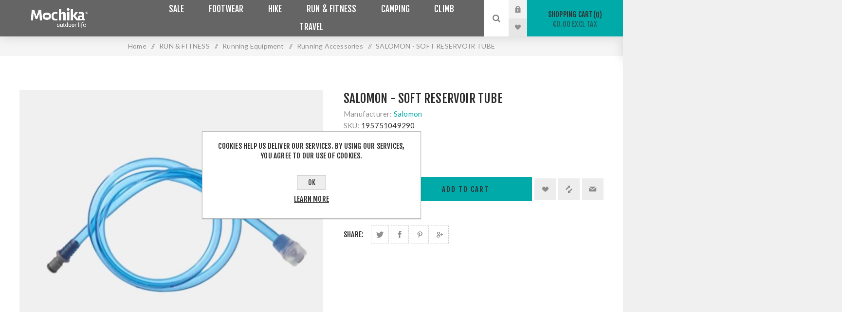

--- FILE ---
content_type: text/html; charset=utf-8
request_url: https://www.mochika.com.mt/Product8861
body_size: 17483
content:


<!DOCTYPE html>
<html  class="html-product-details-page">
<head>
    <title>SALOMON - SOFT RESERVOIR TUBE|Mochika Malta - Camping Equipment | Hiking Shoes | Running Shoes | Sports Nutrition</title>
    <meta http-equiv="Content-type" content="text/html;charset=UTF-8" />
    <meta name="description" content="Malta&#39;s leading outdoor &amp; adventure shop. Best brands in Camping, Trekking, Running, Rock Climbing and Sports Nutrition. Visit us or Shop Online now!" />
    <meta name="keywords" content="" />
    <meta name="generator" content="nopCommerce" />
    <meta name="viewport" content="width=device-width, initial-scale=1.0, user-scalable=0, minimum-scale=1.0, maximum-scale=1.0" />
    <link href="https://fonts.googleapis.com/css?family=Fjalla+One&amp;subset=latin-ext" rel="stylesheet">
    <link href="https://fonts.googleapis.com/css?family=Lato&amp;subset=latin-ext" rel="stylesheet">
    <meta name="google-site-verification" content="WuxC2T73Sx2ckOPA5RgjXz8pka7U4CLoycN3fH_Uwic" />  <link rel="alternate" href="https://www.mochika.com.mt/" hreflang="en-mt" />  <meta name="theme-color" content="#00aaa9" />  <!-- Facebook Pixel Code --> <script>   !function(f,b,e,v,n,t,s)   {if(f.fbq)return;n=f.fbq=function(){n.callMethod?   n.callMethod.apply(n,arguments):n.queue.push(arguments)};   if(!f._fbq)f._fbq=n;n.push=n;n.loaded=!0;n.version='2.0';   n.queue=[];t=b.createElement(e);t.async=!0;   t.src=v;s=b.getElementsByTagName(e)[0];   s.parentNode.insertBefore(t,s)}(window, document,'script',   'https://connect.facebook.net/en_US/fbevents.js');   fbq('init', '552746698801105');   fbq('track', 'PageView'); </script> <noscript><img height="1" width="1" style="display:none"   src="https://www.facebook.com/tr?id=552746698801105&ev=PageView&noscript=1" /></noscript> <!-- End Facebook Pixel Code --><script id="mcjs">!function(c,h,i,m,p){m=c.createElement(h),p=c.getElementsByTagName(h)[0],m.async=1,m.src=i,p.parentNode.insertBefore(m,p)}(document,"script","https://chimpstatic.com/mcjs-connected/js/users/12fd0588f6469344d716b04da/f935f7f560e126fc580fa4cbb.js");</script> <link rel="apple-touch-icon" sizes="180x180" href="/apple-touch-icon.png"> <link rel="icon" type="image/png" sizes="32x32" href="/favicon-32x32.png"> <link rel="icon" type="image/png" sizes="16x16" href="/favicon-16x16.png"> <link rel="manifest" href="/site.webmanifest"> <link rel="mask-icon" href="/safari-pinned-tab.svg" color="#5bbad5"> <meta name="msapplication-TileColor" content="#da532c"> <meta name="theme-color" content="#ffffff">
<meta property="og:type" content="product" />
<meta property="og:title" content="SALOMON - SOFT RESERVOIR TUBE" />
<meta property="og:description" content="" />
<meta property="og:image" content="https://www.mochika.com.mt/content/images/thumbs/0252532_SALO SOFT RESERVOIR TUBE NS_625.jpeg" />
<meta property="og:url" content="https://www.mochika.com.mt/Product8861" />
<meta property="og:site_name" content="Mochika" />
<meta property="twitter:card" content="summary" />
<meta property="twitter:site" content="Mochika" />
<meta property="twitter:title" content="SALOMON - SOFT RESERVOIR TUBE" />
<meta property="twitter:description" content="" />
<meta property="twitter:image" content="https://www.mochika.com.mt/content/images/thumbs/0252532_SALO SOFT RESERVOIR TUBE NS_625.jpeg" />
<meta property="twitter:url" content="https://www.mochika.com.mt/Product8861" />

    
    

    



<style>
    
    .product-details-page .full-description {
        display: none;
    }
    .product-details-page .ui-tabs .full-description {
        display: block;
    }
    .product-details-page .tabhead-full-description {
        display: none;
    }
    

    
    .product-details-page .product-specs-box {
        display: none;
    }
    .product-details-page .ui-tabs .product-specs-box {
        display: block;
    }
    .product-details-page .ui-tabs .product-specs-box .title {
        display: none;
    }
    

    
    .product-details-page .product-no-reviews,
    .product-details-page .product-review-links {
        display: none;
    }
    
</style>
    

    <link href="/Themes/Venture/Content/CSS/styles.css" rel="stylesheet" type="text/css" />
<link href="/Themes/Venture/Content/CSS/mobile.css" rel="stylesheet" type="text/css" />
<link href="/Themes/Venture/Content/CSS/480.css" rel="stylesheet" type="text/css" />
<link href="/Themes/Venture/Content/CSS/768.css" rel="stylesheet" type="text/css" />
<link href="/Themes/Venture/Content/CSS/1200.css" rel="stylesheet" type="text/css" />
<link href="/Plugins/SevenSpikes.Core/Styles/perfect-scrollbar.min.css" rel="stylesheet" type="text/css" />
<link href="/Plugins/SevenSpikes.Nop.Plugins.CloudZoom/Themes/Venture/Content/cloud-zoom/CloudZoom.css" rel="stylesheet" type="text/css" />
<link href="/Content/magnific-popup/magnific-popup.css" rel="stylesheet" type="text/css" />
<link href="/Plugins/SevenSpikes.Nop.Plugins.NopQuickTabs/Themes/Venture/Content/QuickTabs.css" rel="stylesheet" type="text/css" />
<link href="/Plugins/SevenSpikes.Nop.Plugins.AnywhereSliders/Styles/nivo/nivo-slider.css" rel="stylesheet" type="text/css" />
<link href="/Plugins/SevenSpikes.Nop.Plugins.AnywhereSliders/Themes/Venture/Content/nivo/nivo.css" rel="stylesheet" type="text/css" />
<link href="/Plugins/SevenSpikes.Nop.Plugins.MegaMenu/Themes/Venture/Content/MegaMenu.css" rel="stylesheet" type="text/css" />
<link href="/Plugins/SevenSpikes.Nop.Plugins.InstantSearch/Themes/Venture/Content/InstantSearch.css" rel="stylesheet" type="text/css" />
<link href="/Plugins/SevenSpikes.Nop.Plugins.AjaxCart/Themes/Venture/Content/ajaxCart.css" rel="stylesheet" type="text/css" />
<link href="/Plugins/SevenSpikes.Nop.Plugins.ProductRibbons/Styles/Ribbons.common.css" rel="stylesheet" type="text/css" />
<link href="/Plugins/SevenSpikes.Nop.Plugins.ProductRibbons/Themes/Venture/Content/Ribbons.css" rel="stylesheet" type="text/css" />
<link href="/Themes/Venture/Content/css/theme.custom-1.css?v=70" rel="stylesheet" type="text/css" />
   
    <script src="/Scripts/jquery-1.10.2.min.js" type="text/javascript"></script>
<script src="/Scripts/jquery.validate.min.js" type="text/javascript"></script>
<script src="/Scripts/jquery.validate.unobtrusive.min.js" type="text/javascript"></script>
<script src="/Scripts/jquery-ui-1.10.3.custom.min.js" type="text/javascript"></script>
<script src="/Scripts/jquery-migrate-1.2.1.min.js" type="text/javascript"></script>
<script src="/Scripts/public.common.js" type="text/javascript"></script>
<script src="/Scripts/public.ajaxcart.js" type="text/javascript"></script>
<script src="/Plugins/SevenSpikes.Core/Scripts/SevenSpikesExtensions.min.js" type="text/javascript"></script>
<script src="/Plugins/SevenSpikes.Core/Scripts/cloudzoom.core.min.js" type="text/javascript"></script>
<script src="/Plugins/SevenSpikes.Nop.Plugins.CloudZoom/Scripts/CloudZoom.min.js" type="text/javascript"></script>
<script src="/Scripts/jquery.magnific-popup.js" type="text/javascript"></script>
<script src="/Plugins/SevenSpikes.Nop.Plugins.NopQuickTabs/Scripts/ProductTabs.min.js" type="text/javascript"></script>
<script src="/Plugins/SevenSpikes.Nop.Plugins.AnywhereSliders/Scripts/AnywhereSliders.js" type="text/javascript"></script>
<script src="/Plugins/SevenSpikes.Nop.Plugins.MegaMenu/Scripts/MegaMenu.min.js" type="text/javascript"></script>
<script src="/Administration/Scripts/kendo/2014.1.318/kendo.core.min.js" type="text/javascript"></script>
<script src="/Administration/Scripts/kendo/2014.1.318/kendo.data.min.js" type="text/javascript"></script>
<script src="/Administration/Scripts/kendo/2014.1.318/kendo.popup.min.js" type="text/javascript"></script>
<script src="/Administration/Scripts/kendo/2014.1.318/kendo.list.min.js" type="text/javascript"></script>
<script src="/Administration/Scripts/kendo/2014.1.318/kendo.autocomplete.min.js" type="text/javascript"></script>
<script src="/Plugins/SevenSpikes.Nop.Plugins.InstantSearch/Scripts/InstantSearch.min.js" type="text/javascript"></script>
<script src="/Plugins/SevenSpikes.Nop.Plugins.AjaxCart/Scripts/jquery.json-2.2.min.js" type="text/javascript"></script>
<script src="/Plugins/SevenSpikes.Nop.Plugins.AjaxCart/Scripts/AjaxCart.min.js" type="text/javascript"></script>
<script src="/Administration/Scripts/kendo/2014.1.318/kendo.userevents.min.js" type="text/javascript"></script>
<script src="/Administration/Scripts/kendo/2014.1.318/kendo.draganddrop.min.js" type="text/javascript"></script>
<script src="/Administration/Scripts/kendo/2014.1.318/kendo.window.min.js" type="text/javascript"></script>
<script src="/Plugins/SevenSpikes.Nop.Plugins.ProductRibbons/Scripts/jquery.json-2.4.min.js" type="text/javascript"></script>
<script src="/Plugins/SevenSpikes.Nop.Plugins.ProductRibbons/Scripts/ProductRibbons.min.js" type="text/javascript"></script>
<script src="/Plugins/SevenSpikes.Core/Scripts/perfect-scrollbar.min.js" type="text/javascript"></script>
<script src="/Plugins/SevenSpikes.Core/Scripts/sevenspikes.core.min.js" type="text/javascript"></script>
<script src="/Plugins/SevenSpikes.Core/Scripts/sevenspikes.theme.min.js" type="text/javascript"></script>
<script src="/Plugins/SevenSpikes.Core/Scripts/cookiehelper.min.js" type="text/javascript"></script>
<script src="/Themes/Venture/Content/scripts/venture.js" type="text/javascript"></script>

    <link rel="canonical" href="https://www.mochika.com.mt/Product8861" />

    
    
    
    
<link rel="shortcut icon" href="https://www.mochika.com.mt/favicon.ico" />
    <!--Powered by nopCommerce - http://www.nopCommerce.com-->
</head>
<body class="product-details-page-body dark-theme">
    <div class="page-loader">
        <div class="loader"></div>
    </div>
    




<div class="ajax-loading-block-window" style="display: none">
</div>
<div id="dialog-notifications-success" title="Notification" style="display:none;">
</div>
<div id="dialog-notifications-error" title="Error" style="display:none;">
</div>
<div id="dialog-notifications-warning" title="Warning" style="display:none;">
</div>
<div id="bar-notification" class="bar-notification">
    <span class="close" title="Close">&nbsp;</span>
</div>




<!--[if lte IE 7]>
    <div style="clear:both;height:59px;text-align:center;position:relative;">
        <a href="http://www.microsoft.com/windows/internet-explorer/default.aspx" target="_blank">
            <img src="/Themes/Venture/Content/img/ie_warning.jpg" height="42" width="820" alt="You are using an outdated browser. For a faster, safer browsing experience, upgrade for free today." />
        </a>
    </div>
<![endif]-->


<div class="master-wrapper-page">
    
    

<div class="header">
    
    <div class="header-upper">
        <div class="header-selectors-wrapper">
            
            
            
            
        </div>
    </div>
    <div class="header-lower ">
        <div class="header-left">
            <div class="header-logo">
                



<a href="/" class="logo">



<img alt="Mochika" src="https://www.mochika.com.mt/content/images/thumbs/0175003.png" /></a>
            </div>
        </div>
        <div class="header-center">
            <div class="header-menu dark-layout">
                <div class="close-menu">
                    <div class="mobile-logo">
                        



<a href="/" class="logo">



<img alt="Mochika" src="https://www.mochika.com.mt/content/images/thumbs/0175003.png" /></a>
                    </div>
                    <span>Close</span>
                </div>







    <ul class="mega-menu"
        data-isRtlEnabled="false"
        data-enableClickForDropDown="false">
    <li class="">
        
        <a href="/sale-3" class="" title="SALE" ><span> SALE</span></a>

    </li>



<li class="has-sublist with-dropdown-in-grid">
        <a class="with-subcategories" href="/footwear_mochika"><span>FOOTWEAR</span></a>

        <div class="dropdown categories fullWidth boxes-5">
            <div class="row-wrapper">
                <div class="row"><div class="box">
                        <div class="picture-title-wrap">
                            <div class="title">
                                <a href="/men-footwear" title="Men&#39;s Footwear"><span>Men&#39;s Footwear</span></a>
                            </div>
                            <div class="picture">
                                <a href="/men-footwear" title="Show products in category Men&#39;s Footwear">
                                    <img class="lazy" alt="Picture for category Men&#39;s Footwear" src="[data-uri]" data-original="https://www.mochika.com.mt/content/images/thumbs/0174897_mens-footwear_200.jpeg" />
                                </a>
                            </div>
                        </div>
                        <ul class="subcategories">
                                <li class="subcategory-item">
                                    <a href="/men-hiking-footwear" title="Hiking Footwear Men"><span>Hiking Footwear Men</span></a>
                                </li>
                                <li class="subcategory-item">
                                    <a href="/men-running-shoes" title="Men&#39;s Running Shoes"><span>Men&#39;s Running Shoes</span></a>
                                </li>
                                <li class="subcategory-item">
                                    <a href="/men-trail-running-shoes" title="Men&#39;s Trail Running Shoes"><span>Men&#39;s Trail Running Shoes</span></a>
                                </li>
                                <li class="subcategory-item">
                                    <a href="/men-hiking-socks" title="Men&#39;s Hiking Socks"><span>Men&#39;s Hiking Socks</span></a>
                                </li>
                                <li class="subcategory-item">
                                    <a href="/men-running-socks" title="Men&#39;s Running Socks"><span>Men&#39;s Running Socks</span></a>
                                </li>

                        </ul>
                    
</div><div class="box">
                        <div class="picture-title-wrap">
                            <div class="title">
                                <a href="/women-footwear" title="Women&#39;s Footwear"><span>Women&#39;s Footwear</span></a>
                            </div>
                            <div class="picture">
                                <a href="/women-footwear" title="Show products in category Women&#39;s Footwear">
                                    <img class="lazy" alt="Picture for category Women&#39;s Footwear" src="[data-uri]" data-original="https://www.mochika.com.mt/content/images/thumbs/0174898_womens-footwear_200.jpeg" />
                                </a>
                            </div>
                        </div>
                        <ul class="subcategories">
                                <li class="subcategory-item">
                                    <a href="/women-hiking-footwear" title="Women&#39;s Hiking Footwear"><span>Women&#39;s Hiking Footwear</span></a>
                                </li>
                                <li class="subcategory-item">
                                    <a href="/women-running-shoes" title="Women&#39;s Running Shoes"><span>Women&#39;s Running Shoes</span></a>
                                </li>
                                <li class="subcategory-item">
                                    <a href="/women-trail-running-shoes" title="Women&#39;s Trail Running Shoes"><span>Women&#39;s Trail Running Shoes</span></a>
                                </li>
                                <li class="subcategory-item">
                                    <a href="/women-hiking-socks" title="Women&#39;s Hiking Socks "><span>Women&#39;s Hiking Socks </span></a>
                                </li>
                                <li class="subcategory-item">
                                    <a href="/women-hiking-socks-2" title="Women&#39;s Running Socks "><span>Women&#39;s Running Socks </span></a>
                                </li>

                        </ul>
                    
</div><div class="box">
                        <div class="picture-title-wrap">
                            <div class="title">
                                <a href="/kids" title="Kids Footwear"><span>Kids Footwear</span></a>
                            </div>
                            <div class="picture">
                                <a href="/kids" title="Show products in category Kids Footwear">
                                    <img class="lazy" alt="Picture for category Kids Footwear" src="[data-uri]" data-original="https://www.mochika.com.mt/content/images/thumbs/0012767_kids-footwear_200.jpeg" />
                                </a>
                            </div>
                        </div>
                        <ul class="subcategories">
                                <li class="subcategory-item">
                                    <a href="/kids-hiking-footwear" title="Kids Hiking Footwear"><span>Kids Hiking Footwear</span></a>
                                </li>
                                <li class="subcategory-item">
                                    <a href="/kids-running-footwear" title="Kids Running Footwear"><span>Kids Running Footwear</span></a>
                                </li>

                        </ul>
                    
</div><div class="box">
                        <div class="picture-title-wrap">
                            <div class="title">
                                <a href="/insoles" title="Insoles &amp; Footcare"><span>Insoles &amp; Footcare</span></a>
                            </div>
                            <div class="picture">
                                <a href="/insoles" title="Show products in category Insoles &amp; Footcare">
                                    <img class="lazy" alt="Picture for category Insoles &amp; Footcare" src="[data-uri]" data-original="https://www.mochika.com.mt/content/images/thumbs/0174899_insoles-footcare_200.jpeg" />
                                </a>
                            </div>
                        </div>
                        <ul class="subcategories">
                                <li class="subcategory-item">
                                    <a href="/trim-to-fit-insoles" title="Trim To Fit Insoles"><span>Trim To Fit Insoles</span></a>
                                </li>
                                <li class="subcategory-item">
                                    <a href="/foot-supporting-sandals" title="Foot Supporting Sandals"><span>Foot Supporting Sandals</span></a>
                                </li>
                                <li class="subcategory-item">
                                    <a href="/creams-and-lotions" title="Creams &amp; Lotions"><span>Creams &amp; Lotions</span></a>
                                </li>
                                <li class="subcategory-item">
                                    <a href="/podiatry-accessories" title="Podiatry &amp; Accessories"><span>Podiatry &amp; Accessories</span></a>
                                </li>

                        </ul>
                    
</div><div class="box">
                        <div class="picture-title-wrap">
                            <div class="title">
                                <a href="/waterproofing-care" title="Waterproofing &amp; Care"><span>Waterproofing &amp; Care</span></a>
                            </div>
                            <div class="picture">
                                <a href="/waterproofing-care" title="Show products in category Waterproofing &amp; Care">
                                    <img class="lazy" alt="Picture for category Waterproofing &amp; Care" src="[data-uri]" data-original="https://www.mochika.com.mt/content/images/thumbs/0174900_waterproofing-care_200.jpeg" />
                                </a>
                            </div>
                        </div>
                        <ul class="subcategories">
                                <li class="subcategory-item">
                                    <a href="/waterproofing-tents" title="Tent Cleaners &amp; Proofers"><span>Tent Cleaners &amp; Proofers</span></a>
                                </li>
                                <li class="subcategory-item">
                                    <a href="/waterproofing-footwear" title="Footwear Cleaners &amp; Proofers"><span>Footwear Cleaners &amp; Proofers</span></a>
                                </li>
                                <li class="subcategory-item">
                                    <a href="/waterproofing-clothing" title="Clothing Cleaners &amp; Proofers"><span>Clothing Cleaners &amp; Proofers</span></a>
                                </li>

                        </ul>
                    
</div></div>
            </div>

        </div>
</li>


<li class="has-sublist with-dropdown-in-grid">
        <a class="with-subcategories" href="/hike"><span>HIKE</span></a>

        <div class="dropdown categories fullWidth boxes-5">
            <div class="row-wrapper">
                <div class="row"><div class="box">
                        <div class="picture-title-wrap">
                            <div class="title">
                                <a href="/backpacks" title="Backpacks"><span>Backpacks</span></a>
                            </div>
                            <div class="picture">
                                <a href="/backpacks" title="Show products in category Backpacks">
                                    <img class="lazy" alt="Picture for category Backpacks" src="[data-uri]" data-original="https://www.mochika.com.mt/content/images/thumbs/0148292_backpacks_200.jpeg" />
                                </a>
                            </div>
                        </div>
                        <ul class="subcategories">
                                <li class="subcategory-item">
                                    <a href="/0-20l-backpacks" title="0-20l Backpacks"><span>0-20l Backpacks</span></a>
                                </li>
                                <li class="subcategory-item">
                                    <a href="/21-40l-backpacks" title="21l-40l Backpacks"><span>21l-40l Backpacks</span></a>
                                </li>
                                <li class="subcategory-item">
                                    <a href="/41-60l-backpacks" title="41l-60l Backpacks"><span>41l-60l Backpacks</span></a>
                                </li>
                                <li class="subcategory-item">
                                    <a href="/61l-backpacks" title="61l+ Backpacks"><span>61l+ Backpacks</span></a>
                                </li>
                                <li class="subcategory-item">
                                    <a href="/bottles-hydration-bladders" title="Bottles &amp; Hydration Bladders"><span>Bottles &amp; Hydration Bladders</span></a>
                                </li>
                                <li class="subcategory-item">
                                    <a href="/backpack-accessories" title="Backpack Accessories"><span>Backpack Accessories</span></a>
                                </li>

                        </ul>
                    
</div><div class="box">
                        <div class="picture-title-wrap">
                            <div class="title">
                                <a href="/footwear_mochika" title="FOOTWEAR"><span>FOOTWEAR</span></a>
                            </div>
                            <div class="picture">
                                <a href="/footwear_mochika" title="Show products in category FOOTWEAR">
                                    <img class="lazy" alt="Picture for category FOOTWEAR" src="[data-uri]" data-original="https://www.mochika.com.mt/content/images/thumbs/0174896_footwear_200.jpeg" />
                                </a>
                            </div>
                        </div>
                        <ul class="subcategories">
                                <li class="subcategory-item">
                                    <a href="/men-footwear" title="Men&#39;s Footwear"><span>Men&#39;s Footwear</span></a>
                                </li>
                                <li class="subcategory-item">
                                    <a href="/women-footwear" title="Women&#39;s Footwear"><span>Women&#39;s Footwear</span></a>
                                </li>
                                <li class="subcategory-item">
                                    <a href="/kids" title="Kids Footwear"><span>Kids Footwear</span></a>
                                </li>
                                <li class="subcategory-item">
                                    <a href="/insoles" title="Insoles &amp; Footcare"><span>Insoles &amp; Footcare</span></a>
                                </li>
                                <li class="subcategory-item">
                                    <a href="/waterproofing-care" title="Waterproofing &amp; Care"><span>Waterproofing &amp; Care</span></a>
                                </li>

                        </ul>
                    
</div><div class="box">
                        <div class="picture-title-wrap">
                            <div class="title">
                                <a href="/men-hiking-clothing" title="Men&#39;s Hiking Clothing"><span>Men&#39;s Hiking Clothing</span></a>
                            </div>
                            <div class="picture">
                                <a href="/men-hiking-clothing" title="Show products in category Men&#39;s Hiking Clothing">
                                    <img class="lazy" alt="Picture for category Men&#39;s Hiking Clothing" src="[data-uri]" data-original="https://www.mochika.com.mt/content/images/thumbs/0174679_mens-hiking-clothing_200.jpeg" />
                                </a>
                            </div>
                        </div>
                        <ul class="subcategories">
                                <li class="subcategory-item">
                                    <a href="/men-hiking-jackets" title="Men&#39;s Hiking Jackets"><span>Men&#39;s Hiking Jackets</span></a>
                                </li>
                                <li class="subcategory-item">
                                    <a href="/men-hiking-midlayers" title="Men&#39;s Hiking Midlayers"><span>Men&#39;s Hiking Midlayers</span></a>
                                </li>
                                <li class="subcategory-item">
                                    <a href="/men-baselayer" title="Men&#39;s Base Layers"><span>Men&#39;s Base Layers</span></a>
                                </li>
                                <li class="subcategory-item">
                                    <a href="/men-tshirts" title="Men&#39;s Hiking Tops"><span>Men&#39;s Hiking Tops</span></a>
                                </li>
                                <li class="subcategory-item">
                                    <a href="/men-trousers" title="Men&#39;s Hiking Pants"><span>Men&#39;s Hiking Pants</span></a>
                                </li>
                                <li class="subcategory-item">
                                    <a href="/hiking-headwear-and-buff" title="Hiking Headwear &amp; Buff"><span>Hiking Headwear &amp; Buff</span></a>
                                </li>
                                <li class="subcategory-item">
                                    <a href="/hiking-gloves" title="Hiking Gloves"><span>Hiking Gloves</span></a>
                                </li>

                        </ul>
                    
</div><div class="box">
                        <div class="picture-title-wrap">
                            <div class="title">
                                <a href="/women-hiking-clothing" title="Women&#39;s Hiking Clothing"><span>Women&#39;s Hiking Clothing</span></a>
                            </div>
                            <div class="picture">
                                <a href="/women-hiking-clothing" title="Show products in category Women&#39;s Hiking Clothing">
                                    <img class="lazy" alt="Picture for category Women&#39;s Hiking Clothing" src="[data-uri]" data-original="https://www.mochika.com.mt/content/images/thumbs/0174514_womens-hiking-clothing_200.jpeg" />
                                </a>
                            </div>
                        </div>
                        <ul class="subcategories">
                                <li class="subcategory-item">
                                    <a href="/women-hiking-jackets" title="Women&#39;s Hiking Jackets"><span>Women&#39;s Hiking Jackets</span></a>
                                </li>
                                <li class="subcategory-item">
                                    <a href="/women-hiking-midlayers" title="Women&#39;s Midlayers "><span>Women&#39;s Midlayers </span></a>
                                </li>
                                <li class="subcategory-item">
                                    <a href="/women-hiking-baselayers" title="Women&#39;s Base Layers "><span>Women&#39;s Base Layers </span></a>
                                </li>
                                <li class="subcategory-item">
                                    <a href="/women-hiking-tops" title="Women&#39;s Tops"><span>Women&#39;s Tops</span></a>
                                </li>
                                <li class="subcategory-item">
                                    <a href="/women-hiking-pants" title="Women&#39;s Hiking Pants"><span>Women&#39;s Hiking Pants</span></a>
                                </li>

                        </ul>
                    
</div><div class="box">
                        <div class="picture-title-wrap">
                            <div class="title">
                                <a href="/hiking-accessories-2" title="Hiking Accessories"><span>Hiking Accessories</span></a>
                            </div>
                            <div class="picture">
                                <a href="/hiking-accessories-2" title="Show products in category Hiking Accessories">
                                    <img class="lazy" alt="Picture for category Hiking Accessories" src="[data-uri]" data-original="https://www.mochika.com.mt/content/images/thumbs/0012796_hiking-accessories_200.jpeg" />
                                </a>
                            </div>
                        </div>
                        <ul class="subcategories">
                                <li class="subcategory-item">
                                    <a href="/trekking-poles" title="Trekking Poles"><span>Trekking Poles</span></a>
                                </li>
                                <li class="subcategory-item">
                                    <a href="/compass" title="Compasses"><span>Compasses</span></a>
                                </li>

                        </ul>
                    
</div></div>
            </div>

        </div>
</li>


<li class="has-sublist with-dropdown-in-grid">
        <a class="with-subcategories" href="/run-2"><span>RUN &amp; FITNESS</span></a>

        <div class="dropdown categories fullWidth boxes-6">
            <div class="row-wrapper">
                <div class="row"><div class="box">
                        <div class="picture-title-wrap">
                            <div class="title">
                                <a href="/men-running-clothing" title="Men&#39;s Running Clothing"><span>Men&#39;s Running Clothing</span></a>
                            </div>
                            <div class="picture">
                                <a href="/men-running-clothing" title="Show products in category Men&#39;s Running Clothing">
                                    <img class="lazy" alt="Picture for category Men&#39;s Running Clothing" src="[data-uri]" data-original="https://www.mochika.com.mt/content/images/thumbs/0141276_mens-running-clothing_200.jpeg" />
                                </a>
                            </div>
                        </div>
                        <ul class="subcategories">
                                <li class="subcategory-item">
                                    <a href="/men-running-jackets" title="Men&#39;s Running Jackets"><span>Men&#39;s Running Jackets</span></a>
                                </li>
                                <li class="subcategory-item">
                                    <a href="/men-running-tops" title="Men&#39;s Running Tops"><span>Men&#39;s Running Tops</span></a>
                                </li>
                                <li class="subcategory-item">
                                    <a href="/men-running-shorts" title="Men&#39;s Running Shorts"><span>Men&#39;s Running Shorts</span></a>
                                </li>
                                <li class="subcategory-item">
                                    <a href="/men-running-tights" title="Men&#39;s Running Tights "><span>Men&#39;s Running Tights </span></a>
                                </li>

                        </ul>
                    
</div><div class="box">
                        <div class="picture-title-wrap">
                            <div class="title">
                                <a href="/women-running-clothing" title="Women&#39;s Running Clothing"><span>Women&#39;s Running Clothing</span></a>
                            </div>
                            <div class="picture">
                                <a href="/women-running-clothing" title="Show products in category Women&#39;s Running Clothing">
                                    <img class="lazy" alt="Picture for category Women&#39;s Running Clothing" src="[data-uri]" data-original="https://www.mochika.com.mt/content/images/thumbs/0141312_womens-running-clothing_200.jpeg" />
                                </a>
                            </div>
                        </div>
                        <ul class="subcategories">
                                <li class="subcategory-item">
                                    <a href="/women-running-jackets" title="Women&#39;s Running Jackets"><span>Women&#39;s Running Jackets</span></a>
                                </li>
                                <li class="subcategory-item">
                                    <a href="/women-running-tops" title="Women&#39;s Running Tops"><span>Women&#39;s Running Tops</span></a>
                                </li>
                                <li class="subcategory-item">
                                    <a href="/women-running-shorts" title="Women&#39;s Running Shorts"><span>Women&#39;s Running Shorts</span></a>
                                </li>
                                <li class="subcategory-item">
                                    <a href="/women-running-tights" title="Women&#39;s Running Tights"><span>Women&#39;s Running Tights</span></a>
                                </li>
                                <li class="subcategory-item">
                                    <a href="/sport-bras" title="Sport Bras"><span>Sport Bras</span></a>
                                </li>

                        </ul>
                    
</div><div class="box">
                        <div class="picture-title-wrap">
                            <div class="title">
                                <a href="/running-hardware" title="Running Equipment"><span>Running Equipment</span></a>
                            </div>
                            <div class="picture">
                                <a href="/running-hardware" title="Show products in category Running Equipment">
                                    <img class="lazy" alt="Picture for category Running Equipment" src="[data-uri]" data-original="https://www.mochika.com.mt/content/images/thumbs/0174901_running-equipment_200.jpeg" />
                                </a>
                            </div>
                        </div>
                        <ul class="subcategories">
                                <li class="subcategory-item">
                                    <a href="/running-headlamps" title="Running Headlamps"><span>Running Headlamps</span></a>
                                </li>
                                <li class="subcategory-item">
                                    <a href="/running-sunglasses" title="Running Sunglasses"><span>Running Sunglasses</span></a>
                                </li>
                                <li class="subcategory-item">
                                    <a href="/running-gloves" title="Running Gloves"><span>Running Gloves</span></a>
                                </li>
                                <li class="subcategory-item">
                                    <a href="/running-accessories-2" title="Running Accessories"><span>Running Accessories</span></a>
                                </li>
                                <li class="subcategory-item">
                                    <a href="/running-backpacks-belts" title="Running Backpacks &amp; Belts"><span>Running Backpacks &amp; Belts</span></a>
                                </li>

                        </ul>
                    
</div><div class="box">
                        <div class="picture-title-wrap">
                            <div class="title">
                                <a href="/supports" title="Supports"><span>Supports</span></a>
                            </div>
                            <div class="picture">
                                <a href="/supports" title="Show products in category Supports">
                                    <img class="lazy" alt="Picture for category Supports" src="[data-uri]" data-original="https://www.mochika.com.mt/content/images/thumbs/0174902_supports_200.jpeg" />
                                </a>
                            </div>
                        </div>
                        <ul class="subcategories">
                                <li class="subcategory-item">
                                    <a href="/achilles-tendon-support" title="Achilles Tendon Support"><span>Achilles Tendon Support</span></a>
                                </li>
                                <li class="subcategory-item">
                                    <a href="/ankle-support" title="Ankle Support"><span>Ankle Support</span></a>
                                </li>
                                <li class="subcategory-item">
                                    <a href="/back-support" title="Back Support"><span>Back Support</span></a>
                                </li>
                                <li class="subcategory-item">
                                    <a href="/elbow-support" title="Elbow Support"><span>Elbow Support</span></a>
                                </li>
                                <li class="subcategory-item">
                                    <a href="/foot-support" title="Foot Support"><span>Foot Support</span></a>
                                </li>
                                <li class="subcategory-item">
                                    <a href="/knee-support" title="Knee Support"><span>Knee Support</span></a>
                                </li>
                                <li class="subcategory-item">
                                    <a href="/shin-splint-support" title="Shin Splint Support"><span>Shin Splint Support</span></a>
                                </li>
                                <li class="subcategory-item">
                                    <a href="/shoulder-support" title="Shoulder Support"><span>Shoulder Support</span></a>
                                </li>

                                <li class="subcategory-item all">
                                    <a class="view-all" href="/supports" title="View all">
                                        <span>View all</span>
                                    </a>
                                </li>
                        </ul>
                    
</div><div class="box">
                        <div class="picture-title-wrap">
                            <div class="title">
                                <a href="/nutrition" title="NUTRITION"><span>NUTRITION</span></a>
                            </div>
                            <div class="picture">
                                <a href="/nutrition" title="Show products in category NUTRITION">
                                    <img class="lazy" alt="Picture for category NUTRITION" src="[data-uri]" data-original="https://www.mochika.com.mt/content/images/thumbs/0233012_nutrition_200.jpeg" />
                                </a>
                            </div>
                        </div>
                        <ul class="subcategories">
                                <li class="subcategory-item">
                                    <a href="/protein" title="Protein"><span>Protein</span></a>
                                </li>
                                <li class="subcategory-item">
                                    <a href="/endurance" title="Endurance"><span>Endurance</span></a>
                                </li>
                                <li class="subcategory-item">
                                    <a href="/pre-workout" title="Pre Workout"><span>Pre Workout</span></a>
                                </li>
                                <li class="subcategory-item">
                                    <a href="/fat-burners" title="Fat Burners &amp; L-carnitine"><span>Fat Burners &amp; L-carnitine</span></a>
                                </li>
                                <li class="subcategory-item">
                                    <a href="/supplements" title="Supplements"><span>Supplements</span></a>
                                </li>
                                <li class="subcategory-item">
                                    <a href="/bottles-shakers" title="Bottles &amp; Shakers"><span>Bottles &amp; Shakers</span></a>
                                </li>
                                <li class="subcategory-item">
                                    <a href="/gym-gloves-accessories" title="Gym Gloves &amp; Accessories"><span>Gym Gloves &amp; Accessories</span></a>
                                </li>

                        </ul>
                    
</div><div class="empty-box"></div></div>
            </div>

        </div>
</li>


<li class="has-sublist with-dropdown-in-grid">
        <a class="with-subcategories" href="/camping-hike"><span>CAMPING</span></a>

        <div class="dropdown categories fullWidth boxes-6">
            <div class="row-wrapper">
                <div class="row"><div class="box">
                        <div class="picture-title-wrap">
                            <div class="title">
                                <a href="/tents" title="Tents"><span>Tents</span></a>
                            </div>
                            <div class="picture">
                                <a href="/tents" title="Show products in category Tents">
                                    <img class="lazy" alt="Picture for category Tents" src="[data-uri]" data-original="https://www.mochika.com.mt/content/images/thumbs/0174678_tents_200.jpeg" />
                                </a>
                            </div>
                        </div>
                        <ul class="subcategories">
                                <li class="subcategory-item">
                                    <a href="/1-2-3-person-tents" title="1-3 Person Tents"><span>1-3 Person Tents</span></a>
                                </li>
                                <li class="subcategory-item">
                                    <a href="/4-5-person-tents" title="4-5 Person Tents"><span>4-5 Person Tents</span></a>
                                </li>
                                <li class="subcategory-item">
                                    <a href="/6-person-tents" title="6+ Person Tents"><span>6+ Person Tents</span></a>
                                </li>
                                <li class="subcategory-item">
                                    <a href="/gazebos-and-shades" title="Gazebos And Shades"><span>Gazebos And Shades</span></a>
                                </li>
                                <li class="subcategory-item">
                                    <a href="/groundsheets" title="Groundsheets"><span>Groundsheets</span></a>
                                </li>
                                <li class="subcategory-item">
                                    <a href="/pegs-poles-tent-accesories" title="Pegs, Poles &amp; Tent Accesories"><span>Pegs, Poles &amp; Tent Accesories</span></a>
                                </li>

                        </ul>
                    
</div><div class="box">
                        <div class="picture-title-wrap">
                            <div class="title">
                                <a href="/sleep" title="Sleeping"><span>Sleeping</span></a>
                            </div>
                            <div class="picture">
                                <a href="/sleep" title="Show products in category Sleeping">
                                    <img class="lazy" alt="Picture for category Sleeping" src="[data-uri]" data-original="https://www.mochika.com.mt/content/images/thumbs/0174677_sleeping_200.jpeg" />
                                </a>
                            </div>
                        </div>
                        <ul class="subcategories">
                                <li class="subcategory-item">
                                    <a href="/airbeds" title="Airbeds"><span>Airbeds</span></a>
                                </li>
                                <li class="subcategory-item">
                                    <a href="/camp-beds" title="Camp Beds"><span>Camp Beds</span></a>
                                </li>
                                <li class="subcategory-item">
                                    <a href="/hammocks" title="Hammocks"><span>Hammocks</span></a>
                                </li>
                                <li class="subcategory-item">
                                    <a href="/sleeping-bag-liners" title="Liners"><span>Liners</span></a>
                                </li>
                                <li class="subcategory-item">
                                    <a href="/pillows" title="Pillows"><span>Pillows</span></a>
                                </li>
                                <li class="subcategory-item">
                                    <a href="/pumps-and-accessories" title="Pumps &amp; Accessories"><span>Pumps &amp; Accessories</span></a>
                                </li>
                                <li class="subcategory-item">
                                    <a href="/sleeping-bags" title="Sleeping Bags"><span>Sleeping Bags</span></a>
                                </li>
                                <li class="subcategory-item">
                                    <a href="/sleeping-mats" title="Sleeping Mats"><span>Sleeping Mats</span></a>
                                </li>

                        </ul>
                    
</div><div class="box">
                        <div class="picture-title-wrap">
                            <div class="title">
                                <a href="/camping-furniture" title="Camping Furniture"><span>Camping Furniture</span></a>
                            </div>
                            <div class="picture">
                                <a href="/camping-furniture" title="Show products in category Camping Furniture">
                                    <img class="lazy" alt="Picture for category Camping Furniture" src="[data-uri]" data-original="https://www.mochika.com.mt/content/images/thumbs/0012553_camping-furniture_200.jpeg" />
                                </a>
                            </div>
                        </div>
                        <ul class="subcategories">
                                <li class="subcategory-item">
                                    <a href="/camping-chairs" title="Camping Chairs"><span>Camping Chairs</span></a>
                                </li>
                                <li class="subcategory-item">
                                    <a href="/camping-tables" title="Camping Tables"><span>Camping Tables</span></a>
                                </li>
                                <li class="subcategory-item">
                                    <a href="/camping-showers-toilets" title="Camping Showers, Toilets &amp; Shower Tents"><span>Camping Showers, Toilets &amp; Shower Tents</span></a>
                                </li>

                        </ul>
                    
</div><div class="box">
                        <div class="picture-title-wrap">
                            <div class="title">
                                <a href="/cooking" title="Cooking"><span>Cooking</span></a>
                            </div>
                            <div class="picture">
                                <a href="/cooking" title="Show products in category Cooking">
                                    <img class="lazy" alt="Picture for category Cooking" src="[data-uri]" data-original="https://www.mochika.com.mt/content/images/thumbs/0012551_cooking_200.jpeg" />
                                </a>
                            </div>
                        </div>
                        <ul class="subcategories">
                                <li class="subcategory-item">
                                    <a href="/camping-stoves" title="Camping Stoves"><span>Camping Stoves</span></a>
                                </li>
                                <li class="subcategory-item">
                                    <a href="/bbq-and-grills" title="Bbq &amp; Grills"><span>Bbq &amp; Grills</span></a>
                                </li>
                                <li class="subcategory-item">
                                    <a href="/gas" title="Gas"><span>Gas</span></a>
                                </li>
                                <li class="subcategory-item">
                                    <a href="/pots-and-pans" title="Pots &amp; Pans"><span>Pots &amp; Pans</span></a>
                                </li>
                                <li class="subcategory-item">
                                    <a href="/kettles" title="Kettles"><span>Kettles</span></a>
                                </li>
                                <li class="subcategory-item">
                                    <a href="/coolers-fridges" title="Coolers &amp; Fridges"><span>Coolers &amp; Fridges</span></a>
                                </li>
                                <li class="subcategory-item">
                                    <a href="/vacuum-flasks" title="Vacuum Flasks / Thermos"><span>Vacuum Flasks / Thermos</span></a>
                                </li>
                                <li class="subcategory-item">
                                    <a href="/tableware-cutlery" title="Tableware &amp; Cutlery"><span>Tableware &amp; Cutlery</span></a>
                                </li>

                                <li class="subcategory-item all">
                                    <a class="view-all" href="/cooking" title="View all">
                                        <span>View all</span>
                                    </a>
                                </li>
                        </ul>
                    
</div><div class="box">
                        <div class="picture-title-wrap">
                            <div class="title">
                                <a href="/lighting" title="Lighting"><span>Lighting</span></a>
                            </div>
                            <div class="picture">
                                <a href="/lighting" title="Show products in category Lighting">
                                    <img class="lazy" alt="Picture for category Lighting" src="[data-uri]" data-original="https://www.mochika.com.mt/content/images/thumbs/0233010_lighting_200.jpeg" />
                                </a>
                            </div>
                        </div>
                        <ul class="subcategories">
                                <li class="subcategory-item">
                                    <a href="/outdoor-headlamps" title="Outdoor Headlamps"><span>Outdoor Headlamps</span></a>
                                </li>
                                <li class="subcategory-item">
                                    <a href="/torches" title="Torches"><span>Torches</span></a>
                                </li>
                                <li class="subcategory-item">
                                    <a href="/lanterns" title="Camp Light"><span>Camp Light</span></a>
                                </li>
                                <li class="subcategory-item">
                                    <a href="/batteries" title="Batteries"><span>Batteries</span></a>
                                </li>

                        </ul>
                    
</div><div class="box">
                        <div class="picture-title-wrap">
                            <div class="title">
                                <a href="/knives-multitools" title="Knives &amp; Multitools"><span>Knives &amp; Multitools</span></a>
                            </div>
                            <div class="picture">
                                <a href="/knives-multitools" title="Show products in category Knives &amp; Multitools">
                                    <img class="lazy" alt="Picture for category Knives &amp; Multitools" src="[data-uri]" data-original="https://www.mochika.com.mt/content/images/thumbs/0233008_knives-multitools_200.jpeg" />
                                </a>
                            </div>
                        </div>
                        <ul class="subcategories">
                                <li class="subcategory-item">
                                    <a href="/knives-axes" title="Knives &amp; Axes"><span>Knives &amp; Axes</span></a>
                                </li>
                                <li class="subcategory-item">
                                    <a href="/tactical-knives" title="Tactical Knives"><span>Tactical Knives</span></a>
                                </li>
                                <li class="subcategory-item">
                                    <a href="/multitools" title="Multitools"><span>Multitools</span></a>
                                </li>

                        </ul>
                    
</div></div>
            </div>

        </div>
</li>


<li class="has-sublist with-dropdown-in-grid">
        <a class="with-subcategories" href="/climb"><span>CLIMB</span></a>

        <div class="dropdown categories fullWidth boxes-5">
            <div class="row-wrapper">
                <div class="row"><div class="box">
                        <div class="picture-title-wrap">
                            <div class="title">
                                <a href="/climbing-shoes" title="Climbing Shoes"><span>Climbing Shoes</span></a>
                            </div>
                            <div class="picture">
                                <a href="/climbing-shoes" title="Show products in category Climbing Shoes">
                                    <img class="lazy" alt="Picture for category Climbing Shoes" src="[data-uri]" data-original="https://www.mochika.com.mt/content/images/thumbs/0242803_climbing-shoes_200.jpeg" />
                                </a>
                            </div>
                        </div>
                        <ul class="subcategories">
                                <li class="subcategory-item">
                                    <a href="/men-climbing-shoes" title="Men&#39;s Climbing Shoes"><span>Men&#39;s Climbing Shoes</span></a>
                                </li>
                                <li class="subcategory-item">
                                    <a href="/women-climbing-shoes" title="Women&#39;s Climbing Shoes"><span>Women&#39;s Climbing Shoes</span></a>
                                </li>

                        </ul>
                    
</div><div class="box">
                        <div class="picture-title-wrap">
                            <div class="title">
                                <a href="/climbing-ropes" title="Ropes"><span>Ropes</span></a>
                            </div>
                            <div class="picture">
                                <a href="/climbing-ropes" title="Show products in category Ropes">
                                    <img class="lazy" alt="Picture for category Ropes" src="[data-uri]" data-original="https://www.mochika.com.mt/content/images/thumbs/0174904_ropes_200.jpeg" />
                                </a>
                            </div>
                        </div>
                        <ul class="subcategories">
                                <li class="subcategory-item">
                                    <a href="/static-abseiling-ropes" title="Static Ropes"><span>Static Ropes</span></a>
                                </li>
                                <li class="subcategory-item">
                                    <a href="/dynamic-climbing-ropes" title="Dynamic Ropes"><span>Dynamic Ropes</span></a>
                                </li>
                                <li class="subcategory-item">
                                    <a href="/climbing-bags" title="Climbing Rope Bags"><span>Climbing Rope Bags</span></a>
                                </li>

                        </ul>
                    
</div><div class="box">
                        <div class="picture-title-wrap">
                            <div class="title">
                                <a href="/climbing-hardware" title="Climbing Hardware"><span>Climbing Hardware</span></a>
                            </div>
                            <div class="picture">
                                <a href="/climbing-hardware" title="Show products in category Climbing Hardware">
                                    <img class="lazy" alt="Picture for category Climbing Hardware" src="[data-uri]" data-original="https://www.mochika.com.mt/content/images/thumbs/0242816_climbing-hardware_200.jpeg" />
                                </a>
                            </div>
                        </div>
                        <ul class="subcategories">
                                <li class="subcategory-item">
                                    <a href="/ascenders-pulleys" title="Ascenders &amp; Pulleys"><span>Ascenders &amp; Pulleys</span></a>
                                </li>
                                <li class="subcategory-item">
                                    <a href="/anchors" title="Anchors"><span>Anchors</span></a>
                                </li>
                                <li class="subcategory-item">
                                    <a href="/belay-devices-descenders" title="Belay Devices &amp; Descenders"><span>Belay Devices &amp; Descenders</span></a>
                                </li>
                                <li class="subcategory-item">
                                    <a href="/carabiners" title="Carabiners"><span>Carabiners</span></a>
                                </li>
                                <li class="subcategory-item">
                                    <a href="/quickdraws" title="Quickdraws"><span>Quickdraws</span></a>
                                </li>
                                <li class="subcategory-item">
                                    <a href="/nuts-and-bolts" title="Nuts &amp; Bolts"><span>Nuts &amp; Bolts</span></a>
                                </li>
                                <li class="subcategory-item">
                                    <a href="/slings" title="Slings"><span>Slings</span></a>
                                </li>

                        </ul>
                    
</div><div class="box">
                        <div class="picture-title-wrap">
                            <div class="title">
                                <a href="/climbing-essentials" title="Climbing Essentials"><span>Climbing Essentials</span></a>
                            </div>
                            <div class="picture">
                                <a href="/climbing-essentials" title="Show products in category Climbing Essentials">
                                    <img class="lazy" alt="Picture for category Climbing Essentials" src="[data-uri]" data-original="https://www.mochika.com.mt/content/images/thumbs/0242805_climbing-essentials_200.jpeg" />
                                </a>
                            </div>
                        </div>
                        <ul class="subcategories">
                                <li class="subcategory-item">
                                    <a href="/harnesses" title="Harness"><span>Harness</span></a>
                                </li>
                                <li class="subcategory-item">
                                    <a href="/helmets" title="Helmets"><span>Helmets</span></a>
                                </li>
                                <li class="subcategory-item">
                                    <a href="/climbing-gloves" title="Climbing Gloves"><span>Climbing Gloves</span></a>
                                </li>
                                <li class="subcategory-item">
                                    <a href="/bouldering-mats" title="Bouldering Mats"><span>Bouldering Mats</span></a>
                                </li>
                                <li class="subcategory-item">
                                    <a href="/chalk-and-chalk-bags" title="Chalk &amp; Chalk Bags"><span>Chalk &amp; Chalk Bags</span></a>
                                </li>
                                <li class="subcategory-item">
                                    <a href="/climbing-accessories" title="Climbing Accessories"><span>Climbing Accessories</span></a>
                                </li>

                        </ul>
                    
</div><div class="box">
                        <div class="picture-title-wrap">
                            <div class="title">
                                <a href="/mountaneering" title="Mountaneering"><span>Mountaneering</span></a>
                            </div>
                            <div class="picture">
                                <a href="/mountaneering" title="Show products in category Mountaneering">
                                    <img class="lazy" alt="Picture for category Mountaneering" src="[data-uri]" data-original="https://www.mochika.com.mt/content/images/thumbs/0174928_mountaneering_200.jpeg" />
                                </a>
                            </div>
                        </div>
                        <ul class="subcategories">
                                <li class="subcategory-item">
                                    <a href="/ice-axes-crampons" title="Ice Axes &amp; Crampons"><span>Ice Axes &amp; Crampons</span></a>
                                </li>
                                <li class="subcategory-item">
                                    <a href="/via-ferrata" title="Via Ferrata"><span>Via Ferrata</span></a>
                                </li>

                        </ul>
                    
</div></div>
            </div>

        </div>
</li>


<li class="has-sublist with-dropdown-in-grid">
        <a class="with-subcategories" href="/accessories"><span>TRAVEL</span></a>

        <div class="dropdown categories fullWidth boxes-4">
            <div class="row-wrapper">
                <div class="row"><div class="box">
                        <div class="picture-title-wrap">
                            <div class="title">
                                <a href="/travel" title="Travel Accessories"><span>Travel Accessories</span></a>
                            </div>
                            <div class="picture">
                                <a href="/travel" title="Show products in category Travel Accessories">
                                    <img class="lazy" alt="Picture for category Travel Accessories" src="[data-uri]" data-original="https://www.mochika.com.mt/content/images/thumbs/0130440_travel-accessories_200.jpeg" />
                                </a>
                            </div>
                        </div>
                        <ul class="subcategories">
                                <li class="subcategory-item">
                                    <a href="/packing-organisers" title="Packing Organisers"><span>Packing Organisers</span></a>
                                </li>
                                <li class="subcategory-item">
                                    <a href="/personal-care" title="Travel Personal Care"><span>Travel Personal Care</span></a>
                                </li>
                                <li class="subcategory-item">
                                    <a href="/money-belts" title="Wallets &amp; Money Belts"><span>Wallets &amp; Money Belts</span></a>
                                </li>
                                <li class="subcategory-item">
                                    <a href="/travel-security" title="Travel Locks &amp; Security"><span>Travel Locks &amp; Security</span></a>
                                </li>
                                <li class="subcategory-item">
                                    <a href="/duffle-bags-luggage" title="Duffle Bags &amp; Luggage"><span>Duffle Bags &amp; Luggage</span></a>
                                </li>
                                <li class="subcategory-item">
                                    <a href="/insect-repellents-nets" title="Insect Repellents &amp; Mosquito Nets"><span>Insect Repellents &amp; Mosquito Nets</span></a>
                                </li>

                        </ul>
                    
</div><div class="box">
                        <div class="picture-title-wrap">
                            <div class="title">
                                <a href="/military-tactical" title="Tactical"><span>Tactical</span></a>
                            </div>
                            <div class="picture">
                                <a href="/military-tactical" title="Show products in category Tactical">
                                    <img class="lazy" alt="Picture for category Tactical" src="[data-uri]" data-original="https://www.mochika.com.mt/content/images/thumbs/0114423_tactical_200.jpeg" />
                                </a>
                            </div>
                        </div>
                        <ul class="subcategories">
                                <li class="subcategory-item">
                                    <a href="/dehydrated-meals-mre" title="Dehydrated Meals / Mre"><span>Dehydrated Meals / Mre</span></a>
                                </li>
                                <li class="subcategory-item">
                                    <a href="/tactical-accessories" title="Tactical Accessories"><span>Tactical Accessories</span></a>
                                </li>

                        </ul>
                    
</div><div class="empty-box"></div><div class="empty-box"></div></div>
            </div>

        </div>
</li>
        
    </ul>
    <div class="menu-title"><span>Menu</span></div>
    <ul class="mega-menu-responsive">
    <li class="">
        
        <a href="/sale-3" class="" title="SALE" ><span> SALE</span></a>

    </li>



<li class="has-sublist">

        <a class="with-subcategories" href="/footwear_mochika"><span>FOOTWEAR</span></a>

        <div class="plus-button"></div>
        <div class="sublist-wrap">
            <ul class="sublist">
                <li class="back-button">
                    <span>back</span>
                </li>
                            <li class="has-sublist">
                <a href="/men-footwear" title="Men&#39;s Footwear" class="with-subcategories"><span>Men&#39;s Footwear</span></a>
                <div class="plus-button"></div>
                <div class="sublist-wrap">
                    <ul class="sublist">
                        <li class="back-button">
                            <span>back</span>
                        </li>
                                    <li>
                <a class="lastLevelCategory" href="/men-hiking-footwear" title="Hiking Footwear Men"><span>Hiking Footwear Men</span></a>
            </li>
            <li>
                <a class="lastLevelCategory" href="/men-running-shoes" title="Men&#39;s Running Shoes"><span>Men&#39;s Running Shoes</span></a>
            </li>
            <li>
                <a class="lastLevelCategory" href="/men-trail-running-shoes" title="Men&#39;s Trail Running Shoes"><span>Men&#39;s Trail Running Shoes</span></a>
            </li>
            <li>
                <a class="lastLevelCategory" href="/men-hiking-socks" title="Men&#39;s Hiking Socks"><span>Men&#39;s Hiking Socks</span></a>
            </li>
            <li>
                <a class="lastLevelCategory" href="/men-running-socks" title="Men&#39;s Running Socks"><span>Men&#39;s Running Socks</span></a>
            </li>


                    </ul>
                </div>
            </li>
            <li class="has-sublist">
                <a href="/women-footwear" title="Women&#39;s Footwear" class="with-subcategories"><span>Women&#39;s Footwear</span></a>
                <div class="plus-button"></div>
                <div class="sublist-wrap">
                    <ul class="sublist">
                        <li class="back-button">
                            <span>back</span>
                        </li>
                                    <li>
                <a class="lastLevelCategory" href="/women-hiking-footwear" title="Women&#39;s Hiking Footwear"><span>Women&#39;s Hiking Footwear</span></a>
            </li>
            <li>
                <a class="lastLevelCategory" href="/women-running-shoes" title="Women&#39;s Running Shoes"><span>Women&#39;s Running Shoes</span></a>
            </li>
            <li>
                <a class="lastLevelCategory" href="/women-trail-running-shoes" title="Women&#39;s Trail Running Shoes"><span>Women&#39;s Trail Running Shoes</span></a>
            </li>
            <li>
                <a class="lastLevelCategory" href="/women-hiking-socks" title="Women&#39;s Hiking Socks "><span>Women&#39;s Hiking Socks </span></a>
            </li>
            <li>
                <a class="lastLevelCategory" href="/women-hiking-socks-2" title="Women&#39;s Running Socks "><span>Women&#39;s Running Socks </span></a>
            </li>


                    </ul>
                </div>
            </li>
            <li class="has-sublist">
                <a href="/kids" title="Kids Footwear" class="with-subcategories"><span>Kids Footwear</span></a>
                <div class="plus-button"></div>
                <div class="sublist-wrap">
                    <ul class="sublist">
                        <li class="back-button">
                            <span>back</span>
                        </li>
                                    <li>
                <a class="lastLevelCategory" href="/kids-hiking-footwear" title="Kids Hiking Footwear"><span>Kids Hiking Footwear</span></a>
            </li>
            <li>
                <a class="lastLevelCategory" href="/kids-running-footwear" title="Kids Running Footwear"><span>Kids Running Footwear</span></a>
            </li>


                    </ul>
                </div>
            </li>
            <li class="has-sublist">
                <a href="/insoles" title="Insoles &amp; Footcare" class="with-subcategories"><span>Insoles &amp; Footcare</span></a>
                <div class="plus-button"></div>
                <div class="sublist-wrap">
                    <ul class="sublist">
                        <li class="back-button">
                            <span>back</span>
                        </li>
                                    <li>
                <a class="lastLevelCategory" href="/trim-to-fit-insoles" title="Trim To Fit Insoles"><span>Trim To Fit Insoles</span></a>
            </li>
            <li>
                <a class="lastLevelCategory" href="/foot-supporting-sandals" title="Foot Supporting Sandals"><span>Foot Supporting Sandals</span></a>
            </li>
            <li>
                <a class="lastLevelCategory" href="/creams-and-lotions" title="Creams &amp; Lotions"><span>Creams &amp; Lotions</span></a>
            </li>
            <li>
                <a class="lastLevelCategory" href="/podiatry-accessories" title="Podiatry &amp; Accessories"><span>Podiatry &amp; Accessories</span></a>
            </li>


                    </ul>
                </div>
            </li>
            <li class="has-sublist">
                <a href="/waterproofing-care" title="Waterproofing &amp; Care" class="with-subcategories"><span>Waterproofing &amp; Care</span></a>
                <div class="plus-button"></div>
                <div class="sublist-wrap">
                    <ul class="sublist">
                        <li class="back-button">
                            <span>back</span>
                        </li>
                                    <li>
                <a class="lastLevelCategory" href="/waterproofing-tents" title="Tent Cleaners &amp; Proofers"><span>Tent Cleaners &amp; Proofers</span></a>
            </li>
            <li>
                <a class="lastLevelCategory" href="/waterproofing-footwear" title="Footwear Cleaners &amp; Proofers"><span>Footwear Cleaners &amp; Proofers</span></a>
            </li>
            <li>
                <a class="lastLevelCategory" href="/waterproofing-clothing" title="Clothing Cleaners &amp; Proofers"><span>Clothing Cleaners &amp; Proofers</span></a>
            </li>


                    </ul>
                </div>
            </li>

            </ul>
        </div>

</li>




<li class="has-sublist">

        <a class="with-subcategories" href="/hike"><span>HIKE</span></a>

        <div class="plus-button"></div>
        <div class="sublist-wrap">
            <ul class="sublist">
                <li class="back-button">
                    <span>back</span>
                </li>
                            <li class="has-sublist">
                <a href="/backpacks" title="Backpacks" class="with-subcategories"><span>Backpacks</span></a>
                <div class="plus-button"></div>
                <div class="sublist-wrap">
                    <ul class="sublist">
                        <li class="back-button">
                            <span>back</span>
                        </li>
                                    <li>
                <a class="lastLevelCategory" href="/0-20l-backpacks" title="0-20l Backpacks"><span>0-20l Backpacks</span></a>
            </li>
            <li>
                <a class="lastLevelCategory" href="/21-40l-backpacks" title="21l-40l Backpacks"><span>21l-40l Backpacks</span></a>
            </li>
            <li>
                <a class="lastLevelCategory" href="/41-60l-backpacks" title="41l-60l Backpacks"><span>41l-60l Backpacks</span></a>
            </li>
            <li>
                <a class="lastLevelCategory" href="/61l-backpacks" title="61l+ Backpacks"><span>61l+ Backpacks</span></a>
            </li>
            <li>
                <a class="lastLevelCategory" href="/bottles-hydration-bladders" title="Bottles &amp; Hydration Bladders"><span>Bottles &amp; Hydration Bladders</span></a>
            </li>
            <li>
                <a class="lastLevelCategory" href="/backpack-accessories" title="Backpack Accessories"><span>Backpack Accessories</span></a>
            </li>


                    </ul>
                </div>
            </li>
            <li class="has-sublist">
                <a href="/footwear_mochika" title="FOOTWEAR" class="with-subcategories"><span>FOOTWEAR</span></a>
                <div class="plus-button"></div>
                <div class="sublist-wrap">
                    <ul class="sublist">
                        <li class="back-button">
                            <span>back</span>
                        </li>
                                    <li class="has-sublist">
                <a href="/men-footwear" title="Men&#39;s Footwear" class="with-subcategories"><span>Men&#39;s Footwear</span></a>
                <div class="plus-button"></div>
                <div class="sublist-wrap">
                    <ul class="sublist">
                        <li class="back-button">
                            <span>back</span>
                        </li>
                                    <li>
                <a class="lastLevelCategory" href="/men-hiking-footwear" title="Hiking Footwear Men"><span>Hiking Footwear Men</span></a>
            </li>
            <li>
                <a class="lastLevelCategory" href="/men-running-shoes" title="Men&#39;s Running Shoes"><span>Men&#39;s Running Shoes</span></a>
            </li>
            <li>
                <a class="lastLevelCategory" href="/men-trail-running-shoes" title="Men&#39;s Trail Running Shoes"><span>Men&#39;s Trail Running Shoes</span></a>
            </li>
            <li>
                <a class="lastLevelCategory" href="/men-hiking-socks" title="Men&#39;s Hiking Socks"><span>Men&#39;s Hiking Socks</span></a>
            </li>
            <li>
                <a class="lastLevelCategory" href="/men-running-socks" title="Men&#39;s Running Socks"><span>Men&#39;s Running Socks</span></a>
            </li>


                    </ul>
                </div>
            </li>
            <li class="has-sublist">
                <a href="/women-footwear" title="Women&#39;s Footwear" class="with-subcategories"><span>Women&#39;s Footwear</span></a>
                <div class="plus-button"></div>
                <div class="sublist-wrap">
                    <ul class="sublist">
                        <li class="back-button">
                            <span>back</span>
                        </li>
                                    <li>
                <a class="lastLevelCategory" href="/women-hiking-footwear" title="Women&#39;s Hiking Footwear"><span>Women&#39;s Hiking Footwear</span></a>
            </li>
            <li>
                <a class="lastLevelCategory" href="/women-running-shoes" title="Women&#39;s Running Shoes"><span>Women&#39;s Running Shoes</span></a>
            </li>
            <li>
                <a class="lastLevelCategory" href="/women-trail-running-shoes" title="Women&#39;s Trail Running Shoes"><span>Women&#39;s Trail Running Shoes</span></a>
            </li>
            <li>
                <a class="lastLevelCategory" href="/women-hiking-socks" title="Women&#39;s Hiking Socks "><span>Women&#39;s Hiking Socks </span></a>
            </li>
            <li>
                <a class="lastLevelCategory" href="/women-hiking-socks-2" title="Women&#39;s Running Socks "><span>Women&#39;s Running Socks </span></a>
            </li>


                    </ul>
                </div>
            </li>
            <li class="has-sublist">
                <a href="/kids" title="Kids Footwear" class="with-subcategories"><span>Kids Footwear</span></a>
                <div class="plus-button"></div>
                <div class="sublist-wrap">
                    <ul class="sublist">
                        <li class="back-button">
                            <span>back</span>
                        </li>
                                    <li>
                <a class="lastLevelCategory" href="/kids-hiking-footwear" title="Kids Hiking Footwear"><span>Kids Hiking Footwear</span></a>
            </li>
            <li>
                <a class="lastLevelCategory" href="/kids-running-footwear" title="Kids Running Footwear"><span>Kids Running Footwear</span></a>
            </li>


                    </ul>
                </div>
            </li>
            <li class="has-sublist">
                <a href="/insoles" title="Insoles &amp; Footcare" class="with-subcategories"><span>Insoles &amp; Footcare</span></a>
                <div class="plus-button"></div>
                <div class="sublist-wrap">
                    <ul class="sublist">
                        <li class="back-button">
                            <span>back</span>
                        </li>
                                    <li>
                <a class="lastLevelCategory" href="/trim-to-fit-insoles" title="Trim To Fit Insoles"><span>Trim To Fit Insoles</span></a>
            </li>
            <li>
                <a class="lastLevelCategory" href="/foot-supporting-sandals" title="Foot Supporting Sandals"><span>Foot Supporting Sandals</span></a>
            </li>
            <li>
                <a class="lastLevelCategory" href="/creams-and-lotions" title="Creams &amp; Lotions"><span>Creams &amp; Lotions</span></a>
            </li>
            <li>
                <a class="lastLevelCategory" href="/podiatry-accessories" title="Podiatry &amp; Accessories"><span>Podiatry &amp; Accessories</span></a>
            </li>


                    </ul>
                </div>
            </li>
            <li class="has-sublist">
                <a href="/waterproofing-care" title="Waterproofing &amp; Care" class="with-subcategories"><span>Waterproofing &amp; Care</span></a>
                <div class="plus-button"></div>
                <div class="sublist-wrap">
                    <ul class="sublist">
                        <li class="back-button">
                            <span>back</span>
                        </li>
                                    <li>
                <a class="lastLevelCategory" href="/waterproofing-tents" title="Tent Cleaners &amp; Proofers"><span>Tent Cleaners &amp; Proofers</span></a>
            </li>
            <li>
                <a class="lastLevelCategory" href="/waterproofing-footwear" title="Footwear Cleaners &amp; Proofers"><span>Footwear Cleaners &amp; Proofers</span></a>
            </li>
            <li>
                <a class="lastLevelCategory" href="/waterproofing-clothing" title="Clothing Cleaners &amp; Proofers"><span>Clothing Cleaners &amp; Proofers</span></a>
            </li>


                    </ul>
                </div>
            </li>


                    </ul>
                </div>
            </li>
            <li class="has-sublist">
                <a href="/men-hiking-clothing" title="Men&#39;s Hiking Clothing" class="with-subcategories"><span>Men&#39;s Hiking Clothing</span></a>
                <div class="plus-button"></div>
                <div class="sublist-wrap">
                    <ul class="sublist">
                        <li class="back-button">
                            <span>back</span>
                        </li>
                                    <li>
                <a class="lastLevelCategory" href="/men-hiking-jackets" title="Men&#39;s Hiking Jackets"><span>Men&#39;s Hiking Jackets</span></a>
            </li>
            <li>
                <a class="lastLevelCategory" href="/men-hiking-midlayers" title="Men&#39;s Hiking Midlayers"><span>Men&#39;s Hiking Midlayers</span></a>
            </li>
            <li>
                <a class="lastLevelCategory" href="/men-baselayer" title="Men&#39;s Base Layers"><span>Men&#39;s Base Layers</span></a>
            </li>
            <li>
                <a class="lastLevelCategory" href="/men-tshirts" title="Men&#39;s Hiking Tops"><span>Men&#39;s Hiking Tops</span></a>
            </li>
            <li>
                <a class="lastLevelCategory" href="/men-trousers" title="Men&#39;s Hiking Pants"><span>Men&#39;s Hiking Pants</span></a>
            </li>
            <li>
                <a class="lastLevelCategory" href="/hiking-headwear-and-buff" title="Hiking Headwear &amp; Buff"><span>Hiking Headwear &amp; Buff</span></a>
            </li>
            <li>
                <a class="lastLevelCategory" href="/hiking-gloves" title="Hiking Gloves"><span>Hiking Gloves</span></a>
            </li>


                    </ul>
                </div>
            </li>
            <li class="has-sublist">
                <a href="/women-hiking-clothing" title="Women&#39;s Hiking Clothing" class="with-subcategories"><span>Women&#39;s Hiking Clothing</span></a>
                <div class="plus-button"></div>
                <div class="sublist-wrap">
                    <ul class="sublist">
                        <li class="back-button">
                            <span>back</span>
                        </li>
                                    <li>
                <a class="lastLevelCategory" href="/women-hiking-jackets" title="Women&#39;s Hiking Jackets"><span>Women&#39;s Hiking Jackets</span></a>
            </li>
            <li>
                <a class="lastLevelCategory" href="/women-hiking-midlayers" title="Women&#39;s Midlayers "><span>Women&#39;s Midlayers </span></a>
            </li>
            <li>
                <a class="lastLevelCategory" href="/women-hiking-baselayers" title="Women&#39;s Base Layers "><span>Women&#39;s Base Layers </span></a>
            </li>
            <li>
                <a class="lastLevelCategory" href="/women-hiking-tops" title="Women&#39;s Tops"><span>Women&#39;s Tops</span></a>
            </li>
            <li>
                <a class="lastLevelCategory" href="/women-hiking-pants" title="Women&#39;s Hiking Pants"><span>Women&#39;s Hiking Pants</span></a>
            </li>


                    </ul>
                </div>
            </li>
            <li class="has-sublist">
                <a href="/hiking-accessories-2" title="Hiking Accessories" class="with-subcategories"><span>Hiking Accessories</span></a>
                <div class="plus-button"></div>
                <div class="sublist-wrap">
                    <ul class="sublist">
                        <li class="back-button">
                            <span>back</span>
                        </li>
                                    <li>
                <a class="lastLevelCategory" href="/trekking-poles" title="Trekking Poles"><span>Trekking Poles</span></a>
            </li>
            <li>
                <a class="lastLevelCategory" href="/compass" title="Compasses"><span>Compasses</span></a>
            </li>


                    </ul>
                </div>
            </li>

            </ul>
        </div>

</li>




<li class="has-sublist">

        <a class="with-subcategories" href="/run-2"><span>RUN &amp; FITNESS</span></a>

        <div class="plus-button"></div>
        <div class="sublist-wrap">
            <ul class="sublist">
                <li class="back-button">
                    <span>back</span>
                </li>
                            <li class="has-sublist">
                <a href="/men-running-clothing" title="Men&#39;s Running Clothing" class="with-subcategories"><span>Men&#39;s Running Clothing</span></a>
                <div class="plus-button"></div>
                <div class="sublist-wrap">
                    <ul class="sublist">
                        <li class="back-button">
                            <span>back</span>
                        </li>
                                    <li>
                <a class="lastLevelCategory" href="/men-running-jackets" title="Men&#39;s Running Jackets"><span>Men&#39;s Running Jackets</span></a>
            </li>
            <li>
                <a class="lastLevelCategory" href="/men-running-tops" title="Men&#39;s Running Tops"><span>Men&#39;s Running Tops</span></a>
            </li>
            <li>
                <a class="lastLevelCategory" href="/men-running-shorts" title="Men&#39;s Running Shorts"><span>Men&#39;s Running Shorts</span></a>
            </li>
            <li>
                <a class="lastLevelCategory" href="/men-running-tights" title="Men&#39;s Running Tights "><span>Men&#39;s Running Tights </span></a>
            </li>


                    </ul>
                </div>
            </li>
            <li class="has-sublist">
                <a href="/women-running-clothing" title="Women&#39;s Running Clothing" class="with-subcategories"><span>Women&#39;s Running Clothing</span></a>
                <div class="plus-button"></div>
                <div class="sublist-wrap">
                    <ul class="sublist">
                        <li class="back-button">
                            <span>back</span>
                        </li>
                                    <li>
                <a class="lastLevelCategory" href="/women-running-jackets" title="Women&#39;s Running Jackets"><span>Women&#39;s Running Jackets</span></a>
            </li>
            <li>
                <a class="lastLevelCategory" href="/women-running-tops" title="Women&#39;s Running Tops"><span>Women&#39;s Running Tops</span></a>
            </li>
            <li>
                <a class="lastLevelCategory" href="/women-running-shorts" title="Women&#39;s Running Shorts"><span>Women&#39;s Running Shorts</span></a>
            </li>
            <li>
                <a class="lastLevelCategory" href="/women-running-tights" title="Women&#39;s Running Tights"><span>Women&#39;s Running Tights</span></a>
            </li>
            <li>
                <a class="lastLevelCategory" href="/sport-bras" title="Sport Bras"><span>Sport Bras</span></a>
            </li>


                    </ul>
                </div>
            </li>
            <li class="has-sublist">
                <a href="/running-hardware" title="Running Equipment" class="with-subcategories"><span>Running Equipment</span></a>
                <div class="plus-button"></div>
                <div class="sublist-wrap">
                    <ul class="sublist">
                        <li class="back-button">
                            <span>back</span>
                        </li>
                                    <li>
                <a class="lastLevelCategory" href="/running-headlamps" title="Running Headlamps"><span>Running Headlamps</span></a>
            </li>
            <li>
                <a class="lastLevelCategory" href="/running-sunglasses" title="Running Sunglasses"><span>Running Sunglasses</span></a>
            </li>
            <li>
                <a class="lastLevelCategory" href="/running-gloves" title="Running Gloves"><span>Running Gloves</span></a>
            </li>
            <li>
                <a class="lastLevelCategory" href="/running-accessories-2" title="Running Accessories"><span>Running Accessories</span></a>
            </li>
            <li>
                <a class="lastLevelCategory" href="/running-backpacks-belts" title="Running Backpacks &amp; Belts"><span>Running Backpacks &amp; Belts</span></a>
            </li>


                    </ul>
                </div>
            </li>
            <li class="has-sublist">
                <a href="/supports" title="Supports" class="with-subcategories"><span>Supports</span></a>
                <div class="plus-button"></div>
                <div class="sublist-wrap">
                    <ul class="sublist">
                        <li class="back-button">
                            <span>back</span>
                        </li>
                                    <li>
                <a class="lastLevelCategory" href="/achilles-tendon-support" title="Achilles Tendon Support"><span>Achilles Tendon Support</span></a>
            </li>
            <li>
                <a class="lastLevelCategory" href="/ankle-support" title="Ankle Support"><span>Ankle Support</span></a>
            </li>
            <li>
                <a class="lastLevelCategory" href="/back-support" title="Back Support"><span>Back Support</span></a>
            </li>
            <li>
                <a class="lastLevelCategory" href="/elbow-support" title="Elbow Support"><span>Elbow Support</span></a>
            </li>
            <li>
                <a class="lastLevelCategory" href="/foot-support" title="Foot Support"><span>Foot Support</span></a>
            </li>
            <li>
                <a class="lastLevelCategory" href="/knee-support" title="Knee Support"><span>Knee Support</span></a>
            </li>
            <li>
                <a class="lastLevelCategory" href="/shin-splint-support" title="Shin Splint Support"><span>Shin Splint Support</span></a>
            </li>
            <li>
                <a class="lastLevelCategory" href="/shoulder-support" title="Shoulder Support"><span>Shoulder Support</span></a>
            </li>


                            <li>
                                <a class="view-all" href="/supports" title="View all">
                                    <span>View all</span>
                                </a>
                            </li>
                    </ul>
                </div>
            </li>
            <li class="has-sublist">
                <a href="/nutrition" title="NUTRITION" class="with-subcategories"><span>NUTRITION</span></a>
                <div class="plus-button"></div>
                <div class="sublist-wrap">
                    <ul class="sublist">
                        <li class="back-button">
                            <span>back</span>
                        </li>
                                    <li class="has-sublist">
                <a href="/protein" title="Protein" class="with-subcategories"><span>Protein</span></a>
                <div class="plus-button"></div>
                <div class="sublist-wrap">
                    <ul class="sublist">
                        <li class="back-button">
                            <span>back</span>
                        </li>
                                    <li>
                <a class="lastLevelCategory" href="/whey-protein" title="Milk &amp; Whey Protein"><span>Milk &amp; Whey Protein</span></a>
            </li>
            <li>
                <a class="lastLevelCategory" href="/muscle-gainer" title="Muscle Gainers"><span>Muscle Gainers</span></a>
            </li>
            <li>
                <a class="lastLevelCategory" href="/protein-bars" title="Protein Bars"><span>Protein Bars</span></a>
            </li>


                    </ul>
                </div>
            </li>
            <li class="has-sublist">
                <a href="/endurance" title="Endurance" class="with-subcategories"><span>Endurance</span></a>
                <div class="plus-button"></div>
                <div class="sublist-wrap">
                    <ul class="sublist">
                        <li class="back-button">
                            <span>back</span>
                        </li>
                                    <li>
                <a class="lastLevelCategory" href="/energy-gels" title="Energy Gels"><span>Energy Gels</span></a>
            </li>
            <li>
                <a class="lastLevelCategory" href="/energy-bars" title="Energy Bars"><span>Energy Bars</span></a>
            </li>
            <li>
                <a class="lastLevelCategory" href="/sports-drinks" title="Sports Drinks And Carbohydrate"><span>Sports Drinks And Carbohydrate</span></a>
            </li>
            <li>
                <a class="lastLevelCategory" href="/endurance-recovery" title="Endurance Recovery"><span>Endurance Recovery</span></a>
            </li>
            <li>
                <a class="lastLevelCategory" href="/electrolytes" title="Mineral Salts &amp; Electrolytes"><span>Mineral Salts &amp; Electrolytes</span></a>
            </li>


                    </ul>
                </div>
            </li>
            <li>
                <a class="lastLevelCategory" href="/pre-workout" title="Pre Workout"><span>Pre Workout</span></a>
            </li>
            <li>
                <a class="lastLevelCategory" href="/fat-burners" title="Fat Burners &amp; L-carnitine"><span>Fat Burners &amp; L-carnitine</span></a>
            </li>
            <li class="has-sublist">
                <a href="/supplements" title="Supplements" class="with-subcategories"><span>Supplements</span></a>
                <div class="plus-button"></div>
                <div class="sublist-wrap">
                    <ul class="sublist">
                        <li class="back-button">
                            <span>back</span>
                        </li>
                                    <li>
                <a class="lastLevelCategory" href="/bcaa-amino-acids" title="Bcaa &amp; Amino Acids"><span>Bcaa &amp; Amino Acids</span></a>
            </li>
            <li>
                <a class="lastLevelCategory" href="/creatine" title="Creatine"><span>Creatine</span></a>
            </li>
            <li>
                <a class="lastLevelCategory" href="/glutamine" title="Glutamine"><span>Glutamine</span></a>
            </li>
            <li>
                <a class="lastLevelCategory" href="/joint-support" title="Joint Support &amp; Glucosamine"><span>Joint Support &amp; Glucosamine</span></a>
            </li>
            <li>
                <a class="lastLevelCategory" href="/testosterone-booster" title="Testosterone Booster"><span>Testosterone Booster</span></a>
            </li>
            <li>
                <a class="lastLevelCategory" href="/vitamins-multivitamins" title="Vitamins &amp; Multivitamins"><span>Vitamins &amp; Multivitamins</span></a>
            </li>
            <li>
                <a class="lastLevelCategory" href="/other-health-supplements" title="Other Health Supplements"><span>Other Health Supplements</span></a>
            </li>


                    </ul>
                </div>
            </li>
            <li>
                <a class="lastLevelCategory" href="/bottles-shakers" title="Bottles &amp; Shakers"><span>Bottles &amp; Shakers</span></a>
            </li>
            <li>
                <a class="lastLevelCategory" href="/gym-gloves-accessories" title="Gym Gloves &amp; Accessories"><span>Gym Gloves &amp; Accessories</span></a>
            </li>


                    </ul>
                </div>
            </li>

            </ul>
        </div>

</li>




<li class="has-sublist">

        <a class="with-subcategories" href="/camping-hike"><span>CAMPING</span></a>

        <div class="plus-button"></div>
        <div class="sublist-wrap">
            <ul class="sublist">
                <li class="back-button">
                    <span>back</span>
                </li>
                            <li class="has-sublist">
                <a href="/tents" title="Tents" class="with-subcategories"><span>Tents</span></a>
                <div class="plus-button"></div>
                <div class="sublist-wrap">
                    <ul class="sublist">
                        <li class="back-button">
                            <span>back</span>
                        </li>
                                    <li>
                <a class="lastLevelCategory" href="/1-2-3-person-tents" title="1-3 Person Tents"><span>1-3 Person Tents</span></a>
            </li>
            <li>
                <a class="lastLevelCategory" href="/4-5-person-tents" title="4-5 Person Tents"><span>4-5 Person Tents</span></a>
            </li>
            <li>
                <a class="lastLevelCategory" href="/6-person-tents" title="6+ Person Tents"><span>6+ Person Tents</span></a>
            </li>
            <li>
                <a class="lastLevelCategory" href="/gazebos-and-shades" title="Gazebos And Shades"><span>Gazebos And Shades</span></a>
            </li>
            <li>
                <a class="lastLevelCategory" href="/groundsheets" title="Groundsheets"><span>Groundsheets</span></a>
            </li>
            <li>
                <a class="lastLevelCategory" href="/pegs-poles-tent-accesories" title="Pegs, Poles &amp; Tent Accesories"><span>Pegs, Poles &amp; Tent Accesories</span></a>
            </li>


                    </ul>
                </div>
            </li>
            <li class="has-sublist">
                <a href="/sleep" title="Sleeping" class="with-subcategories"><span>Sleeping</span></a>
                <div class="plus-button"></div>
                <div class="sublist-wrap">
                    <ul class="sublist">
                        <li class="back-button">
                            <span>back</span>
                        </li>
                                    <li>
                <a class="lastLevelCategory" href="/airbeds" title="Airbeds"><span>Airbeds</span></a>
            </li>
            <li>
                <a class="lastLevelCategory" href="/camp-beds" title="Camp Beds"><span>Camp Beds</span></a>
            </li>
            <li>
                <a class="lastLevelCategory" href="/hammocks" title="Hammocks"><span>Hammocks</span></a>
            </li>
            <li>
                <a class="lastLevelCategory" href="/sleeping-bag-liners" title="Liners"><span>Liners</span></a>
            </li>
            <li>
                <a class="lastLevelCategory" href="/pillows" title="Pillows"><span>Pillows</span></a>
            </li>
            <li>
                <a class="lastLevelCategory" href="/pumps-and-accessories" title="Pumps &amp; Accessories"><span>Pumps &amp; Accessories</span></a>
            </li>
            <li>
                <a class="lastLevelCategory" href="/sleeping-bags" title="Sleeping Bags"><span>Sleeping Bags</span></a>
            </li>
            <li>
                <a class="lastLevelCategory" href="/sleeping-mats" title="Sleeping Mats"><span>Sleeping Mats</span></a>
            </li>


                    </ul>
                </div>
            </li>
            <li class="has-sublist">
                <a href="/camping-furniture" title="Camping Furniture" class="with-subcategories"><span>Camping Furniture</span></a>
                <div class="plus-button"></div>
                <div class="sublist-wrap">
                    <ul class="sublist">
                        <li class="back-button">
                            <span>back</span>
                        </li>
                                    <li>
                <a class="lastLevelCategory" href="/camping-chairs" title="Camping Chairs"><span>Camping Chairs</span></a>
            </li>
            <li>
                <a class="lastLevelCategory" href="/camping-tables" title="Camping Tables"><span>Camping Tables</span></a>
            </li>
            <li>
                <a class="lastLevelCategory" href="/camping-showers-toilets" title="Camping Showers, Toilets &amp; Shower Tents"><span>Camping Showers, Toilets &amp; Shower Tents</span></a>
            </li>


                    </ul>
                </div>
            </li>
            <li class="has-sublist">
                <a href="/cooking" title="Cooking" class="with-subcategories"><span>Cooking</span></a>
                <div class="plus-button"></div>
                <div class="sublist-wrap">
                    <ul class="sublist">
                        <li class="back-button">
                            <span>back</span>
                        </li>
                                    <li>
                <a class="lastLevelCategory" href="/camping-stoves" title="Camping Stoves"><span>Camping Stoves</span></a>
            </li>
            <li>
                <a class="lastLevelCategory" href="/bbq-and-grills" title="Bbq &amp; Grills"><span>Bbq &amp; Grills</span></a>
            </li>
            <li>
                <a class="lastLevelCategory" href="/gas" title="Gas"><span>Gas</span></a>
            </li>
            <li>
                <a class="lastLevelCategory" href="/pots-and-pans" title="Pots &amp; Pans"><span>Pots &amp; Pans</span></a>
            </li>
            <li>
                <a class="lastLevelCategory" href="/kettles" title="Kettles"><span>Kettles</span></a>
            </li>
            <li>
                <a class="lastLevelCategory" href="/coolers-fridges" title="Coolers &amp; Fridges"><span>Coolers &amp; Fridges</span></a>
            </li>
            <li>
                <a class="lastLevelCategory" href="/vacuum-flasks" title="Vacuum Flasks / Thermos"><span>Vacuum Flasks / Thermos</span></a>
            </li>
            <li>
                <a class="lastLevelCategory" href="/tableware-cutlery" title="Tableware &amp; Cutlery"><span>Tableware &amp; Cutlery</span></a>
            </li>


                            <li>
                                <a class="view-all" href="/cooking" title="View all">
                                    <span>View all</span>
                                </a>
                            </li>
                    </ul>
                </div>
            </li>
            <li class="has-sublist">
                <a href="/lighting" title="Lighting" class="with-subcategories"><span>Lighting</span></a>
                <div class="plus-button"></div>
                <div class="sublist-wrap">
                    <ul class="sublist">
                        <li class="back-button">
                            <span>back</span>
                        </li>
                                    <li>
                <a class="lastLevelCategory" href="/outdoor-headlamps" title="Outdoor Headlamps"><span>Outdoor Headlamps</span></a>
            </li>
            <li>
                <a class="lastLevelCategory" href="/torches" title="Torches"><span>Torches</span></a>
            </li>
            <li>
                <a class="lastLevelCategory" href="/lanterns" title="Camp Light"><span>Camp Light</span></a>
            </li>
            <li>
                <a class="lastLevelCategory" href="/batteries" title="Batteries"><span>Batteries</span></a>
            </li>


                    </ul>
                </div>
            </li>
            <li class="has-sublist">
                <a href="/knives-multitools" title="Knives &amp; Multitools" class="with-subcategories"><span>Knives &amp; Multitools</span></a>
                <div class="plus-button"></div>
                <div class="sublist-wrap">
                    <ul class="sublist">
                        <li class="back-button">
                            <span>back</span>
                        </li>
                                    <li>
                <a class="lastLevelCategory" href="/knives-axes" title="Knives &amp; Axes"><span>Knives &amp; Axes</span></a>
            </li>
            <li>
                <a class="lastLevelCategory" href="/tactical-knives" title="Tactical Knives"><span>Tactical Knives</span></a>
            </li>
            <li>
                <a class="lastLevelCategory" href="/multitools" title="Multitools"><span>Multitools</span></a>
            </li>


                    </ul>
                </div>
            </li>

            </ul>
        </div>

</li>




<li class="has-sublist">

        <a class="with-subcategories" href="/climb"><span>CLIMB</span></a>

        <div class="plus-button"></div>
        <div class="sublist-wrap">
            <ul class="sublist">
                <li class="back-button">
                    <span>back</span>
                </li>
                            <li class="has-sublist">
                <a href="/climbing-shoes" title="Climbing Shoes" class="with-subcategories"><span>Climbing Shoes</span></a>
                <div class="plus-button"></div>
                <div class="sublist-wrap">
                    <ul class="sublist">
                        <li class="back-button">
                            <span>back</span>
                        </li>
                                    <li>
                <a class="lastLevelCategory" href="/men-climbing-shoes" title="Men&#39;s Climbing Shoes"><span>Men&#39;s Climbing Shoes</span></a>
            </li>
            <li>
                <a class="lastLevelCategory" href="/women-climbing-shoes" title="Women&#39;s Climbing Shoes"><span>Women&#39;s Climbing Shoes</span></a>
            </li>


                    </ul>
                </div>
            </li>
            <li class="has-sublist">
                <a href="/climbing-ropes" title="Ropes" class="with-subcategories"><span>Ropes</span></a>
                <div class="plus-button"></div>
                <div class="sublist-wrap">
                    <ul class="sublist">
                        <li class="back-button">
                            <span>back</span>
                        </li>
                                    <li>
                <a class="lastLevelCategory" href="/static-abseiling-ropes" title="Static Ropes"><span>Static Ropes</span></a>
            </li>
            <li>
                <a class="lastLevelCategory" href="/dynamic-climbing-ropes" title="Dynamic Ropes"><span>Dynamic Ropes</span></a>
            </li>
            <li>
                <a class="lastLevelCategory" href="/climbing-bags" title="Climbing Rope Bags"><span>Climbing Rope Bags</span></a>
            </li>


                    </ul>
                </div>
            </li>
            <li class="has-sublist">
                <a href="/climbing-hardware" title="Climbing Hardware" class="with-subcategories"><span>Climbing Hardware</span></a>
                <div class="plus-button"></div>
                <div class="sublist-wrap">
                    <ul class="sublist">
                        <li class="back-button">
                            <span>back</span>
                        </li>
                                    <li>
                <a class="lastLevelCategory" href="/ascenders-pulleys" title="Ascenders &amp; Pulleys"><span>Ascenders &amp; Pulleys</span></a>
            </li>
            <li>
                <a class="lastLevelCategory" href="/anchors" title="Anchors"><span>Anchors</span></a>
            </li>
            <li>
                <a class="lastLevelCategory" href="/belay-devices-descenders" title="Belay Devices &amp; Descenders"><span>Belay Devices &amp; Descenders</span></a>
            </li>
            <li>
                <a class="lastLevelCategory" href="/carabiners" title="Carabiners"><span>Carabiners</span></a>
            </li>
            <li>
                <a class="lastLevelCategory" href="/quickdraws" title="Quickdraws"><span>Quickdraws</span></a>
            </li>
            <li>
                <a class="lastLevelCategory" href="/nuts-and-bolts" title="Nuts &amp; Bolts"><span>Nuts &amp; Bolts</span></a>
            </li>
            <li>
                <a class="lastLevelCategory" href="/slings" title="Slings"><span>Slings</span></a>
            </li>


                    </ul>
                </div>
            </li>
            <li class="has-sublist">
                <a href="/climbing-essentials" title="Climbing Essentials" class="with-subcategories"><span>Climbing Essentials</span></a>
                <div class="plus-button"></div>
                <div class="sublist-wrap">
                    <ul class="sublist">
                        <li class="back-button">
                            <span>back</span>
                        </li>
                                    <li>
                <a class="lastLevelCategory" href="/harnesses" title="Harness"><span>Harness</span></a>
            </li>
            <li>
                <a class="lastLevelCategory" href="/helmets" title="Helmets"><span>Helmets</span></a>
            </li>
            <li>
                <a class="lastLevelCategory" href="/climbing-gloves" title="Climbing Gloves"><span>Climbing Gloves</span></a>
            </li>
            <li>
                <a class="lastLevelCategory" href="/bouldering-mats" title="Bouldering Mats"><span>Bouldering Mats</span></a>
            </li>
            <li>
                <a class="lastLevelCategory" href="/chalk-and-chalk-bags" title="Chalk &amp; Chalk Bags"><span>Chalk &amp; Chalk Bags</span></a>
            </li>
            <li>
                <a class="lastLevelCategory" href="/climbing-accessories" title="Climbing Accessories"><span>Climbing Accessories</span></a>
            </li>


                    </ul>
                </div>
            </li>
            <li class="has-sublist">
                <a href="/mountaneering" title="Mountaneering" class="with-subcategories"><span>Mountaneering</span></a>
                <div class="plus-button"></div>
                <div class="sublist-wrap">
                    <ul class="sublist">
                        <li class="back-button">
                            <span>back</span>
                        </li>
                                    <li>
                <a class="lastLevelCategory" href="/ice-axes-crampons" title="Ice Axes &amp; Crampons"><span>Ice Axes &amp; Crampons</span></a>
            </li>
            <li>
                <a class="lastLevelCategory" href="/via-ferrata" title="Via Ferrata"><span>Via Ferrata</span></a>
            </li>


                    </ul>
                </div>
            </li>

            </ul>
        </div>

</li>




<li class="has-sublist">

        <a class="with-subcategories" href="/accessories"><span>TRAVEL</span></a>

        <div class="plus-button"></div>
        <div class="sublist-wrap">
            <ul class="sublist">
                <li class="back-button">
                    <span>back</span>
                </li>
                            <li class="has-sublist">
                <a href="/travel" title="Travel Accessories" class="with-subcategories"><span>Travel Accessories</span></a>
                <div class="plus-button"></div>
                <div class="sublist-wrap">
                    <ul class="sublist">
                        <li class="back-button">
                            <span>back</span>
                        </li>
                                    <li>
                <a class="lastLevelCategory" href="/packing-organisers" title="Packing Organisers"><span>Packing Organisers</span></a>
            </li>
            <li>
                <a class="lastLevelCategory" href="/personal-care" title="Travel Personal Care"><span>Travel Personal Care</span></a>
            </li>
            <li>
                <a class="lastLevelCategory" href="/money-belts" title="Wallets &amp; Money Belts"><span>Wallets &amp; Money Belts</span></a>
            </li>
            <li>
                <a class="lastLevelCategory" href="/travel-security" title="Travel Locks &amp; Security"><span>Travel Locks &amp; Security</span></a>
            </li>
            <li>
                <a class="lastLevelCategory" href="/duffle-bags-luggage" title="Duffle Bags &amp; Luggage"><span>Duffle Bags &amp; Luggage</span></a>
            </li>
            <li>
                <a class="lastLevelCategory" href="/insect-repellents-nets" title="Insect Repellents &amp; Mosquito Nets"><span>Insect Repellents &amp; Mosquito Nets</span></a>
            </li>


                    </ul>
                </div>
            </li>
            <li class="has-sublist">
                <a href="/military-tactical" title="Tactical" class="with-subcategories"><span>Tactical</span></a>
                <div class="plus-button"></div>
                <div class="sublist-wrap">
                    <ul class="sublist">
                        <li class="back-button">
                            <span>back</span>
                        </li>
                                    <li>
                <a class="lastLevelCategory" href="/dehydrated-meals-mre" title="Dehydrated Meals / Mre"><span>Dehydrated Meals / Mre</span></a>
            </li>
            <li>
                <a class="lastLevelCategory" href="/tactical-accessories" title="Tactical Accessories"><span>Tactical Accessories</span></a>
            </li>


                    </ul>
                </div>
            </li>

            </ul>
        </div>

</li>


        
    </ul>
                <div class="mobile-menu-items">
                    <div class="header-links">
    <div class="header-links-box">

        <div class="header-links-box-top not-authenticated ">
            
                <div class="header-link-wrapper login"><a href="/login" title="Log in" class="ico-login">Log in</a></div>
                <div class="header-link-wrapper register"><a href="/register" title="Register" class="ico-register">Register</a></div>
        </div>
            <div class="header-links-box-bottom">
                <div class="header-link-wrapper ">
                    <a href="/wishlist" title="Wishlist" class="ico-wishlist">
                        <span class="wishlist-label">Wishlist</span>
                        <span class="wishlist-qty">(0)</span>
                    </a>
                </div>
            </div>
        
    </div>
            <script type="text/javascript">
            $(document).ready(function () {
                $('.header').on('mouseenter', '#flyout-cart', function () {
                    $(this).addClass('active');
                }).on('mouseleave', '#flyout-cart', function () {
                    $(this).removeClass('active');
                });
            });
        </script>
</div>

                </div>
            </div>
        </div>
        <div class="header-right">
            <div class="search-box store-search-box">
                <form action="/search" id="small-search-box-form" method="get">    <input type="search" class="search-box-text" id="small-searchterms" autocomplete="off" name="q" placeholder="Search store" />







<input type="hidden" class="instantSearchResourceElement"
       data-highlightFirstFoundElement="true"
       data-minKeywordLength="3"
       data-instantSearchUrl="/instantSearchFor"
       data-homePageUrl="/"
       data-searchInProductDescriptions="false"
       data-numberOfVisibleProducts="5" />


<script id="instantSearchItemTemplate" type="text/x-kendo-template">
    <div class="instant-search-item" data-url="${ data.CustomProperties.Url }">
        <div class="img-block">
            <img src="${ data.DefaultPictureModel.ImageUrl }" alt="${ data.Name }" title="${ data.Name }" style="border: none">
        </div>
        <div class="detail">
            <div class="title">${ data.Name }</div>
            <div class="price"># var price = ""; if (data.ProductPrice.Price) { price = data.ProductPrice.Price } # #= price #</div>           
        </div>
    </div>
</script>    <input type="submit" class="button-1 search-box-button" value="Search" />
        <script type="text/javascript">
            $("#small-search-box-form").submit(function(event) {
                if ($("#small-searchterms").val() == "") {
                    alert('Please enter some search keyword');
                    $("#small-searchterms").focus();
                    event.preventDefault();
                }
            });
        </script>
</form>
                <div class="search-opener">Search</div>
            </div>
            <div class="header-links">
    <div class="header-links-box">

        <div class="header-links-box-top not-authenticated ">
            
                <div class="header-link-wrapper login"><a href="/login" title="Log in" class="ico-login">Log in</a></div>
                <div class="header-link-wrapper register"><a href="/register" title="Register" class="ico-register">Register</a></div>
        </div>
            <div class="header-links-box-bottom">
                <div class="header-link-wrapper ">
                    <a href="/wishlist" title="Wishlist" class="ico-wishlist">
                        <span class="wishlist-label">Wishlist</span>
                        <span class="wishlist-qty">(0)</span>
                    </a>
                </div>
            </div>
        
    </div>
            <script type="text/javascript">
            $(document).ready(function () {
                $('.header').on('mouseenter', '#flyout-cart', function () {
                    $(this).addClass('active');
                }).on('mouseleave', '#flyout-cart', function () {
                    $(this).removeClass('active');
                });
            });
        </script>
</div>

            

<div class="cart-wrapper" id="flyout-cart" data-removeItemFromCartUrl="/VentureTheme/RemoveItemFromCart" data-flyoutCartUrl="/NopAjaxCartFlyoutShoppingCart">
    <div id="topcartlink">
        <a href="/cart" class="ico-cart">
            Shopping cart<span id="CartQuantityBox" class="cart-qty"><span class="cart-qty-number">0</span></span>
            <span class="cart-total">€0.00 excl tax</span>
        </a>
    </div>
    <div class="flyout-cart">
        <div class="mini-shopping-cart">
            <div class="count">
You have no items in your shopping cart.            </div>
        </div>
    </div>
</div>
            
        </div>
    </div>
</div>

    <script type="text/javascript">
        (function() {
            AjaxCart.init(false, '.header-links .cart-qty', '.header-links .wishlist-qty', '#flyout-cart');
        })();
    </script>
    <div class="overlayOffCanvas"></div>
    <div class="responsive-nav-wrapper-parent">
        <div class="responsive-nav-wrapper">
            <div class="menu-title">
                <span>Menu</span>
            </div>
            <div class="mobile-logo">
                



<a href="/" class="logo">



<img alt="Mochika" src="https://www.mochika.com.mt/content/images/thumbs/0175003.png" /></a>
            </div>
            <div class="search-wrap">
                <span>Search</span>
            </div>
            <div class="shopping-cart-link">
                <a href="/cart">Shopping cart</a>
            </div>
        </div>
    </div>
    <div class="master-wrapper-content">
        




<div class="ajaxCartInfo" data-getAjaxCartButtonUrl="/NopAjaxCart/GetAjaxCartButtonsAjax"
     data-productPageAddToCartButtonSelector=".add-to-cart-button"
     data-productBoxAddToCartButtonSelector=".product-box-add-to-cart-button"
     data-productBoxProductItemElementSelector=".product-item"
     data-enableOnProductPage="True"
     data-enableOnCatalogPages="True"
     data-miniShoppingCartQuatityFormattingResource="({0})" 
     data-miniWishlistQuatityFormattingResource="({0})" 
     data-addToWishlistButtonSelector=".add-to-wishlist-button">
</div>

<input id="addProductVariantToCartUrl" name="addProductVariantToCartUrl" type="hidden" value="/AddProductFromProductDetailsPageToCartAjax" />
<input id="addProductToCartUrl" name="addProductToCartUrl" type="hidden" value="/AddProductToCartAjax" />
<input id="miniShoppingCartUrl" name="miniShoppingCartUrl" type="hidden" value="/MiniShoppingCart" />
<input id="flyoutShoppingCartUrl" name="flyoutShoppingCartUrl" type="hidden" value="/NopAjaxCartFlyoutShoppingCart" />
<input id="checkProductAttributesUrl" name="checkProductAttributesUrl" type="hidden" value="/CheckIfProductOrItsAssociatedProductsHasAttributes" />
<input id="getMiniProductDetailsViewUrl" name="getMiniProductDetailsViewUrl" type="hidden" value="/GetMiniProductDetailsView" />
<input id="flyoutShoppingCartPanelSelector" name="flyoutShoppingCartPanelSelector" type="hidden" value="#flyout-cart" />
<input id="shoppingCartMenuLinkSelector" name="shoppingCartMenuLinkSelector" type="hidden" value=".cart-qty" />
<input id="wishlistMenuLinkSelector" name="wishlistMenuLinkSelector" type="hidden" value="span.wishlist-qty" />





<script type="text/javascript">
    var nop_store_directory_root = "https://www.mochika.com.mt/";
</script>

<div id="product-ribbon-info" data-productid="8861"
     data-productboxselector=".product-item, .item-holder"
     data-productboxpicturecontainerselector=".picture, .item-picture"
     data-productpagepicturesparentcontainerselector=".product-essential"
     data-productpagebugpicturecontainerselector=".picture"
     data-retrieveproductribbonsurl="/ProductRibbons/RetrieveProductRibbons">
</div>

        
    
    <div class="breadcrumb">
        <ul>
            
            <li>
                <span itemscope itemtype="http://data-vocabulary.org/Breadcrumb">
                    <a href="/" itemprop="url">
                        <span itemprop="title">Home</span>
                    </a>
                </span>
                <span class="delimiter">/</span>
            </li>
                <li>
                    <span itemscope itemtype="http://data-vocabulary.org/Breadcrumb">
                        <a href="/run-2" itemprop="url">
                            <span itemprop="title">RUN &amp; FITNESS</span>
                        </a>
                    </span>
                    <span class="delimiter">/</span>
                </li>
                <li>
                    <span itemscope itemtype="http://data-vocabulary.org/Breadcrumb">
                        <a href="/running-hardware" itemprop="url">
                            <span itemprop="title">Running Equipment</span>
                        </a>
                    </span>
                    <span class="delimiter">/</span>
                </li>
                <li>
                    <span itemscope itemtype="http://data-vocabulary.org/Breadcrumb">
                        <a href="/running-accessories-2" itemprop="url">
                            <span itemprop="title">Running Accessories</span>
                        </a>
                    </span>
                    <span class="delimiter">/</span>
                </li>
            <li>
                <strong class="current-item">SALOMON - SOFT RESERVOIR TUBE</strong>
                
                
            </li>
        </ul>
    </div>


            <div class="master-column-wrapper">
            
<div class="center-1">
    
    
<!--product breadcrumb-->

<div class="page product-details-page">
    <div class="page-body">
        
<form action="/Product8861" id="product-details-form" method="post">            <div itemscope itemtype="http://schema.org/Product" data-productid="8861">
                <div class="product-essential-wrapper">
                    <div class="product-essential">
                        






    <input type="hidden" class="cloudZoomAdjustPictureOnProductAttributeValueChange"
           data-productid="8861"
           data-isintegratedbywidget="true" />
        <input type="hidden" class="cloudZoomEnableClickToZoom" />
    <div class="gallery sevenspikes-cloudzoom-gallery">
        <div class="picture-wrapper">
            <div class="picture" id="sevenspikes-cloud-zoom" data-zoomwindowelementid="cloudZoomWindowElement"
                 data-selectoroftheparentelementofthecloudzoomwindow=".overview"
                 data-defaultimagecontainerselector=".product-essential .gallery"
                 data-zoom-window-width="244"
                 data-zoom-window-height="257">
                <a href="https://www.mochika.com.mt/content/images/thumbs/0252532_SALO SOFT RESERVOIR TUBE NS.jpeg" data-full-image-url="https://www.mochika.com.mt/content/images/thumbs/0252532_SALO SOFT RESERVOIR TUBE NS.jpeg" class="picture-link" id="zoom1">
                    <img src="https://www.mochika.com.mt/content/images/thumbs/0252532_SALO SOFT RESERVOIR TUBE NS_625.jpeg" alt="Picture of SALOMON - SOFT RESERVOIR TUBE" class="cloudzoom" id="cloudZoomImage"
                         itemprop="image" data-cloudzoom="appendSelector: &#39;.picture-wrapper&#39;, zoomOffsetX: -6, zoomOffsetY: 0, autoInside: 850, tintOpacity: 0, zoomWidth: 244, zoomHeight: 257, easing: 3, touchStartDelay: true, zoomFlyOut: false, disableZoom: &#39;auto&#39;"
                          />
                </a>
            </div>
        </div>
    </div>
                        
                        <div class="overview">
                            

                            <div class="product-name">
                                <h1 itemprop="name">
                                    SALOMON - SOFT RESERVOIR TUBE
                                </h1>
                            </div>

                            

                            <!--manufacturers-->
                                <div class="manufacturers">
            <span class="label">Manufacturer:</span>
        <span class="value">
                <a href="/salomon">Salomon</a>
        </span>
    </div>


                            <!--SKU, MAN, GTIN, vendor-->
                            
<div class="additional-details">
    
        <div class="sku" >
            <span class="label">SKU:</span>
            <span class="value" itemprop="sku" id="sku-8861">195751049290</span>
        </div>
            </div>

                            <!--product reviews-->
                            


                            <!--delivery-->
                            

                            <!--price & add to cart-->
    <div class="prices" itemprop="offers" itemscope itemtype="http://schema.org/Offer">
            <div class="                            product-price
">
<span                                            itemprop="price" content="15.00" class="price-value-8861" 
>
                    €15.00 incl VAT
                </span>
            </div>
                <meta itemprop="priceCurrency" content="EUR"/>
    </div>




                            <div class="availability-attributes-wrapper">
                                <!--attributes-->

                                <!--rental info-->

                                <!--availability-->
                            </div>
                            <!--gift card-->

                            

                            <!--minimum quantity notification-->

                            <!--buttons-->
                            <div class="overview-buttons">
                                
                                <!--add to cart-->
<label class="qty-label" for="addtocart_8861_EnteredQuantity">Qty:</label>            <div class="add-to-cart-qty-wrapper">
                <input class="qty-input" data-val="true" data-val-number="The field Qty must be a number." id="addtocart_8861_EnteredQuantity" name="addtocart_8861.EnteredQuantity" type="text" value="1" />
                <span class="plus">+</span>
                <span class="minus">-</span>
            </div>
            <script type="text/javascript">
                $(document).ready(function () {
                    $("#addtocart_8861_EnteredQuantity").keydown(function (event) {
                        if (event.keyCode == 13) {
                            $("#add-to-cart-button-8861").click();
                            return false;
                        }
                    });
                });
            </script>
        <input type="button" id="add-to-cart-button-8861" class="button-1 add-to-cart-button" value="Add to cart" data-productid="8861" onclick="AjaxCart.addproducttocart_details('/addproducttocart/details/8861/1', '#product-details-form');return false;" />


                                <!--wishlist-->
                                    <div class="wishlist-button-wrapper" title="Add to wishlist">
    <div class="add-to-wishlist">
        <input type="button" id="add-to-wishlist-button-8861" class="button-2 add-to-wishlist-button" value="Add to wishlist" data-productid="8861" onclick="AjaxCart.addproducttocart_details('/addproducttocart/details/8861/2', '#product-details-form');return false;"/>
    </div>

                                    </div>
                                <!--compare button-->
                                    <div class="compare-products-wrapper" title="Add to compare list">
                                        
    <div class="compare-products">
        <input type="button" value="Add to compare list" class="button-2 add-to-compare-list-button" onclick="AjaxCart.addproducttocomparelist('/compareproducts/add/8861');return false;" />
    </div>

                                    </div>
                                                                        
                                <!--email a friend button-->
                                    <div class="email-a-friend-button-wrapper" title="Email a friend">
                                            <div class="email-a-friend">
        <input type="button" value="Email a friend" class="button-2 email-a-friend-button" onclick="setLocation('/productemailafriend/8861')" />
    </div>

                                    </div>

                                <!--back in stock subscription button-->

                                <!--sample download button-->
                                    
                                
                            </div>

                            <div class="overview-footer">



<div class="product-social-buttons">
    <label class="product-social-label">Share:</label>
    <ul class="product-social-sharing">
        <li>
            <!-- Twitter -->
            <a class="twitter" title="Share on Twitter" href="javascript:openShareWindow('http://twitter.com/share?url=https://www.mochika.com.mt/Product8861')">Share on Twitter</a>
        </li>
        <li>
            <!-- Facebook -->
            <a class="facebook" title="Share on Facebook" href="javascript:openShareWindow('http://www.facebook.com/sharer.php?u=https://www.mochika.com.mt/Product8861')">Share on Facebook</a>
        </li>
        <li>
            <!-- Pinterest -->
            <a class="pinterest" title="Share on Pinterest" href="javascript:void((function()%7Bvar%20e=document.createElement('script');e.setAttribute('type','text/javascript');e.setAttribute('charset','UTF-8');e.setAttribute('src','https://assets.pinterest.com/js/pinmarklet.js?r='+Math.random()*99999999);document.body.appendChild(e)%7D)());">Share on Pinterest</a>
        </li>
        <li>
            <!-- Google+ -->
            <a class="google" title="Share on Google Plus" href="javascript:openShareWindow('https://plus.google.com/share?url=https://www.mochika.com.mt/Product8861')">Share on Google Plus</a>
        </li>
    </ul>

    <script>
        function openShareWindow(url) {
            var winWidth = 520;
            var winHeight = 400;
            var winTop = (screen.height / 2) - (winHeight / 2);
            var winLeft = (screen.width / 2) - (winWidth / 2);

            window.open(url, 'sharer', 'top=' + winTop + ',left=' + winLeft + ',toolbar=0,status=0,width=' + winWidth + ',height=' + winHeight);
        }
    </script>
</div>

                            </div>

                            
                        </div>
                    </div>
                </div>
                <div class="product-page-bottom">
                    


    <div id="quickTabs" class="productTabs "
         data-ajaxEnabled="false"
         data-productReviewsAddNewUrl="/ProductTab/ProductReviewsTabAddNew/8861"
         data-productContactUsUrl="/ProductTab/ProductContactUsTabAddNew/8861"
         data-couldNotLoadTabErrorMessage="Couldn&#39;t load this tab.">
        

<div class="productTabs-header">
    <ul>
            <li>
                <a href="#quickTab-description">Overview</a>
            </li>
            <li>
                <a href="#quickTab-contact_us">Contact Us</a>
            </li>
        
        
    </ul>
</div>
<div class="productTabs-body">
        <div id="quickTab-description">
            


<div class="full-description" itemprop="description">
    <div class=""><div class="tab-content pt-3"><div id="description" class="tab-pane active" role="tabpanel" aria-labelledby="tabDescription"><section id="description" class="n-responsive-content" aria-label="Product Description"><p>The SOFT RESERVOIR TUBE is 90cm tube with connection and valve.&nbsp;<strong>This spare part extends the life of a Salomon bladder. Compatible with underarm or standard reservoir routing.</strong></p><p><strong>BENEFITS:</strong></p><ul><li><strong>Convenience</strong><br />Easy replacement, easy cleaning, easy drinking.</li><li><strong>Reliability</strong><br />It's a simple tube, it's easy to clean, it works every time.</li><li><strong>PVC and Bisphenol-A free</strong><br />A reservoir tube you can feel good about: PVC and Bisphenol-A free.</li></ul><p><strong>FEATURES:</strong></p><div class="s-col s-col-10 s-col-6@md s-col-4@lg swiper-slide product-features_feature foo"><ul><li><strong>Plug-n-Play system:</strong>&nbsp;A 'click' valve that makes it easy to disconnect the tube from the bladder, even when the bladder is full.\</li><li><strong>Rocket valve:&nbsp;</strong>Mounted on all Salomon soft reservoirs.</li><li><strong>PVC, bisphenol - A free:</strong>&nbsp;FDA approved polyurethane.</li><li><strong>90cm tube:</strong>&nbsp;Long enough for standard routing. And can be cut shorter for underarm routing.</li><li><strong>TPU:&nbsp;</strong>A plastic with multiple properties: elasticity, comfort, transparency, resists liquid penetration, taste free, PVC free, and non-toxic. Ideal for hydration bladders &amp; tubes.</li></ul></div></section></div></div><span id="ga-productdetail" data-ga-id="SALO-C19171" data-ga-name="Salomon Soft Reservoir Tube" data-ga-price="35.91" data-ga-brand="Salomon Packs and Vests"></span></div><div class="col-12">&nbsp;</div>
</div>
        </div>
        <div id="quickTab-contact_us">
            



<div id="contact-us-tab" class="write-review">
    
    <div class="form-fields">
        <div class="inputs">
            <label for="FullName">Your name</label>
            <input class="contact_tab_fullname review-title" data-val="true" data-val-required="Enter your name" id="FullName" name="FullName" placeholder="Enter your name" type="text" value="" />
            <span class="field-validation-valid" data-valmsg-for="FullName" data-valmsg-replace="true"></span>
        </div>
        <div class="inputs">
            <label for="Email">Your email</label>
            <input class="contact_tab_email review-title" data-val="true" data-val-email="Wrong email" data-val-required="Enter email" id="Email" name="Email" placeholder="Enter your email address" type="text" value="" />
            <span class="field-validation-valid" data-valmsg-for="Email" data-valmsg-replace="true"></span>
        </div>
            <div class="inputs">
                <label for="Subject">Subject</label>
                <input class="contact_tab_subject subject" data-val="true" data-val-required="Please enter subject" id="Subject" name="Subject" placeholder="Enter subject" type="text" value="" />
                <span class="field-validation-valid" data-valmsg-for="Subject" data-valmsg-replace="true"></span>
            </div>
        <div class="inputs">
            <label for="Enquiry">Enquiry</label>
            <textarea class="contact_tab_enquiry review-text" cols="20" data-val="true" data-val-required="Enter enquiry" id="Enquiry" name="Enquiry" placeholder="Enter your enquiry" rows="2">
</textarea>
            <span class="field-validation-valid" data-valmsg-for="Enquiry" data-valmsg-replace="true"></span>
        </div>
    </div>
    <div class="buttons">
        <input type="button" id="send-contact-us-form" name="send-email" class="button-1 contact-us-button" value="Submit" />
    </div>
</div>
        </div>
    
    
</div>
    </div>

                    <div class="product-collateral">
                            <div class="full-description-wrapper">
                                <div class="title">
                                    <strong>Description</strong>
                                </div>
                                <div class="full-description" itemprop="description">
                                    <div class=""><div class="tab-content pt-3"><div id="description" class="tab-pane active" role="tabpanel" aria-labelledby="tabDescription"><section id="description" class="n-responsive-content" aria-label="Product Description"><p>The SOFT RESERVOIR TUBE is 90cm tube with connection and valve.&nbsp;<strong>This spare part extends the life of a Salomon bladder. Compatible with underarm or standard reservoir routing.</strong></p><p><strong>BENEFITS:</strong></p><ul><li><strong>Convenience</strong><br />Easy replacement, easy cleaning, easy drinking.</li><li><strong>Reliability</strong><br />It's a simple tube, it's easy to clean, it works every time.</li><li><strong>PVC and Bisphenol-A free</strong><br />A reservoir tube you can feel good about: PVC and Bisphenol-A free.</li></ul><p><strong>FEATURES:</strong></p><div class="s-col s-col-10 s-col-6@md s-col-4@lg swiper-slide product-features_feature foo"><ul><li><strong>Plug-n-Play system:</strong>&nbsp;A 'click' valve that makes it easy to disconnect the tube from the bladder, even when the bladder is full.\</li><li><strong>Rocket valve:&nbsp;</strong>Mounted on all Salomon soft reservoirs.</li><li><strong>PVC, bisphenol - A free:</strong>&nbsp;FDA approved polyurethane.</li><li><strong>90cm tube:</strong>&nbsp;Long enough for standard routing. And can be cut shorter for underarm routing.</li><li><strong>TPU:&nbsp;</strong>A plastic with multiple properties: elasticity, comfort, transparency, resists liquid penetration, taste free, PVC free, and non-toxic. Ideal for hydration bladders &amp; tubes.</li></ul></div></section></div></div><span id="ga-productdetail" data-ga-id="SALO-C19171" data-ga-name="Salomon Soft Reservoir Tube" data-ga-price="35.91" data-ga-brand="Salomon Packs and Vests"></span></div><div class="col-12">&nbsp;</div>
                                </div>
                            </div>
                        
                        
                    </div>
                    
                    
                </div>
            </div>
</form>        
    </div>
</div>

    
</div>

        </div>
        
    </div>
    


<div class="footer">
    <div class="footer-upper">
        <div class="footer-block find-us">
            <div class="title">
                <strong>Find Us</strong>
            </div>
            <ul class="list footer-collapse">
                <li class="address">
                    <span>Mochika, 270, Mdina Road, Qormi</span>
                </li>
                <li class="e-mail">
                    <span><a href="/cdn-cgi/l/email-protection" class="__cf_email__" data-cfemail="4f2a213e3a263d262a3c0f22202c2726242e612c202261223b">[email&#160;protected]</a></span>
                </li>
                <li class="mobile-phone">
                    <span>+356 7979 7400</span>
                </li>
                <li class="phone">
                    <span>+356  2728 8024</span>
                </li>
            </ul>
        </div>
        <div class="footer-block information">
            <div class="title">
                <strong>Information</strong>
            </div>
            <ul class="list footer-collapse">
                <li><a href="/contactus">Contact us</a></li>
                    <li><a href="/delivery">Delivery &amp; Returns</a></li>
                    <li><a href="/podiatrist-and-foot-care">Foot Care, Podiatry and Massage at Mochika</a></li>
                    <li><a href="/privacy-policy-2">Privacy Policy</a></li>
            </ul>
        </div>
        <div class="footer-block my-account">
            <div class="title">
                <strong>My Account</strong>
            </div>
            <ul class="list footer-collapse">
                <li><a href="/order/history">Orders</a></li>
                <li><a href="/customer/addresses">Addresses</a></li>
                    <li><a href="/recentlyviewedproducts">Recently viewed products</a></li>
                                    <li><a href="/sitemap">Sitemap</a></li>
                            </ul>
        </div>
        <div class="footer-block newsetter">
            <div class="title">
                <strong>Store Opening Hours:</strong>
            </div>
            <div class="footer-collapse">
                <p class="newsletter-subscribe-text">Mon-Fri: 11am-7pm    Sat: 9am-1pm</p>
                <div class="newsletter">
    <div class="title">
        <strong>Newsletter</strong>
    </div>
    <div class="newsletter-subscribe" id="newsletter-subscribe-block">
        <div class="newsletter-email">
            <input class="newsletter-subscribe-text" id="newsletter-email" name="NewsletterEmail" placeholder="Enter your email here..." type="text" value="" />
            <input type="button" value="Subscribe" id="newsletter-subscribe-button" class="button-1 newsletter-subscribe-button" />
        </div>
        <div class="newsletter-validation">
            <span id="subscribe-loading-progress" style="display: none;" class="please-wait">Wait...</span>
            <span class="field-validation-valid" data-valmsg-for="NewsletterEmail" data-valmsg-replace="true"></span>
        </div>
    </div>
    <div class="newsletter-result" id="newsletter-result-block"></div>
    <script data-cfasync="false" src="/cdn-cgi/scripts/5c5dd728/cloudflare-static/email-decode.min.js"></script><script type="text/javascript">
        function newsletter_subscribe(subscribe) {
            var subscribeProgress = $("#subscribe-loading-progress");
            subscribeProgress.show();
            var postData = {
                subscribe: subscribe,
                email: $("#newsletter-email").val()
            };
            $.ajax({
                cache: false,
                type: "POST",
                url: "/subscribenewsletter",
                data: postData,
                success: function(data) {
                    subscribeProgress.hide();
                    $("#newsletter-result-block").html(data.Result);
                    if (data.Success) {
                        $('#newsletter-subscribe-block').hide();
                        $('#newsletter-result-block').show();
                    } else {
                        $('#newsletter-result-block').fadeIn("slow").delay(2000).fadeOut("slow");
                    }
                },
                error: function(xhr, ajaxOptions, thrownError) {
                    alert('Failed to subscribe.');
                    subscribeProgress.hide();
                }
            });
        }

        $(document).ready(function () {
            $('#newsletter-subscribe-button').click(function () {
                    newsletter_subscribe('true');
            });
            $("#newsletter-email").keydown(function (event) {
                if (event.keyCode == 13) {
                    $("#newsletter-subscribe-button").click();
                    return false;
                }
            });
        });
    </script>
</div>

            </div>
        </div>
    </div>
    <div class="footer-middle">
        


<ul class="social-sharing">
            <li><a target="_blank" class="facebook" href="https://www.facebook.com/MochikaMalta/?ref=br_rs"></a></li>
            <li><a target="_blank" class="youtube" href="https://www.youtube.com/channel/UCZjE7r_4id8j3UFzMdjOv4g"></a></li>
                        <li><a target="_blank" class="instagram" href="https://www.instagram.com/mochika_outdoorlife/"></a></li>
    </ul>
    </div>
    <div class="footer-lower">
        <div class="footer-disclaimer">
            Copyright &copy; 2026 Mochika. All rights reserved.
        </div>
            <div class="footer-powered-by">
                Powered by <a href="http://www.nopcommerce.com/">nopCommerce</a>
                
            </div>
                
        
    </div>
    
</div>
</div>


<script type="text/javascript">
    $(document).ready(function () {
        $('#eu-cookie-bar-notification').show();

        $('#eu-cookie-ok').click(function () {
            $.ajax({
                cache: false,
                type: 'POST',
                url: '/eucookielawaccept',
                dataType: 'json',
                success: function (data) {
                    $('#eu-cookie-bar-notification').hide();
                },
                failure: function () {
                    alert('Cannot store value');
                }
            });
    });
    });
</script>
<div id="eu-cookie-bar-notification" class="eu-cookie-bar-notification">
    <div class="content">
        <div class="text">Cookies help us deliver our services. By using our services, you agree to our use of cookies.</div>
        <div class="buttons-more">
            <button type="button" class="ok-button button-1" id="eu-cookie-ok">OK</button>
            <a class="learn-more">Learn more</a>
        </div>
    </div>
</div>
<!-- Google code for Analytics tracking -->
<script type="text/javascript">
var _gaq = _gaq || [];
_gaq.push(['_setAccount', 'UA-101932854-1']);
_gaq.push(['_trackPageview']);

(function() {
var ga = document.createElement('script'); ga.type = 'text/javascript'; ga.async = true;
ga.src = ('https:' == document.location.protocol ? 'https://ssl' : 'http://www') + '.google-analytics.com/ga.js';
var s = document.getElementsByTagName('script')[0]; s.parentNode.insertBefore(ga, s);
})();
</script>

    
    
    <div class="scroll-back-button" id="goToTop"></div>
<script defer src="https://static.cloudflareinsights.com/beacon.min.js/vcd15cbe7772f49c399c6a5babf22c1241717689176015" integrity="sha512-ZpsOmlRQV6y907TI0dKBHq9Md29nnaEIPlkf84rnaERnq6zvWvPUqr2ft8M1aS28oN72PdrCzSjY4U6VaAw1EQ==" data-cf-beacon='{"version":"2024.11.0","token":"5602e095855f4e27b3b4b5b6642df5c1","r":1,"server_timing":{"name":{"cfCacheStatus":true,"cfEdge":true,"cfExtPri":true,"cfL4":true,"cfOrigin":true,"cfSpeedBrain":true},"location_startswith":null}}' crossorigin="anonymous"></script>
</body>
</html>

--- FILE ---
content_type: text/html; charset=utf-8
request_url: https://www.mochika.com.mt/NopAjaxCart/GetAjaxCartButtonsAjax
body_size: -154
content:


        <div class="ajax-cart-button-wrapper" data-productid="8861" data-isproductpage="true">
                <input type="button" id="add-to-cart-button-8861" value="Add to cart" class="button-1 add-to-cart-button nopAjaxCartProductVariantAddToCartButton" data-productid="8861" />


        </div>


--- FILE ---
content_type: text/css
request_url: https://www.mochika.com.mt/Themes/Venture/Content/CSS/styles.css
body_size: 31435
content:


/*********** CSS RESET **********/

* {
	margin: 0;
	outline: none;
	padding: 0;
	text-decoration: none;
	box-sizing: border-box;
}
*:before, *:after {
	box-sizing: border-box;
}
html {
	margin: 0 !important;
	-webkit-text-size-adjust: none;
}
ol, ul {
	list-style: none;
}
a img {
	border: none;
}
a:active {
	outline: none;
}
h1,h2,h3,h4,h5,h6 {
    font-weight: normal;
}
button::-moz-focus-inner,
input[type="button"]::-moz-focus-inner,
input[type="submit"]::-moz-focus-inner,
input[type="reset"]::-moz-focus-inner,
input[type="file"] > input[type="button"]::-moz-focus-inner {
	margin: 0;
	border: 0;
	padding: 0;
}
input[type="button"],
input[type="submit"],
input[type="reset"],
input[type="text"],
input[type="password"],
textarea {
	border-radius: 0;
    font: normal 15px 'Fjalla One', sans-serif;
}
input[type="button"],
input[type="submit"],
input[type="reset"] {
    -webkit-appearance: none;
}
input::-moz-placeholder {
	opacity: 1;
}
input:-webkit-autofill {
	-webkit-box-shadow: inset 0 0 0 1000px #fff;
}
script {
    display: none !important;
}


/*********** ICON FONT **********/

@charset "UTF-8";

@font-face {
    font-family: "venture-font";
    src:url("../fonts/venture-font.eot");
    src:url("../fonts/venture-font.eot?#iefix") format("embedded-opentype"),
    url("../fonts/venture-font.woff") format("woff"),
    url("../fonts/venture-font.ttf") format("truetype"),
    url("../fonts/venture-font.svg#venture-font") format("svg");
    font-weight: normal;
    font-style: normal;

}

[data-icon]:before {
  font-family: "venture-font" !important;
  content: attr(data-icon);
  font-style: normal !important;
  font-weight: normal !important;
  font-variant: normal !important;
  text-transform: none !important;
  speak: none;
  line-height: 1;
  -webkit-font-smoothing: antialiased;
  -moz-osx-font-smoothing: grayscale;
}

[class^="icon-"]:before,
[class*=" icon-"]:before {
  font-family: "venture-font" !important;
  font-style: normal !important;
  font-weight: normal !important;
  font-variant: normal !important;
  text-transform: none !important;
  speak: none;
  line-height: 1;
  -webkit-font-smoothing: antialiased;
  -moz-osx-font-smoothing: grayscale;
}


/*********** PAGE LOADER **********/

.page-loader {
    position: fixed;
    top: 0;
    left: 0;
    right: 0;
    bottom: 0;
    min-height: 100vh; /*safari fix*/
    background: #2c2c2c;
    z-index: 1900;
}
.light-theme .page-loader {
    background: #fff;
}
.page-loader .loader {
    display: block;
    position: relative;
    left: 50%;
    top: 50%;
    width: 100px;
    height: 100px;
    margin: -50px 0 0 -50px;
    border-radius: 50%;
    border: 2px solid transparent;
    border-top-color: #f3cc2e;
    -webkit-animation: spin 2s linear infinite;
    animation: spin 2s linear infinite;
}
.page-loader .loader:before {
    content: "";
    position: absolute;
    top: 5px;
    left: 5px;
    right: 5px;
    bottom: 5px;
    border-radius: 50%;
    border: 2px solid transparent;
    border-top-color: #f3cc2e;
    -webkit-animation: spin 3s linear infinite;
    animation: spin 3s linear infinite;
}
.page-loader .loader:after {
    content: "";
    position: absolute;
    top: 15px;
    left: 15px;
    right: 15px;
    bottom: 15px;
    border-radius: 50%;
    border: 2px solid transparent;
    border-top-color: #f3cc2e;
    -webkit-animation: spin 1.5s linear infinite;
    animation: spin 1.5s linear infinite;
}
@-webkit-keyframes spin {
    0%   {
        -webkit-transform: rotate(0deg);
        -ms-transform: rotate(0deg);
        transform: rotate(0deg);
    }
    100% {
        -webkit-transform: rotate(360deg);
        -ms-transform: rotate(360deg);
        transform: rotate(360deg);
    }
}
@keyframes spin {
    0%   {
        -webkit-transform: rotate(0deg);
        -ms-transform: rotate(0deg);
        transform: rotate(0deg);
    }
    100% {
        -webkit-transform: rotate(360deg);
        -ms-transform: rotate(360deg);
        transform: rotate(360deg);
    }
}

/*********** GLOBAL STYLES **********/



body {
    max-width: 100%;
	background-color: #f0f0f0;
	overflow-x: hidden; /* responsive navigation & filters scroll bug fix*/
	font: normal 15px 'Fjalla One', sans-serif;
    color: #2c2c2c;
    letter-spacing: .2px;
    text-transform: uppercase;

}
a {
	color: inherit;
	cursor: pointer;
}
img {
	max-width: 100%;
}
a img {
	opacity: 0.99; /*firefox scale bug fix*/
}
strong {
    font-weight: normal;
}
em {
    font-style: normal;
}
table {
	width: 100%;
	border-collapse: collapse;
}
input[type="text"],
input[type="password"],
textarea, select {
	height: 50px;
	border: none;
	padding: 0 20px;
	vertical-align: middle;
	font-size: 15px;
    color: #909090;
    font-family: 'Lato', sans-serif;
    background: #f0f0f0;
}
textarea {
	min-height: 150px;
    padding: 20px;
}
select {
	min-width: 70px;
    -webkit-appearance: none; 
    -moz-appearance: none;
    appearance: none;
    padding: 0 35px 0 20px;
    background-image: url('../img/arrow.svg');
    background-repeat: no-repeat;
    background-position: right 15px center;
    cursor: pointer;
    text-transform: none;
}
select::-ms-expand { 
    display: none; /* hide the default arrow in ie10 and ie11 */
}
input[type="text"]:focus,
input[type="password"]:focus,
textarea:focus {
	background: #f0f0f0;
}
input:-webkit-autofill, 
textarea:-webkit-autofill {
    -webkit-box-shadow: 0 0 0 1000px #f0f0f0 inset !important;
    -webkit-text-fill-color: #909090;
}
input[type="text"]:disabled,
input[type="password"]:disabled,
textarea:disabled, select:disabled {
    cursor: not-allowed;
    background: #e2e2e2;
}
input[type="checkbox"],
input[type="radio"],
input[type="checkbox"] + *,
input[type="radio"] + * {
	vertical-align: middle;
}
input[type="button"],
input[type="submit"],
button {
	cursor: pointer;
}
label, label + * {
	vertical-align: middle;
}
button {
	font: normal 15px 'Fjalla One', sans-serif;
}
input[type="button"]:disabled,
input[type="submit"]:disabled,
button[disabled]  {
    cursor: not-allowed;
    opacity: .5;
}

.master-wrapper-content {
	position: relative;
	z-index: 0; /* giving priority to header and header-menu */
    max-width: 90%;
    margin: 0 auto;
    padding: 80px 0 100px;
}
.master-column-wrapper:after {
	content: "";
	display: block;
	clear: both;
}
.center-1 {
}
.center-2, .side-2 {
	margin: 0 0 50px;
}

.page {
	min-height: 200px;
	text-align: center;
}
.page.home-page {
    max-width: 100%;
}
.page-title {
    padding: 8px 0;
    margin: 0 0 30px;
    border-bottom: 1px solid #d4d4d4;
    text-align: center;
    position: relative;
}
.page-title:before {
    content: '';
    width: 75px;
    height: 3px;
    position: absolute;
    left: 0;
    right: 0;
    margin: auto;
    bottom: -2px;
    background: #f3cc2e;
    -o-transform: skewX(-30deg);
    -webkit-transform: skewX(-30deg);
    -moz-transform: skewX(-30deg);
    -ms-transform: skewX(-30deg);
    transform: skewX(-30deg);
}
.page-title h1 {
    font-size: 35px;
}
.page:after,
.page-title:after,
.page-body:after {
	content: "";
	display: block;
	clear: both;
}
.buttons {
	margin: 0 0 20px;
	text-align: center;
}
.link-rss {
	display: none;
    width: 35px;
    height: 35px;
    border: 1px dashed #b2b2b2;
	font-size: 0 !important;
    position: relative;
    -webkit-transition: all 0.2s ease-in-out;
    transition: all 0.2s ease-in-out
}
.link-rss:hover {
    background: #e2e2e2;
}
.link-rss:before {
    content: 'I';
    font-family: "venture-font";
    text-transform: none;
    position: absolute;
    width: 35px;
    height: 35px;
    color: #787878;
    line-height: 35px;
    font-size: 16px;
    top: 0;
    left: 0;
    right: 0;
    bottom: 0;
}
.category-description ul,
.manufacturer-description ul,
.full-description ul,
.topic-html-content ul,
.topic-page ul,
.post-body ul,
.custom-tab ul {
	margin: 12px 0;
	padding: 0 0 0 36px;
	list-style: disc;
}
.category-description ol,
.manufacturer-description ol,
.full-description ol,
.topic-html-content ol,
.topic-page ol,
.post-body ol,
.custom-tab ol {
	margin: 12px 0;
	padding: 0 0 0 36px;
	list-style: decimal;
}
.category-description p,
.manufacturer-description p,
.vendor-description p,
.topic-html-content p,
.topic-page p,
.custom-tab p {
	margin: 10px 0;
}
.flyout-cart {
	display: none;
}

.no-data {
    text-align: center;
    text-transform: none;
    font-family: 'Lato', sans-serif;
    line-height: 25px;
    color: #909090;
    margin: 0 0 10px;
}

/*fix for blinking images on hover*/
body:after {
     display:none;
     content: url(../img/cart-refresh-hover.svg)
            url(../img/cart-refresh-hover-light.svg)
            url(../img/email_dark.svg)
            url(../img/email_light.svg)
            url(../img/clear-cart-hover-light.svg)
            url(../img/clear-cart-hover.svg)
            url(../img/compare_dark.svg)
            url(../img/compare_light.svg)
            url(../img/DownloadableProd_dark.svg)
            url(../img/DownloadableProd_light.svg)
            url(../img/product-compare-dark.svg)
            url(../img/product-compare-light.svg)
            url(../img/product-shopping-cart-dark.svg)
            url(../img/product-shopping-cart-light.svg)
            url(../img/product-wishlist-dark.svg)
            url(../img/product-wishlist-light.svg)
            url(../img/Subscriptions_dark.svg)
            url(../img/Subscriptions_light.svg)
            url(../img/wishlist_dark.svg)
            url(../img/wishlist_light.svg);
}

/*********** GLOBAL FORMS ***********/



.fieldset, .section {
	position: relative;
    padding: 30px;
    max-width: 650px;
    margin: auto;
}
.fieldset .title,
.section .title {
    margin: 0 auto 25px;
    border-bottom: 1px dashed #ccc;
    padding: 0 0 15px;
    font-size: 16px;
    letter-spacing: 2px;
    max-width: 650px;
}
.form-fields {
	position: relative;
}
.form-fields:after {
    content: '';
    display: block;
    clear: both;
}
.inputs {
	position: relative;
	margin: 0 auto 15px;
	text-align: left;
	white-space: nowrap; /*fix for 'required' elements*/
    font-size: 0;
    width: 650px;
    max-width: 100%;
}
.inputs:after {
	content: "";
	display: block;
	clear: both;
}
.inputs label {
	display: block;
	width: 100%;
	margin: 0 0 7px;
	text-align: left;
    font-size: 15px; /*reset zeroing*/
}
.inputs input[type="text"],
.inputs input[type="password"],
.inputs select, .inputs textarea {
	width: 100%;
	max-width: 100%;
    vertical-align: middle;
    text-transform: none;
}

.inputs .option-list {
    overflow: hidden;
    display: inline-block;
    vertical-align: middle;
	white-space: normal;
    text-align: left;
}
.inputs .option-list li {
	float: left;
	margin: 0 15px 0 0;
}
.inputs input[type='checkbox'],
.inputs input[type='radio'] {
    position: absolute;
    opacity: 0;
    z-index: -1;
}
.inputs input[type='checkbox'] ~ label,
.inputs input[type='radio'] ~ label {
    position: relative;
    display: block;
    padding: 5px 5px 5px 25px;
    margin: 0;
    text-align: left;
    font-family: 'Lato', sans-serif;
    text-transform: none;
    color: #909090;
    cursor: pointer;
    -moz-user-select: none;
    -webkit-user-select: none;
    -ms-user-select: none;
    user-select: none;
}
.inputs input[type='checkbox'] ~ label:before,
.inputs input[type='radio'] ~ label:before  {
    content: '';
    display: inline-block;
    width: 17px;
    height: 17px;
    border: 1px solid #ededed;
    position: absolute;
    top: 0;
    left: 0;
    bottom: 0;
    margin: auto;
}

.inputs input[type='checkbox']:checked ~ label:after,
.inputs input[type='radio']:checked ~ label:after {
    content: '';
    display: block;
    background: #f3cc2e;
    position: absolute;
    top: 0;
    width: 11px;
    height: 11px;
    left: 3px;
    bottom: 0;
    margin: auto;
    -webkit-transition: all 0.2s ease-in-out;
    transition: all 0.2s ease-in-out;
}
.inputs input[type='radio'] ~ label:before,
.inputs input[type='radio']:checked ~ label:after {
    border-radius: 50%;
}

.inputs .toolbar {
    margin: 0 0 5px;
}
.inputs.reversed {
	margin: 0 auto 15px;
	text-align: center;
}
.required {
	margin: 0 -6px 0 3px;
	font-size: 13px;
	color: #e75862;
    display: inline-block;
    vertical-align: middle;
    height: 11px;
}
.message-error {
    line-height: 20px;
	color: #e75862;
    text-transform: none;
    font-family: 'Lato', sans-serif;
    margin: 0 0 15px;
}
.field-validation-error,
.username-not-available-status,
.poll-vote-error, .password-error {
    padding: 3px 0 0;
	display: block;
	font-size: 13px;
    line-height: 20px;
	color: #e75862;
    text-transform: none;
    font-family: 'Lato', sans-serif;
    position: relative;
}
.field-validation-error:empty,
.username-not-available-status:empty,
.poll-vote-error, .password-error:empty {
    display: none;
}
.field-validation-error:before,
.username-not-available-status:before,
.poll-vote-error, .password-error:before {
    content: '';
    position: absolute;
    top: 0;
    left: 0;
    right: 0;
    height: 3px;
    background: #e75862;
}
.field-validation-valid,
.username-available-status {
    padding: 3px 0 0;
	display: block;
	font-size: 13px;
    line-height: 20px;
	color: #3eaf5a;
    text-transform: none;
    font-family: 'Lato', sans-serif;
    position: relative;
}
.field-validation-valid:before,
.username-available-status:before {
    content: '';
    position: absolute;
    top: 0;
    left: 0;
    right: 0;
    height: 3px;
    background: #3eaf5a;
}
.field-validation-valid:empty,
.username-available-status:empty {
    display: none;
} 
.captcha-box {
	margin: 0 0 15px;
	text-align: center;
	line-height: 0; /*firefox line-height bug fix*/
}
.captcha-box > div {
	display: inline-block;
}
.captcha-box input {
	height: auto;
}


/*********** GLOBAL TABLES ***********/



.table-wrapper {
	overflow-x: auto;
}
.cart th, .data-table th,
.forums-table-section th {
    background: #f5f5f5;
    padding: 20px;
    font-size: 14px;
    color: #909090;
    white-space: nowrap;
    font-weight: normal;
}
.cart td, .data-table td,
.compare-products-table td,
.forums-table-section td {
	min-width: 50px;
    border-bottom: 1px solid #f0f0f0;
    background: #fff;
    padding: 20px;
}
.cart td:first-child, 
.data-table td:first-child,
.forums-table-section td:first-child,
.cart th:first-child, 
.data-table th:first-child,
.forums-table-section th:first-child {
    padding-left: 30px;
}
.cart td:last-child, 
.data-table td:last-child,
.forums-table-section td:last-child,
.cart th:last-child, 
.data-table th:last-child,
.forums-table-section th:last-child {
    padding-right: 30px;
}
.cart a, .data-table a,
.compare-products-table a,
.forums-table-section a {
    -webkit-transition: all .2s ease-in-out;
    transition: all .2s ease-in-out;
}
.cart a:hover, .data-table a:hover,
.compare-products-table a:hover {
    color: #f3cc2e;
}
.table-wrapper .attributes,
.cart .discount,
.cart .discount-additional-info,
.cart .rental-info {
    border: none;
    padding: 5px 0;
    color: #909090;
    text-transform: none;
    font-size: 15px;
    line-height: 22px;
    font-family: 'Lato', sans-serif;
}
.data-table .product,
.data-table .message,
.data-table .info,
.data-table .name,
.forum-table .forum-details,
.forum-table .topic-details {
	text-align: left;
}
.forum-table .topic-details {
    width: 100%;
}
.cart .remove-from-cart,
.cart .add-to-cart,
.data-table .select-boxes,
.data-table .order {
    text-align: center;
}
.cart .unit-price,
.cart .sku,
.cart .quantity {
    white-space: nowrap;
    color: #909090;
}
.cart .qty-input,
.cart .qty-dropdown {
    width: 50px;
    text-align: center;
}
.cart .qty-input {
    padding: 0;
}
.cart .qty-dropdown {
    width: auto;
}
.cart .subtotal span {
	display:  inline-block;
	margin: 5px 0;
    color: #f3cc2e;
    white-space: nowrap;
}
.cart input[type='checkbox'] {
    position: absolute;
    margin: auto;
    z-index: -1;
}
.cart input[type='checkbox'] + label {
    display: inline-block;
    padding: 0 0 0 24px;
    position: relative;
    cursor: pointer;
    -webkit-user-select: none;
    -moz-user-select: none;
    -ms-user-select: none;
}
.cart input[type='checkbox'] + label:before {
    content: '';
    display: block;
    width: 17px;
    height: 17px;
    border: 1px solid #d4d4d4;
    background: #fff;
    font-size: 0;
    cursor: pointer;
    position: absolute;
    top: 1px;
    left: 0;
}
.cart input[type='checkbox']:checked + label:after {
    content: '';
    width: 11px;
    height: 11px;
    position: absolute;
    position: absolute;
    top: 4px;
    left: 3px;
    background: #f3cc2e;
}
.cart .edit-item {
    margin: 5px 0 0;
    color: #f3cc2e;
}

/*********** NOTIFICATIONS & POPUPS  ***********/



.bar-notification {
	display: none;
	position: fixed;
	bottom: 10px;
	right: 10px;
	z-index: 1840;
    width: 295px;
	padding: 20px 50px 20px 28px;
    font-family: 'Lato', sans-serif;
    font-size: 14px;
    line-height: 20px;
    text-transform: none;
    border-top: 3px solid #f3cc2e;
    background: #fff;
    box-shadow: 0 0 14px rgba(0,0,0,0.06);
}
.bar-notification.success {
    border-color: #3eaf5a;
}
.bar-notification.warning {
	border-color: #ffaa46;
}
.bar-notification.error {
	border-color: #e75862;
}
.bar-notification .content {
	float: left;
}
.bar-notification .content a {
	text-decoration: underline;
}
.bar-notification .close {
	position: absolute;
	top: 0;
	right: 15px;
    bottom: 0;
    margin: auto;
	width: 32px;
	height: 32px;
	background: #fff url('../img/close.svg') center no-repeat;
	cursor: pointer;
}

.noscript {
    background-color: #ff9;
	padding: 10px;
    text-align: center;
}

.ajax-loading-block-window {
    position: fixed;
    left: 50%;
    top: 50%;
    width: 100px !important;
    height: 100px !important;
    margin: -50px 0 0 -50px !important;
    border-radius: 50%;
    border: 2px solid transparent;
    border-top-color: #f3cc2e;
    -webkit-animation: spin 2s linear infinite;
    animation: spin 2s linear infinite;
	z-index: 999;
}
.ajax-loading-block-window:before {
    content: "";
    position: absolute;
    top: 5px;
    left: 5px;
    right: 5px;
    bottom: 5px;
    border-radius: 50%;
    border: 2px solid transparent;
    border-top-color: #f3cc2e;
    -webkit-animation: spin 3s linear infinite;
    animation: spin 3s linear infinite;
}
.ajax-loading-block-window:after {
    content: "";
    position: absolute;
    top: 15px;
    left: 15px;
    right: 15px;
    bottom: 15px;
    border-radius: 50%;
    border: 2px solid transparent;
    border-top-color: #f3cc2e;
    -webkit-animation: spin 1.5s linear infinite;
    animation: spin 1.5s linear infinite;
}

.ui-dialog {
	position: fixed !important;
	z-index: 1750;
    top: 50% !important;
    left: 50% !important;
    -webkit-transform: translate(-50%, -50%);
    -ms-transform: translate(-50%, -50%);
    transform: translate(-50%, -50%);
	width: 380px !important;
	max-width: 90%;
    box-shadow: 0 0 35px rgba(0,0,0,0.16);
	background: #fff;
}
.ui-dialog:before {
    content: '';
    position: absolute;
    left: -50vw;
    right: -50vw;
    top: -50vh;
    bottom: -50vh;
    z-index: -1;
    background: #000;
    opacity: .7;
}
.ui-dialog-titlebar {
    font-size: 16px;
    padding: 14.5px 35px;
    text-align: center;
	text-transform: uppercase;
    background: #fff;
}
.ui-dialog-titlebar button {
	position: absolute;
	top: 6px;
	right: 6px;
	width: 24px;
	height: 24px;
	margin: 6px;
	overflow: hidden;
    border: none;
    background: none;
	font-size: 0;
}
.ui-dialog-titlebar button:after {
    font-family: "venture-font";
    text-transform: none;
    content: "u";
    font-size: 13.5px;
    width: 14px;
    height: 14px;
    position: absolute;
    top: 0;
    left: 0;
    right: 0;
    bottom: 0;
    margin: auto;
    color: #909090;
    -webkit-transition: all 0.2s ease-in-out;
    transition: all 0.2s ease-in-out;
}
.ui-dialog-titlebar button:hover:after {
    color: #2c2c2c;
}
.ui-dialog-content {
	height: auto !important;
	padding: 25px;
    background: #fff;
    overflow-y: auto;
    max-height: 80vh !important;
    border-top: 1px dashed #ccc;
}
.ui-dialog-content .page {
	min-height: 0;
}
.ui-dialog-content .page-title {
    border: none;
    margin: 0;
}
.ui-dialog-content .page-title:before {
    display: none;
}
.ui-dialog-content .page-title h1 {
	font-size: 15px;
    text-transform: none;
    font-family: 'Lato', sans-serif;
    font-weight: bold;
}
.ui-dialog-content .back-in-stock-subscription-page .page-title h1 {
    margin: 0 0 15px;
}
.ui-dialog-content .page-body {
    text-align: center !important;
}
.ui-dialog-content .tooltip {
	margin: 0 0 20px;
    text-transform: none;
    line-height: 25px;
    color: #909090;
    font-family: 'Lato', sans-serif;
    text-align: center;
}
#terms-of-service-warning-box {
    text-transform: none;
    line-height: 25px;
    color: #909090;
    font-family: 'Lato', sans-serif;
}
.ui-dialog-content button {
    border: none;
    background: #f5f5f5;
    color: #787878;
    text-transform: uppercase;
    padding: 10px 25px;
    -webkit-transition: all 0.3s ease-in-out;
    transition: all 0.3s ease-in-out;
}
.ui-dialog-content button:hover {
    background: #f3cc2e;
    color: #2c2c2c;
}
.light-theme .ui-dialog-content button:hover {
    color: #fff;
}

.eu-cookie-bar-notification {
    position: fixed;
    top: 50%;
	left: 50%;
	z-index: 1050;
	width: 320px;
	height: 180px;
    margin: -90px 0 0 -160px;
    border: 1px solid #bbb;
    box-shadow: 0 1px 2px rgba(0,0,0,0.2), inset 0 0 0 1px #fff;
    background: #fff;
    padding: 20px;
	text-align: center;
}
.eu-cookie-bar-notification .text {
	margin-bottom: 20px;
	line-height: 20px;
}
.eu-cookie-bar-notification button {
	min-width: 60px;
	margin: 10px 0;
	border: 1px solid #bbb;
	background: #eee;
	padding: 5px;
	font-size: 14px;
	color: #333;
}
.eu-cookie-bar-notification button:hover {
	border-color: #aaa;
	background: #ddd;
}
.eu-cookie-bar-notification a {
	display: block;
	text-decoration: underline;
}

.scroll-back-button {
    display: none;
    position: fixed;
	right: 20px;
    bottom: 20px;
	z-index: 1030;
    width: 50px;
    height: 50px;
    overflow: hidden;
	background: #1f1f1f;
    opacity: .6;
    cursor: pointer;
    -webkit-transition: all .3s ease-in-out;
    transition: all .3s ease-in-out;
    -webkit-transform: translateZ(0); /*Chrome move on hover bug fix*/
}
.scroll-back-button:before {
    font-family: "venture-font";
    text-transform: none;
    content: "Q";
    font-size: 7px;
    width: 8px;
    height: 9px;
    color: #f3cc2e;
    position: absolute;
    top: 0;
    bottom: 0;
    left: 0;
    right: 0;
    margin: auto;
}
.scroll-back-button:hover {
    opacity: .8;
}

/*********** HEADER ***********/



.admin-header-links {
	background: #fff;
	text-align: center;
}
.admin-header-links * {
	display: inline-block;
	margin: 0 10px;
	line-height: 35px;
}
.admin-header-links a:only-child {
    display: block;
}
.admin-header-links .impersonate {
	display: inline-block;
}
.header { 
    background: #2c2c2c;
    color: #909090;
	text-align: center; 
}
.header:after { 
	content: "";
	display: block;
	clear: both;
}

.ico-register:before {
    font-family: "venture-font";
    text-transform: none;
    content: "k";
    width: 25px;
    font-size: 14px;
    display: inline-block;
}
.ico-login:before {
    font-family: "venture-font";
    text-transform: none;
    content: "d";
    width: 25px;
    font-size: 14px;
    display: inline-block;
}
.ico-wishlist:before {
    font-family: "venture-font";
    text-transform: none;
    content: "f";
    width: 25px;
    font-size: 14px;
    display: inline-block;
}
.ico-account:before {
    font-family: "venture-font";
    text-transform: none;
    content: "h";
    width: 25px;
    font-size: 14px;
    display: inline-block;
}
.ico-logout:before {
    font-family: "venture-font";
    text-transform: none;
    content: "i";
    width: 25px;
    font-size: 14px;
    display: inline-block;
}
.ico-inbox:before {
    font-family: "venture-font";
    text-transform: none;
    content: "j";
    width: 25px;
    font-size: 14px;
    display: inline-block;
}

.store-search-box {
	position: relative;
}
.store-search-box form {
	display: block;
	position: relative;
}
.store-search-box form:after {
	content: "";
	display: block;
	clear: both;
}
.store-search-box input.search-box-text {
	float: left;
	width: 100% !important;
	height: 56px;
    padding: 10px;
    font-size: 16px;
    line-height: 36px;
    font-family: 'Lato', sans-serif;
    border: none;
}
.store-search-box input.search-box-text::-webkit-search-cancel-button {
    position:relative; 
    -webkit-appearance: none;
    height: 14px;
    width: 14px;
    background: url('../img/close.png') center no-repeat;
}
.store-search-box input.search-box-text::-webkit-input-placeholder {
    color: #a3a3a3;
}
.store-search-box input.search-box-text:-moz-placeholder { 
    color: #a3a3a3;
}
.store-search-box input.search-box-text::-moz-placeholder { 
    color: #a3a3a3;
}
.store-search-box input.search-box-text:-ms-input-placeholder { 
    color: #a3a3a3;
}
.store-search-box .search-box-button {
	float: left;
	width: 36px;
	height: 36px;
	border: none;
	background: url('../img/search-button.png') center no-repeat;
	font-size: 0;
}
.ui-helper-hidden-accessible {
	display: none;
}
.ui-autocomplete {
	position: absolute;
	z-index: 1070;
	width: 100% !important; /*default = txtfield + button*/
	max-width: 100%;
    left: 0 !important;
    right: 0 !important;
	overflow: hidden;
	background: #fff;
    box-shadow: 0 0 14px rgba(0,0,0,0.06);
}
.ui-autocomplete li {
}
.ui-autocomplete li:first-child {
	border-top: none;
}
.ui-autocomplete a {
	display: block;
	padding: 15px;
}
.ui-autocomplete a.ui-state-focus {
	background: #f6f6f6;
}
.ui-autocomplete img {
	display: none;
	margin-right: 5px;
	vertical-align: middle;
}

.header-selectors-wrapper {

}
.header-selectors-wrapper > div {
	display: inline-block;
	vertical-align: middle;
}
.header-selectors-wrapper select {
	min-width: 100px;
}
.language-list {
	max-width: 100%;
	font-size: 0;
}
.language-list li {
	display: inline-block; 
	margin: 0 1px; 
}
.language-list a { 
	display: block;
	position: relative;
	width: 32px;
	height: 32px;
	line-height: 0;
}
.language-list img {
	position: absolute;
	top: 0;
	right: 0;
	bottom: 0;
	left: 0;
	margin: auto;
}

.slider-wrapper.theme-custom {
	margin: 0 auto 30px; /*overrides default slider*/
}

/*********** VIDEO SLIDER ***********/

.video-slider-wrapper {
    overflow: hidden;
}
#video-player {
    position: relative;
    padding-bottom: 56.23%;
    /* Use 75% for 4:3 videos */
    overflow: hidden;
    max-width: 100%;
    background: #2c2c2c;
}  
#video-player iframe {
    position: absolute;
    top: 0;
    left: 0;
    width: 100%;
    height: 100%;
    background: transparent;
    z-index: 4;
}   
#video-player img {
    bottom: 0;
    display: block;
    left: 0;
    margin: auto;
    max-width: 100%;
    width: 100%;
    position: absolute;
    right: 0;
    top: 0;
    border: none;
    height: auto;
    -webkit-transition: .4s all;
    -moz-transition: .4s all;
    transition: .4s all;
    z-index: 1;
}
.video-overlay {
    position: absolute;
    top: 0;
    left: 0;
    right: 0;
    bottom: 0;
    background: #000;
    opacity: .5;
    z-index: 2;
}
.play-button-wrapper {
    position: absolute;
    top: 50%;
    left: 50%;
    -webkit-transform: translate(-50%, -50%);
    -ms-transform: translate(-50%, -50%);
    transform: translate(-50%, -50%);
    max-width: 80%;
    z-index: 3;
    text-align: center;
}
.video-button-title {
    color: #fff;
    font-size: 16px;
    margin: 0 0 5px;
    overflow: hidden;
    white-space: nowrap;
    text-overflow: ellipsis;
}
.video-button-subtitle {
    color: #f3cc2e;
    font-size: 18px;
    overflow: hidden;
    white-space: nowrap;
    text-overflow: ellipsis;
}
.video-player .play {
    color: #fff;
    height: 60px;
    width: 60px;
    font-size: 15px;
    line-height: 60px;
    text-align: center;
    margin: 10px auto 0;
    border: 1px dashed #fff;
    position: relative;
    border-radius: 50%;
    cursor: pointer;
    z-index: 2;
}
.video-player .play:before {
    content: '';
    display: block;
    position: absolute;
    top: -2px;
    left: -2px;
    right: -2px;
    bottom: -2px;
    border: 3px solid;
    border-color: transparent #f3cc2e transparent #f3cc2e ;
    border-radius: 50%;
    -webkit-transition: all 0.4s ease-in-out;
    transition: all 0.4s ease-in-out;
}
.video-player .play:hover:before {
    top: -7px;
    left: -7px;
    right: -7px;
    bottom: -7px;
    -ms-transform: rotate(90deg);
    -webkit-transform: rotate(90deg);
    transform: rotate(90deg);
}


/*********** FOOTER ***********/

.footer {
	text-align: center;
    background: #2c2c2c;
    color: #909090;
}
.light-theme .footer {
    background: #fff;
}
.footer-upper {
	margin: 0 0 50px;
	overflow: hidden;
}
.footer .title {
    padding: 14px 25px;
    border-top: 1px dashed #565656; 
    position: relative;
    cursor: pointer;
}
.footer-map {
    height: 300px;
}
.light-theme .footer .title {
    border-color: #b2b2b2;
}
.light-theme .footer .title strong {
    color: #2c2c2c;
}
.footer-map-holder .title {
    padding: 14px 40px;
    background: #f3cc2e;
    border: none;
    z-index: 2;
    -webkit-transition: all 0.2s ease-in-out;
    transition: all 0.2s ease-in-out;
}
.footer-map-holder .title:hover {
    background-color: #ebbf0d;
}
.light-theme .footer-map-holder .title strong {
    color: #fff;
}
.footer-block:first-child .title {
    border: none;
}
.footer-block.newsetter {
    border-bottom: 1px dashed #565656; 
}
.light-theme .footer-block.newsetter {
    border-color: #b2b2b2;
}
.footer .title:before,
.footer .title:after {
    font-family: "venture-font";
    text-transform: none;
    content: "c";
    font-size: 7px;
    width: 8px;
    height: 9px;
    color: #f3cc2e;
    position: absolute;
    top: 0;
    bottom: 0;
    margin: auto;
    -webkit-transition: all .5s ease-in-out;
    transition: all .5s ease-in-out;
}
.footer-map-holder .title:before,
.footer-map-holder .title:after {
    color: #2c2c2c !important;
}
.light-theme .footer-map-holder .title:before,
.light-theme .footer-map-holder .title:after {
    color: #fff !important;
}
.footer .title:before {
    left: 20px;
}
.footer .title:after {
    right: 20px;
}
.footer .title.open:before,
.footer .title.open:after  {
    -ms-transform: rotate(-180deg); /* IE 9 */
    -webkit-transform: rotate(-180deg); /* Chrome, Safari, Opera */
    transform: rotate(-180deg);
}
.footer .title strong {
    display: block;
    white-space: nowrap;
    overflow: hidden;
    text-overflow: ellipsis;
    color: #fff;
    font-size: 18px;
}
.footer-map-holder .title strong {
    color: #2c2c2c;
}
.footer-block .footer-collapse/*,
.footer-map-wrapper*/ {
    display: none;
}
.footer-block .newsletter .title {
    display: none;
}
.footer-block .list,
.footer-block.newsetter .footer-collapse {
    text-transform: none;
    font-family: 'Lato', sans-serif;
    padding: 20px 10px;
    background: #232323;
}
.light-theme .footer-block .list,
.light-theme .footer-block.newsetter .footer-collapse {
    background: #f0f0f0;
}
.footer-block.find-us li {
    display: block;
}
.footer-block.find-us span {
    display: inline-block;
    padding: 9px 9px 9px 18px;
    position: relative;
}
.footer-block.find-us span a {
    padding: 0;
}
.footer-block.find-us .address span:before {
    content: '';
    font-family: "venture-font";
    text-transform: none;
    content: "E";
    font-size: 13px;
    color: #f3cc2e;
    position: absolute;
    top: 11px;
    left: 0;
    bottom: 0;
}
.footer-block.find-us span:before {
    content: '';
    font-family: "venture-font";
    text-transform: none;
    font-size: 13px;
    color: #f3cc2e;
    position: absolute;
    left: 0;
}
.footer-block.find-us .e-mail span {
    padding-left: 21px;
}
.footer-block.find-us .e-mail span:before {
    content: "j";
    top: 13px;
}
.footer-block.find-us .mobile-phone span:before {
    content: "K";
    top: 12px;
}
.footer-block.find-us .phone span {
    padding-left: 20px;
}
.footer-block.find-us .phone span:before {
    content: "L";
    top: 11px;
}
.footer-block a {
    display: block;
    padding: 9px;
    -webkit-transition: all .2s ease-in-out;
    transition: all .2s ease-in-out;
}
.footer-block a:hover {
    color: #f3cc2e;
}
.newsletter-subscribe-text {
    line-height: 25px;
    margin: 0 auto 15px;
    max-width: 90%;
}

.newsletter-email { 
	display: inline-block;
	overflow: hidden; 
}
.newsletter-email .newsletter-subscribe-text {
	float: left;
	width: 224px;
	height: 50px;
    background: #1f1f1f;
    color: #909090;
    -webkit-transition: all .2s ease-in-out;
    transition: all .2s ease-in-out;
}
.light-theme .newsletter-email .newsletter-subscribe-text {
    background: #e6e6e6;
}
.dark-theme .newsletter-email .newsletter-subscribe-text:focus {
    background: #111;
}
.newsletter-email .newsletter-subscribe-button {
	float: left;
	width: 50px;
	height: 50px;
	border: none;
	background: #f3cc2e url('../img/subscribe-button.svg') center no-repeat;
	font-size: 0;
    -webkit-transition: all .2s ease-in-out;
    transition: all .2s ease-in-out;
}
.newsletter-email .newsletter-subscribe-button:hover {
    background-color: #ebbf0d;
}
.newsletter-email .options {
	clear: both;
}
.newsletter-email .options span {
    display: inline-block;
    position: relative;
    margin: 0 10px;
}
.newsletter-email .options input[type='radio'] {
    position: absolute;
    top: 0;
    left: 0;
    bottom: 0;
    margin: auto;
    opacity: 0;
}
.newsletter-email .options label {
    display: block;
    font-family: 'Fjalla One', sans-serif;
    text-transform: uppercase;
    padding: 5px 0 5px 25px;
    cursor: pointer;
}
.newsletter-email .options label:before {
    content: '';
    display: block;
    width: 17px;
    height: 17px;
    border: 1px solid #909090;
    border-radius: 50%;
    position: absolute;
    top: 0;
    left: 0;
    bottom: 0;
    margin: auto;
}
.newsletter-email .options input[type='radio']:checked ~ label:after {
    content: '';
    display: block;
    background: #f3cc2e;
    border-radius: 50%;
    position: absolute;
    top: 0;
    width: 11px;
    height: 11px;
    left: 3px;
    bottom: 0;
    margin: auto;
}

.newsletter-validation, 
.newsletter-result {
	line-height: 25px;
    margin: 20px; 
}
.newsletter-validation .please-wait {
	display: none !important; 
}

.footer-middle {
	padding: 0 20px 20px;
	overflow: hidden;
    position: relative;
}
.social-sharing {
	font-size: 0;
}
.social-sharing:before,
.social-sharing:after {
    content: '';
    height: 1px;
    position: absolute;
    left: 0;
    right: 0;
    border-top: 1px dashed #565656;
    z-index: 1;
}
.light-theme .social-sharing:before,
.light-theme .social-sharing:after {
    border-color: #b2b2b2;
}
.social-sharing:before{
    top: 23px;
}
.social-sharing:after {
    top: 82px;
} 
.social-sharing li {
	display: inline-block;
	margin: 0 6px 12px;
    position: relative;
    z-index: 2;
}
.social-sharing a {
	display: block;
	width: 47px;
	height: 47px;
    border: 1px dashed #565656;
	background: #2c2c2c;
    position: relative;
    -webkit-transition: all .2s ease-in-out;
    transition: all .2s ease-in-out;
}
.light-theme .social-sharing a {
    background: #fff;
    border-color: #b2b2b2;
}
.social-sharing a:before {
    content: '';
    font-family: "venture-font";
    text-transform: none;
    position: absolute;
    width: 47px;
    height: 47px;
    line-height: 47px;
    font-size: 17px;
    top: 0;
    left: 0;
    right: 0;
    bottom: 0;
    margin: auto;
}
.social-sharing a:hover {
    background: #1f1f1f;
    color: #f3cc2e;
}
.light-theme .social-sharing a:hover {
    background: #f2f2f2;
}
.social-sharing .facebook:before {
    content: 'o';
}
.social-sharing .twitter:before {
    content: 'n';
}
.social-sharing .google:before {
    content: 'F';
}
.social-sharing .pinterest:before {
    content: 'H';
}
.social-sharing .vimeo:before {
    content: 'J';
}
.social-sharing .instagram:before {
    content: 'p';
}
.social-sharing .youtube:before {
    content: 'G';
    font-size: 26px;
}
.social-sharing .rss:before {
    content: 'I';
}

.footer-lower {
	overflow: hidden;
    text-transform: none;
    font-family: 'Lato', sans-serif;
    line-height: 25px;
}

.footer-lower > div {
    margin: 0 auto 5px;
    max-width: 90%;
}
.footer-lower > div.footer-disclaimer {
    margin: 0 auto 5px;
}
.footer-powered-by a,
.footer-designed-by a {
    display: inline-block;
	color: #f3cc2e;
}
.theme-selector select {
    margin: 10px;
	width: 170px;
    height: 40px;
}


/*********** LEFT/RIGHT COLUMN ***********/



.side-2 .close-btn {
    display: none;
}
.block {
	margin: 0 0 9px;
	text-align: left;
    background: #fff;
    position: relative;
    box-shadow: 0 0 14px rgba(0,0,0,0.06);
}
.block .title {
	font-size: 16px;
	cursor: pointer;
    padding: 16px 30px;
}
.block .title:before,
.block .listbox:before {
    font-family: "venture-font";
    text-transform: none;
    background: #fff;
    font-size: 10px;
    width: 11px;
    height: 10px;
    color: #808080;
    position: absolute;
    top: 20px;
    right: 16px;
}
.block .title:before {
    content: "y";
}
.block .title strong {
	font-weight: normal;
    display: block;
}
.block .listbox {
	display: none;
    border: 5px solid #fff;
    background: #f5f5f5;
    border-width: 0 5px 5px;
    color: #909090;
}
.block .listbox:before {
    content: "x";
    color: #f3cc2e;
}
.block .listbox:after {
    content: '';
    display: block;
    clear: both;
}
.block .listbox .list {
    padding: 11px 0;
}
.block .list .active > a {
    color: #2c2c2c;
}
.block .list a,
.block .list strong {
	display: block;
	padding: 8px 22px;
}
.block .list .product-picture {
	display: none;
}
.block .sublist {
    display: none;
	padding: 0 15px;
}
.sublist-toggle-button {
    display: none;
}
.block .active > .sublist {
    display: block;
} 
.block .view-all {
    padding: 0 12px;
}
.block .view-all a {
    border-top: 1px dashed #ccc;
    display: block;
	padding: 16px 10px;
    color: #2c2c2c;
    -webkit-transition: all .2s ease-in-out;
    transition: all .2s ease-in-out;
}
.block .view-all a:hover {
    color: #f3cc2e;
}

.block .tags {
	padding: 15px;
}
.block .tags ul {
	font-size: 0;
}
.block .tags li,
.product-tags-all-page li {
	display: inline-block;
	position: relative;
	margin: 0 10px;
	overflow: hidden;
	font-size: 16px !important; /*setting base size*/
}
.block .tags li a,
.product-tags-all-page li a {
	float: left;
	line-height: 30px;
}

.poll strong {
	display: block;
	font-size: 18px;
    margin: 0 0 15px;
}
.poll-options,
.poll-results {
	margin: 0 0 15px;
	overflow: hidden;
}
.poll-options li,
.poll-results li {
	display: inline-block;
	margin: 0 10px;
    color: #909090;
    position: relative;
}
.poll-results {
    text-transform: none;
    line-height: 25px;
    font-family: 'Lato', sans-serif;
}
.poll-options li input[type='radio'] {
    position: absolute;
    top: 0;
    left: 0;
    bottom: 0;
    margin: auto;
    opacity: 0;
}
.poll-options li label {
    padding: 5px 0 5px 25px;
    cursor: pointer;
}
.poll-options li label:before {
    content: '';
    display: block;
    width: 17px;
    height: 17px;
    border: 1px solid #dfdfdf;
    border-radius: 50%;
    position: absolute;
    top: 0;
    left: 0;
    bottom: 0;
    margin: auto;
}
.poll-options li input[type='radio']:checked ~ label:after {
    content: '';
    display: block;
    background: #f3cc2e;
    border-radius: 50%;
    position: absolute;
    top: 0;
    width: 11px;
    height: 11px;
    left: 3px;
    bottom: 0;
    margin: auto;
}
.poll-options li > * {
	display: inline-block;
	vertical-align: middle;
	cursor: pointer;
}
.poll .buttons {
    margin: 0;
}
.poll .buttons input {
    border: none;
    background: #f5f5f5;
    color: #787878;
    text-transform: uppercase;
	padding: 10px 25px;
    -webkit-transition: all 0.3s ease-in-out;
    transition: all 0.3s ease-in-out;
}
.poll .buttons input:hover {
    background: #f3cc2e;
    color: #2c2c2c;
}
.light-theme .poll .buttons input:hover {
    color: #fff;
}
.poll-total-votes {
	display: block;
	margin: 10px 0 0;
}
.block .poll {
    padding: 11px 0 0;
}
.block .poll strong {
    margin: 0;
    padding: 8px 25px;
    font-size: 15px;
}
.block .poll-options li, 
.block .poll-results li {
    display: block;
    margin: 0 25px;
}
.block .poll .buttons {
    margin: 0 12px;
}
.block .poll-total-votes {
    padding: 8px 25px;
    margin: 0;
}
.block .poll .buttons input {
    width: 100%;
    display: block;
    border-top: 1px dashed #ccc;
    display: block;
    padding: 16px 10px;
    color: #2c2c2c;
    text-align: left;
}
.block .poll .buttons input:hover {
    background: #f5f5f5 !important;
}

.home-page-polls {
    max-width: 90%;
    margin: 0 auto 80px;
	text-align: center;
}
.home-page-polls .title {
    display: none;
}
.home-page-polls .poll {
    background: #fff;
    padding: 30px;
    margin: 0 0 23px;
    box-shadow: 0 0 14px rgba(0,0,0,0.06);
}


/* Home Page Information Boxes*/

.information-boxes-wrapper {
    background: #fff;
    box-shadow: 0 0 14px rgba(0,0,0,0.06);
    text-align: center;
    font-size: 0;
    max-width: 100vw;
    overflow: hidden;
}
.information-boxes-block {
    display: inline-block
}
.information-box {
    display: block;
    text-align: left;
    padding: 20px;
    position: relative;
}
.information-box:before {
    content: '';
    display: block;
    position: absolute;
    top: 0;
    bottom: 0;
    left: -500px;
    right: -500px;
    background: url('[data-uri]') repeat-x top left;
}
.information-box:after {
    content: "";
    display: block;
    clear: both;
}
.information-box .image-wrapper {
    float: left;
    position: relative;
}
.information-box .image-holder {
    width: 70px;
    height: 70px;
    position: relative;
    border: 1px dashed #ccc;
    overflow: hidden;
    border-radius: 50%;
}
.information-box .image-wrapper:before {
    content: '';
    display: block;
    position: absolute;
    top: -2px;
    left: -2px;
    right: -2px;
    bottom: -2px;
    border: 3px solid;
    border-color: transparent #f3cc2e transparent #f3cc2e ;
    border-radius: 50%;
    -webkit-transition: all 0.4s ease-in-out;
    transition: all 0.4s ease-in-out;
}
.information-box img {
    position: absolute;
    top: 0;
    left: 0;
    right: 0;
    bottom: 0;
    margin: auto;
    backface-visibility: hidden;
}

.information-box .information-wrapper {
    margin: 0 0 0 80px;
    min-height: 70px;
    display: table;
    font-size: 15px;
}
.information-box .title {
    display: table-cell;
    vertical-align: middle;
}
.information-box .description {
    display: none;
}

.home-page-body .master-wrapper-content {
    max-width: 100%;
    padding: 0;
    margin: 0 0 100px;
}

.home-page-bottom-wrapper {
    max-width: 90%;
    margin: 0 auto;
}
.home-page-bottom-wrapper .home-page-video-title {
    margin: 0 0 32px;
    padding: 8px 0;
    border-bottom: 1px solid #d4d4d4;
    text-align: center;
    position: relative;
}
.home-page-bottom-wrapper .home-page-video-title:before {
    content: '';
    width: 75px;
    height: 3px;
    position: absolute;
    left: 0;
    right: 0;
    margin: auto;
    bottom: -2px;
    background: #f3cc2e;
    -o-transform: skewX(-30deg);
    -webkit-transform: skewX(-30deg);
    -moz-transform: skewX(-30deg);
    -ms-transform: skewX(-30deg);
    transform: skewX(-30deg);
}
.home-page-bottom-wrapper .home-page-video-title strong {
    font-size: 19px;
    line-height: 30px;
}
.home-page-featured-video {
    position: relative;
    max-width: 590px;
    margin: auto;
}
.home-page-featured-video:before {
    content: '';
    display: block;
    padding-top: 56.23%;
}
.home-page-featured-video iframe {
    position: absolute;
    top: 0;
    left: 0;
    right: 0;
    bottom: 0;
    width: 100%;
    height: 100%;
}

/********** CATEGORY PAGE **********/

.category-page-body .master-wrapper-content {
    max-width: 100%;
    padding: 40px 0 0;
}

.category-page-body .page-body,
.category-page-body .side-2 {
    margin-left: auto;
    margin-right: auto;
    width: 90%;
}

.breadcrumb {
	text-align: center;
    position: absolute;
    top: 0;
    left: 50%;
    width: 100vw;
    -ms-transform: translate(-50%); /* IE 9 */
    -webkit-transform: translate(-50%); /* Chrome, Safari, Opera */
    transform: translate(-50%);
    background: #f5f5f5;
    box-shadow: 0 0 14px rgba(0,0,0,0.06);
    text-transform: none;
    color: #909090;
    font-family: 'Lato', sans-serif;
}
.breadcrumb ul {
	font-size: 0;
    text-align: center;
    max-width: 90%;
    margin: auto;
}
.breadcrumb li {
	display: inline-block;
}
.breadcrumb li * {
	font-size: 14px; /*reset zeroing*/
	line-height: 40px;
    display: inline-block;
    -webkit-transition: all 0.2s ease-in-out;
    transition: all 0.2s ease-in-out;
}
.breadcrumb li .delimiter {
    margin: 0 10px;
    letter-spacing: -1.5px;
}
.breadcrumb li .delimiter:before {
    content: '/';
}

.breadcrumb a:hover {
	color: #2c2c2c;
}

.category-page-title {
    margin: 0 0 60px;
}
.title-picture-wrapper {
    position: relative;
}
.category-picture-wrapper {
    padding-top: 66%;
    position: relative;
    overflow: hidden;
}
.category-picture-wrapper img {
    position: absolute;
    top: 0;
    left: 0;
    right: 0;
    bottom: 0;
    margin: auto;
    min-height: 100%;
    min-width: 100%;
}
.title-picture-wrapper h1 {
    position: absolute;
    bottom: 0;
    left: 0;
    right: 0;
    font-size: 25px;
    color: #f3cc2e;
    padding: 15px 25px;
    overflow: hidden;
}
.light-theme .title-picture-wrapper h1 {
    color: #fff;
}
.title-picture-wrapper h1 span {
    z-index: 2;
    position: relative;
}
.title-picture-wrapper h1:before {
    content: '';
    position: absolute;
    top: 0;
    left: -18px;
    right: 18px;
    bottom: 0;
    background: #000;
    opacity: .7;
    -o-transform: skewX(30deg);
    -webkit-transform: skewX(30deg);
    -moz-transform: skewX(30deg);
    -ms-transform: skewX(30deg);
    transform: skewX(30deg);
    -webkit-transition: all 0.2s ease-in-out;
    z-index: 1;
}
.light-theme .title-picture-wrapper h1:before  {
    background: #f3cc2e;
}
.category-picture-wrapper:empty {
    padding: 0;
}
.category-picture-wrapper:empty ~ h1 {
    position: static;
}
.sub-category-toggle-select {
    padding: 14px 25px;
    display: block;
    white-space: nowrap;
    overflow: hidden;
    text-overflow: ellipsis;
    color: #fff;
    font-size: 18px;
    position: relative;
    background: #2c2c2c;
    cursor: pointer;
}
.light-theme .sub-category-toggle-select {
    background: #fff;
    color: #2c2c2c;
}
.sub-category-toggle-select:before,
.sub-category-toggle-select:after {
    font-family: "venture-font";
    text-transform: none;
    content: "c";
    font-size: 7px;
    width: 8px;
    height: 10px;
    line-height: 10px;
    color: #f3cc2e;
    position: absolute;
    top: 0;
    bottom: 0;
    margin: auto;
    -webkit-transition: all .5s ease-in-out;
    transition: all .5s ease-in-out;
}
.sub-category-toggle-select:before {
    left: 20px;
}
.sub-category-toggle-select:after {
    right: 20px;
}
.sub-category-toggle-select.open:before,
.sub-category-toggle-select.open:after {
    -ms-transform: rotate(-180deg); /* IE 9 */
    -webkit-transform: rotate(-180deg); /* Chrome, Safari, Opera */
    transform: rotate(-180deg);
}
.sub-categories-wrapper {
    display: none;
    text-transform: none;
    font-family: 'Lato', sans-serif;
    padding: 20px 10px;
    background: #232323;
}
.light-theme .sub-categories-wrapper {
    background: #e7e7e7;
}
.sub-categories-wrapper .title a {
    font-size: 15px;
    color: #909090;
    display: block;
    padding: 9px;
    -webkit-transition: all .2s ease-in-out;
    transition: all .2s ease-in-out;
}
.light-theme .sub-categories-wrapper .title a:hover {
    color: #f3cc2e;
}

.category-description,
.manufacturer-description,
.vendor-description {
	margin: 0 0 20px;
    text-transform: none;
    line-height: 25px;
    color: #909090;
    font-family: 'Lato', sans-serif;

}
.contact-vendor {
	margin: 0 0 45px;
    text-align: center;
}
.contact-vendor-button {
	padding: 15px 45px;
    border: none;
    letter-spacing: 2px;
    text-transform: uppercase;
    color: #323232;
    background: #f3cc2e;
    -webkit-transition: all 0.2s ease-in-out;
    transition: all 0.2s ease-in-out;
}
.light-theme .contact-vendor-button {
    color: #fff;
}
.contact-vendor-button:hover {
    background: #ebbf0d;
}
.product-filters {
	display: none;
}
.filters-button-wrapper {
    display: none !important;
}
.product-selectors {
	margin: 0 0 20px;
	text-align: center;
}
.product-selectors:after {
	content: "";
	display: block;
	clear: both;
}
.product-selectors > div {
	display: block;
    margin: 0 auto 7px;
    max-width: 335px;
}
.product-selectors select {
    width: 100%;
    text-align: center;
	text-transform: lowercase;
    background-color: #e7e7e7;
    text-align: center;
    text-align-last: center;
    padding: 0 45px;
    background-position: right 28px center;
}

.product-selectors .product-viewmode {
	display: none;
    font-size: 0;
}
.product-selectors .product-viewmode a,
.product-selectors .product-viewmode span {
    display: inline-block;
    margin: 8px 8px 8px 0;
    cursor: pointer;
}
.product-selectors .product-viewmode a,
.product-selectors .product-viewmode span {
    position: relative;
	display: inline-block;
	width: 34px;
	height: 34px;
    background-color: #e7e7e7;
	vertical-align: middle;
	font-size: 0;
    -webkit-transition: all 0.2s ease-in-out;
    transition: all 0.2s ease-in-out;
}
.product-selectors .product-viewmode a:hover,
.product-selectors .product-viewmode span:hover {
    background: #d5d5d5;
}
.product-selectors .product-viewmode a:before,
.product-selectors .product-viewmode span:before {
    font-family: "venture-font";
    text-transform: none;
    font-size: 17px;
    text-align: center;
    line-height: 34px;
    text-align: center;
    position: absolute;
    top: 0;
    left: 0;
    right: 0;
    bottom: 0;
    color: #858585;
}
.product-selectors .product-viewmode span.grid.items-3,
.product-selectors .product-viewmode a.grid.items-3  {
    width: 48px;
}
.product-selectors .product-viewmode span.grid.items-3:before,
.product-selectors .product-viewmode a.grid.items-3:before {
    content: "M";
    font-size: 26px;
}
.product-selectors .product-viewmode span.grid.items-4,
.product-selectors .product-viewmode a.grid.items-4 {
    width: 58px;
}
.product-selectors .product-viewmode span.grid.items-4:before,
.product-selectors .product-viewmode a.grid.items-4:before  {
    content: "N";
    font-size: 36px;
}

.product-selectors .product-viewmode a.list:before {
    content: "O";
}
.product-selectors .product-viewmode a.selected,
.product-selectors .product-viewmode span.selected {
	background: #fff;
}
.product-selectors .product-viewmode a.selected:before,
.product-selectors .product-viewmode span.selected:before {
    color: #f3cc2e;
}

.product-selectors .compare-products-link a {
    display: block;
    color: #909090;
    background: #e7e7e7;
    position: relative;
    display: none;
    -webkit-transition: all 0.2s ease-in-out;
    transition: all 0.2s ease-in-out;
}
.product-selectors .compare-products-link a:before {
    content: "g";
    font-family: "venture-font";
    text-transform: none;
    font-size: 15px;
    position: absolute;
    top: 0;
    right: 25px;
    bottom: 0;
    color: #2c2c2c;
}
.product-selectors .compare-products-link a:hover {
    background: #d5d5d5;
}

.category-grid .item-box {
    margin: 0 !important;
}
.category-item {
    position: relative;
    overflow: hidden;
}
.category-item .title {
    position: absolute;
    left: 0;
    right: 16px;
    bottom: 0;
    text-align: right;
}
.category-item .title a {
    display: block;
    z-index: 3;
    position: relative;
    height: 58px;
    font-size: 18px;
    padding: 0 50px 0 25px;
    line-height: 58px;
    white-space: nowrap;
    overflow: hidden;
    text-overflow: ellipsis;
    text-align: right;
}
.light-theme .category-item .title a {
    color: #fff;
}
.category-item .title:before {
    content: '';
    position: absolute;
    top: 0;
    left: -20px;
    right: 0;
    bottom: 0;
    background: #f3cc2e;
    z-index: 1;
    -o-transform: skewX(30deg);
    -webkit-transform: skewX(30deg);
    -moz-transform: skewX(30deg);
    -ms-transform: skewX(30deg);
    transform: skewX(30deg);
    -webkit-transition: all 0.2s ease-in-out;
    transition: all 0.2s ease-in-out;
}
.category-item .title:before {
    opacity: .8;
}
.item-box .category-item .picture a:before {
    padding-top: 66%;
}
.item-box .category-item .picture img {
    bottom: auto;
}

.item-grid:after,
.product-grid:after,
.product-list:after,
.manufacturer-grid:after {
	content: "";
	display: block;
	clear: both;
}

.item-box {
	position: relative;
	width: 100%;
	float: left;
	margin: 0 0 3.75%;
}
.item-box:before {
}
.item-box .product-item {
    background: #fff;
    padding: 0 0 103px;
    -webkit-transition: all 0.3s ease-in-out;
    transition: all 0.3s ease-in-out;
}
.item-box .product-item:before {
    content: '';
    position: absolute;
    top: 0;
    left: 0;
    right: 0;
    bottom: 0;
    background: #fff;
    box-shadow: 0 0 14px rgba(0,0,0,0.06);
    z-index: -1;
    -webkit-transition: all 0.3s ease-in-out;
    transition: all 0.3s ease-in-out;
}
.item-box .picture {
	z-index: 1;
	overflow: hidden;
}
.item-box .picture a {
	display: block;
	position: relative;
}
.item-box .picture a:before {
	content: "";
	display: block;
	padding-top: 100%;
}
.item-box .picture img {
	position: absolute;
	top: 0;
	right: 0;
	bottom: 0;
	left: 0;
	max-width: 100%;
	margin: auto;
}
.item-box .details {
    position: absolute;
    bottom: 0;
    left: 0;
    right: 0;
    padding: 20px 10px;
}
.item-box .product-title {
	max-height: 38px;
    overflow: hidden;
	display: block;
    font-size: 17px;
    line-height: 19px;
	margin: 0 0 5px;
}
.item-box .sku {
	display: none; /*remove if you want to show sku*/
}
.item-box .product-rating-box {
    display: none;
    position: absolute;
    top: 10px;
    left: 25px;
}
.item-box .rating {
	background: #e5e5e5 url('../img/rating.svg') repeat-x;
	width: 55px;
    height: 10px;
}
.item-box .rating div {
	background: #f3cc2e url('../img/rating.svg') repeat-x;
    height: 10px;
}
.item-box .description {
    display: none;
    height: 75px;
	text-transform: none;
    line-height: 25px;
    color: #909090; 
    font-family: 'Lato', sans-serif;
    overflow: hidden;
}
.item-box .description a {
	display: block;
	overflow: hidden;
}
.item-box .prices {
    overflow: hidden;
}
.item-box .prices .box-prices-wrapper {
    max-height: 20px;
    overflow: hidden;
    font-size: 0;
}
.item-box .prices .box-prices-wrapper span {
    white-space: nowrap;
    overflow: hidden;
    display: inline-block;
    vertical-align: middle;
} 
.item-box .old-price {
    font-size: 14px;
	color: #b2b2b2;
    margin: 0 0 0 5px;
	text-decoration: line-through;
}
.item-box .actual-price {
	font-size: 15px;
	color: #f3cc2e;
}
.item-box .additional-price-info {
    display: none;
    text-transform: none;
    line-height: 25px;
    color: #909090; 
    font-family: 'Lato', sans-serif;
}
.item-box .tax-shipping-info,
.item-box .base-price-pangv {
    display: block;
    white-space: nowrap;
    text-overflow: ellipsis;
    overflow: hidden;
}
.tax-shipping-info a {
    color: #f3cc2e;
}
.item-box .buttons {
    display: none;
	margin: 0;
    font-size: 0;
    width: 50px;
    padding: 0 0 50px;
    height: 0;
    overflow: hidden;
    -webkit-transition: all 0.3s ease-in-out;
    transition: all 0.3s ease-in-out;
}
.item-box input[type="button"] {
	width: 50px;
	height: 0;
    border: none;
    background: #f5f5f5;
    margin: 0 0 3px;
    background-position: center;
    background-repeat: no-repeat;
    font-size: 0;
    -webkit-transition: all 0.3s ease-in-out;
    transition: all 0.3s ease-in-out;
}
.item-box input[type="button"].product-box-add-to-cart-button {
    height: 50px !important;
    position: absolute;
    bottom: 0;
    right: 0;
    margin: 0;
    background-image: url('../img/product-shopping-cart.svg');
}
.item-box input.add-to-compare-list-button {
	background-image: url('../img/product-compare.svg');
}
.item-box input.add-to-wishlist-button {
	background-image: url('../img/product-wishlist.svg');
}

.home-page-category-grid,
.manufacturer-grid {
	margin: 0 0 80px;
}

/* MANUFACTURER AND VENDOR BOXES */

.manufacturer-item .title,
.vendor-item .title  {
    position: relative;
    overflow: hidden;
}
.manufacturer-item .title:before,
.vendor-item .title:before {
    content: '';
    position: absolute;
    top: 0;
    left: -13px;
    bottom: 0;
    right: 13px;
    background: #fafafa;
    z-index: 1;
    -o-transform: skewX(30deg);
    -webkit-transform: skewX(30deg);
    -moz-transform: skewX(30deg);
    -ms-transform: skewX(30deg);
    transform: skewX(30deg);
}
.manufacturer-item .title a,
.vendor-item .title a {
    display: block;
    font-size: 17px;
    text-align: center;
    padding: 12.5px 10px;
    white-space: nowrap;
    overflow: hidden;
    text-overflow: ellipsis;
    position: relative;
    z-index: 2;
    -webkit-transition: all 0.2s ease-in-out;
    transition: all 0.2s ease-in-out;
}
.manufacturer-item:hover .title a,
.vendor-item:hover .title a {
    color: #f3cc2e;
}
.manufacturer-item .picture,
.vendor-item .picture {
    position: relative;
    background: #fff;
    box-shadow: 0 0 14px rgba(0,0,0,0.06);
    z-index: 1;
}

.manufacturer-page .featured-product-grid .title,
.vendor-page .featured-product-grid .title {
    display: none;
}

.home-page .product-grid {
    max-width: 90%;
    margin-left: auto;
    margin-right: auto;
}
.product-grid .title {
    padding: 8px 0;
    margin: 0 0 30px;
    border-bottom: 1px solid #d4d4d4;
    text-align: center;
    position: relative;
}
.product-grid .title:before {
    content: '';
    width: 75px;
    height: 3px;
    position: absolute;
    left: 0;
    right: 0;
    margin: auto;
    bottom: -2px;
    background: #f3cc2e;
    -o-transform: skewX(-30deg);
    -webkit-transform: skewX(-30deg);
    -moz-transform: skewX(-30deg);
    -ms-transform: skewX(-30deg);
    transform: skewX(-30deg);
}
.product-grid .title strong {
    font-size: 40px;
}
.product-grid,
.product-list {
	margin: 0 0 40px;
    text-align: left;
}
.cross-sells {
}

.pager {
	margin: 0 0 20px;
}
.pager ul {
	text-align: center;
	font-size: 0;
}
.pager li {
	display: inline-block;
	margin: 0 1.5px 3px;;
	vertical-align: middle;
}
.pager li * {
	display: block;
	min-width: 40px;
	height: 40px;
	padding: 11px;
	text-align: center;
	font-size: 15px; /*reset zeroing*/
	cursor: pointer;
	background-color: #e7e7e7;
    color: #909090;
    -webkit-transition: all 0.2s ease-in-out;
    transition: all 0.2s ease-in-out;
}
.pager li span {
	background-color: #fff;
    color: #f3cc2e;
    box-shadow: 0 0 14px rgba(0,0,0,0.06);
}
.pager li a:hover {
    background: #d5d5d5;
}
.pager li.previous-page a,
.pager li.next-page a,
.pager li.first-page a,
.pager li.last-page a {
	font-size: 0;
    position: relative;
}
.pager li.previous-page a:before,
.pager li.next-page a:before,
.pager li.first-page a:before,
.pager li.last-page a:before {
	font-size: 0;
    font-family: "venture-font";
    text-transform: none;
    font-size: 7px;
    width: 9px;
    height: 8px;
    position: absolute;
    top: 0;
    left: 0;
    right: 0;
    bottom: 0;
    margin: auto;
    color: #737373;
}
.pager li.first-page a,
.pager li.last-page a {
    font-size: 15px;
}
.pager li.first-page a:before {
    left: 15px;
    right: auto;
}
.pager li.last-page a:before {
    left: auto;
    right: 15px;
}
.pager li.first-page * {
    padding: 11px 15px 11px 30px;
}
.pager li.last-page * {
    padding: 11px 30px 11px 15px;
}
.pager li.previous-page a:before,
.pager li.first-page a:before {
    content: "r";
}
.pager li.next-page a:before,
.pager li.last-page a:before  {
    content: "q";
}


/********** PRODUCT PAGE **********/


.product-details-page-body .master-wrapper-content {
    width: 100%;
    max-width: none;
    padding-top: 40px;
}
.product-details-page-body .center-1 {
    margin: 0;
}
.product-details-page-body .breadcrumb {
    max-height: 80px;
    overflow: hidden;
    box-shadow: none;
}
.product-essential-wrapper {
    background: #fff;
    padding: 70px 0;
}
.product-essential {
    max-width: 90%;
    margin: auto;
    position: relative;
    padding: 95px 0 0;
}
.product-essential:after {
	content: "";
	display: block;
	clear: both;
}
.overview .product-name {
    position: absolute;
    top: 0;
    left: 0;
    right: 0;
    height: 70px;
    line-height: 35px;
    overflow: hidden;
	margin: 0 0 25px;
}
.overview .product-name h1 {
    font-size: 25px;
    text-align: center;
}

.gallery {
	margin: 0 0 40px;
}
.gallery .picture {
	position: relative;
	width: 100%;
	margin: 0 auto;
	text-align: center;
	font-size: 0;
}
.gallery .picture a {
	display: inline-block;
	max-width: 100%; /*Ie fix*/
}
.gallery .picture-thumbs {
	text-align: center;
	font-size: 0;
    margin: 0 0 30px;
    letter-spacing: 0;
}
.gallery .picture-thumbs:after {
    content:'';
    display: block;
    clear: both;
}
.gallery .thumb-item {
    width: 18.2%;
    margin: 2% 0 0 2.25%;
	display: inline-block;
	position: relative;
	overflow: hidden;
    border: 1px dashed #ccc;
}
.gallery .thumb-item:nth-child(5n+1) {
    margin-left: 0;
}
.gallery .thumb-item:before {
    content: '';
    display: block;
    padding-top: 100%; 
}
.gallery .thumb-item img {
	position: absolute;
	top: 0;
	right: 0;
	bottom: 0;
	left: 0;
	max-width: 100%;
	max-height: 100%;
	margin: auto;
}

.product-reviews-overview {
	margin: 0 0 20px; /*not present in variant-overview*/
}
.product-review-box {
	display: inline-block;
}
.product-review-box .rating {
	background: #e5e5e5 url('../img/rating.svg') repeat-x;
	width: 55px;
    height: 10px;
}
.product-review-box .rating div {
	background: #f3cc2e url('../img/rating.svg') repeat-x;
    height: 10px;

}
.product-no-reviews a,
.product-review-links {
    color: #909090;
    font-family: 'Lato', sans-serif;
    text-transform: none;
    font-size: 14px;
}
.product-review-links a,
.product-no-reviews a {
    -webkit-transition: all 0.2s ease-in-out;
    transition: all 0.2s ease-in-out;
}
.product-review-links a:hover,
.product-no-reviews a:hover {
    color: #f3cc2e;
}

.overview {
    text-align: center;
}
.discontinued-product {
	color: #e75862;
    position: absolute;
    top: 0;
    left: 0;
    right: 0;
    bottom: 0;
    background: rgba(255,255,255,0.9);
    z-index: 100;
}
.discontinued-product h4 {
    height: 150px;
    width: 300px;
    position: absolute;
    top: 0;
    left: 0;
    right: 0;
    bottom: 0;
    margin: auto;
    padding: 100px 0 0;
    text-align: center;
        font-family: 'Lato', sans-serif;
        text-transform: none;
}
.discontinued-product h4:before {
    content: '!';
    width: 70px;
    height: 70px;
    line-height: 68px;
    text-align: center;
    font-size: 35px;
    border: 1px dashed #ccc;
    border-radius: 50%;
    position: absolute;
    top: 0;
    left: 0;
    right: 0;
    margin: auto;
}
.overview .short-description,
.variant-overview .variant-description {
    margin: 30px 0;
    text-transform: none;
    line-height: 25px;
    color: #909090;
    font-family: 'Lato', sans-serif;
}

.overview .label,
.variant-overview .label,
.overview .value,
.variant-overview .value {
    font-size: 14px;
	color: #909090;
    font-family: 'Lato', sans-serif;
    text-transform: none;

}
.overview .value,
.variant-overview .value {
    color: #2c2c2c;
}
.overview .value a,
.variant-overview .value a {
	color: #f3cc2e;
}


.overview .manufacturers {
	margin: 0 0 5px; /*not present in variant-overview*/
}
.back-in-stock-subscription { 
	font-size: 0;
}
.overview .additional-details div,
.variant-overview .additional-details div {
	margin: 0 0 5px;
}
.overview .delivery-date,
.variant-overview .delivery-date {
	margin: 0 0 5px;
}
.free-shipping {
	display: inline-block;
    margin: 0;
    padding: 8px 10px 3px 26px;
    color: #8c8c8c;
    position: relative;
} 
.free-shipping:before {
    content: 'P';
    font-family: "venture-font";
    text-transform: none;
    font-size: 20px;
    position: absolute;
    top: 4px;
    left: 0;
}

.availability-attributes-wrapper {
    position: relative;
    margin: 30px 0;
}
.attributes {
    position: relative;
    z-index: 2;
    padding: 50px 30px;
    border: 1px dashed #ccc;
}
.variant-overview .attributes {
    border: none;
    padding: 0;
    margin: 30px 0 40px;
}
.attributes dt {
	display: block;
	white-space: nowrap; 
}
.attributes dt > label {
    line-height: 32px;
}
.attributes dd {
    display: block;
    max-width: 450px;
	margin: 0 auto 20px;
}
.attributes dd:last-child {
    margin: 0 auto;
}
.attributes select,
.attributes input[type="text"] {
	width: 450px;
	max-width: 100%;
}
.attributes .qty-box {
	margin: 10px 0;
}
.attributes .qty-box label {
    margin: 0 5px 0 0;
}
.attributes .qty-box input {
	width: 50px;
    padding: 0;
    text-align: center;
	height: 50px;
}
.attributes .option-list {
	position: relative;
    font-size: 0;
}
.attributes .option-list li {
    position: relative;
    display: inline-block;
    margin: 0 3px 3px 0;
    max-width: 100%;
}
.attributes .option-list li:last-child {
    margin-right: 0;
}
.attributes .option-list label {
	display: inline-block;
    color: #909090;
    font-size: 15px;
    cursor: pointer;
    -webkit-transition: all 0.2s ease-in-out;
    transition: all 0.2s ease-in-out;
}
.attributes input[type='radio'] {
    display: none;
}
.attributes .option-list  input[type='radio'] ~ label {
    border: 1px solid #ededed;
    padding: 9px 15px;
}
.attributes .option-list  input[type='radio']:checked ~ label {
    background: #ededed;
    color: #2e2e2e;
}
.attributes .option-list  input[type='checkbox'] {
    position: absolute;
    top: 0;
    left: 0;
    bottom: 0;
    margin: auto;
    opacity: 0;
}
.attributes .option-list  input[type='checkbox'] ~ label {
    display: block;
    width: 1000px;
    max-width: 100%;
    padding: 9px 9px 9px 25px;
    text-align: left;
    font-family: 'Lato', sans-serif;
    text-transform: none;
}
.attributes .option-list  input[type='checkbox'] ~ label:before {
    content: '';
    display: block;
    width: 17px;
    height: 17px;
    border: 1px solid #ededed;
    position: absolute;
    top: 0;
    left: 0;
    bottom: 0;
    margin: auto;
}

.attributes .option-list  input[type='checkbox']:checked ~ label:after {
    content: '';
    display: block;
    background: #f3cc2e;
    position: absolute;
    top: 0;
    width: 11px;
    height: 11px;
    left: 3px;
    bottom: 0;
    margin: auto;
    -webkit-transition: all 0.2s ease-in-out;
    transition: all 0.2s ease-in-out;
}

.rental-attributes {
    overflow: hidden;
}
.rental-attributes .attribute-label {
    line-height: 32px;
}
.rental-attributes .attribute-label .required {
    line-height: 11px;
}
.attributes .datepicker {
    width: 100%;
    max-width: 450px;
	text-align: center;
}
.ui-datepicker {
	width: 280px;
	background-color: #fff;
	text-align: center;
    box-shadow: 0 0 14px rgba(0,0,0,0.06);
    z-index: 1085 !important;
}
.ui-datepicker-header {
	position: relative;
	height: 32px;
	background-color: #2c2c2c;
	color: #fff;
}
.ui-datepicker-header a {
	position: absolute;
	top: 0;
	z-index: 1;
	width: 40px;
	height: 32px;
	line-height: 32px;
}
.ui-datepicker-header a.ui-datepicker-prev {
	left: 0;
	font-size: 0;
}
.ui-datepicker-header a.ui-datepicker-next {
	right: 0;
	font-size: 0;
}
.ui-datepicker-header a.ui-datepicker-prev:before,
.ui-datepicker-header a.ui-datepicker-next:before {
    font-family: "venture-font";
    text-transform: none;
    font-size: 7px;
    position: absolute;
    top: 0;
    left: 0;
    right: 0;
    bottom: 0;
    margin: auto;
    color: #fff;
}
.ui-datepicker-header a.ui-datepicker-prev:before {
    content: "r";
}
.ui-datepicker-header a.ui-datepicker-next:before {
    content: "q";
}
.ui-datepicker-title {
	position: relative;
	z-index: 0;
	line-height: 32px;
	text-transform: uppercase;
}
.ui-datepicker-calendar th {
	background-color: #f0f0f0;
    font-weight: normal;
}
.ui-datepicker-calendar th,
.ui-datepicker-calendar td {
	width: 14.285%;
}
.ui-datepicker-calendar td {
    color: #8c8c8c;
}
td.ui-datepicker-today {
    color: #2c2c2c;
}
td .ui-state-active {
    background: #f3cc2e;
    color: #2c2c2c;
}
.light-theme td .ui-state-active {
    color: #fff;
}
.ui-datepicker-calendar td a.ui-state-active:hover {
    background: #ebbf0d;
}
td.ui-datepicker-week-end {
    opacity: .6;
}
.ui-datepicker-calendar th span,
.ui-datepicker-calendar td a {
	display: block;
	min-height: 32px;
	line-height: 32px;
    -webkit-transition: all 0.2s ease-in-out;
    transition: all 0.2s ease-in-out;
}
.ui-datepicker-calendar td a:hover {
    background: #f1f1f1;
} 

.attribute-squares {
	font-size: 0;
}
.attribute-squares.option-list li {
	display: inline-block;
	line-height: normal !important;
    margin: 0 1px 1px;
	text-align: center;
}
.attribute-squares label {
	display: block;
	margin: 0 !important;
    padding: 1px;
}
.attribute-squares input {
	position: relative;
	z-index: -1;
	margin: -32px 0 0;
}
.attribute-squares span {
    display: block;
}
.attribute-square {
    display: block !important;
    width: 25px !important;
    height: 25px !important;
    border: 1px solid #ededed;
    cursor: pointer;
}
.selected-value .attribute-square {
    outline: 1px solid #b2b2b2;
}
.attribute-squares .tooltip-container {
    display: none;
	position: absolute;
    top: 100%;
    width: 200px;
    left: 50%;
    margin-left: -100px;
    z-index: 2;
    -webkit-transition: all 0.3s ease-in-out;
    transition: all 0.3s ease-in-out;
}
.attribute-squares li:hover .tooltip-container {
    display: block;
}
.attribute-squares .tooltip-header {
    height: 10px;
    position: relative;
}
.attribute-squares .tooltip-header:after {
    content:'';
    width: 0;
    height: 0;
    position: absolute;
    top: 0;
    left: 0;
    margin: auto;
    right: 0;
    border-style: solid;
    border-width: 0 10px 10px 10px;
    border-color: transparent transparent #fff transparent;
}
.attribute-squares .tooltip-body{
    background: #fff;
    border: 5px solid #fff;
    box-shadow: 0 0 14px rgba(0,0,0,0.09);
}

.overview .availability {
    border-bottom: 1px dashed #ccc;
    max-width: 534px;
    margin: auto;
}
.overview .stock .label,
.variant-overview .stock .label {
	display: none;
}
.overview .stock .value,
.variant-overview .stock .value {
    display: inline-block;
    background: #f5f5f5;
    color: #8c8c8c;
    padding: 8.5px 17px;
    font: 14px  'Fjalla One', sans-serif;
    text-transform: uppercase;
}
.overview .attributes ~ .availability {
    position: absolute;
    top: 0;
    right: 0;
    left: 0;
    z-index: 1;
    border: none;
}
.attributes .qq-upload-button {
    border: none;
    background: #f0f0f0;
    color: #787878;
    text-transform: uppercase;
    padding: 10px 0;
    -webkit-transition: all 0.3s ease-in-out;
    transition: all 0.3s ease-in-out;
}
.attributes .qq-upload-button:hover {
    background: #f3cc2e;
    color: #2c2c2c;
}
.light-theme .attributes .qq-upload-button:hover {
    color: #fff;
}
.qq-upload-list li.qq-upload-success {
    background: #3eaf5a !important;
}

.giftcard {
	margin: 30px auto;
	overflow: hidden;
    clear: both;
    padding: 33px 30px;
    border: 1px dashed #ccc;
    width: 540px;
    max-width: 100%;
}
.giftcard > div {
	width: 50%;
    float: left;
    padding: 0 3px;
    margin: 0 0 20px;
}
.giftcard > div:nth-child(2n+1) {
    clear: left;
}
.giftcard > div:last-child {
    width: 100%;
    clear: both;
    margin: 0;
}
.giftcard label {
	display: block;
	line-height: 32px;
    white-space: nowrap;
    text-overflow: ellipsis;
    overflow: hidden;
}
.giftcard > div:last-child label {
    text-align: center;
}
.giftcard input,
.giftcard textarea {
	width: 350px;
	max-width: 100%;
}
.giftcard textarea{
    width: 100%;
	height: 150px;
}

.overview .prices,
.variant-overview .prices {
	margin: 30px 0;
	overflow: hidden;
}
.overview .prices > div,
.variant-overview .prices > div {
	margin: 0 0 5px;
}
.product-price,
.old-product-price {
    display: inline-block;
}
.product-price label,
.old-product-price label {
    display: none;
}
.product-price.discounted-price label {
    display: inline-block;
    font-size: 17px;
    vertical-align: baseline;
}
.overview .rental-price,
.variant-overview .rental-price,
.base-price-pangv {
    text-transform: none;
    color: #909090;
    font-family: 'Lato', sans-serif;
}
.overview .rental-price,
.variant-overview .rental-price {
    margin: 0 0 10px;
}
/*.overview .rental-price > *,
.variant-overview .rental-price > * {
    display: inline-block;
}*/
.overview .old-product-price,
.variant-overview .old-product-price {
	font-size: 20px;
	color: #b2b2b2;
	text-decoration: line-through;
    margin: 0 0 5px 7px !important;
}
.overview .non-discounted-price,
.variant-overview .non-discounted-price {
	font-size: 14px;
    text-transform: none;
    color: #909090;
    font-family: 'Lato', sans-serif;
}
.overview .product-price,
.variant-overview .product-price {
	font-size: 25px;
	color: #f3cc2e;
}

.tier-prices {
	margin: 30px auto;
    width: 540px;
    max-width: 100%;
}
.tier-prices .title {
    line-height: 32px;
    color: #8c8c8c;
}
.tier-prices .table-wrapper {
    box-shadow: none;
}
.tier-prices .prices-table {
    overflow: hidden;
    border: 1px solid #f0f0f0;
    text-align: center;
}
.tier-prices .prices-row {
    float: left;
    width: 50%;
}
.tier-prices .prices-row > div {
    padding: 10px 25px;
}
.tier-prices .prices-row.thead > div {
}
.tier-prices .field-header {
    background: #f1f1f1;
    color: #909090;
}
.tier-prices .item-price {
	color: #f3cc2e;
}

.customer-entered-price {
	margin: 0 0 20px;
    text-align: center;
}
.customer-entered-price .enter-price-label {
    display: block;
    margin: 0 0 10px;
}
.customer-entered-price .price-input {
}
.customer-entered-price .enter-price-input {
	width: 140px;
    margin: 0 0 10px;
	text-align: center;
}
.customer-entered-price .price-range {
    font-size: 14px;
    color: #909090;
}
.customer-entered-price .price-range:before {
    content: "(";
}
.customer-entered-price .price-range:after {
    content: ")";
}

.overview .add-to-cart {
	margin: 0 0 20px;
}
.overview .min-qty-notification,
.variant-overview .min-qty-notification {
    margin: 50px 0 -15px;
    text-align: center;
}
.overview .qty-dropdown {
    margin: 0 5px 0 0;
}
.overview .qty-label,
.variant-overview .qty-label {
    font-size: 15px;
    line-height: 50px;
    margin: 0 10px 10px 0;
    width: auto;
}
.add-to-cart-qty-wrapper {
    margin: 0 5px 0 0;
    padding: 0 22px 0 0;
    position: relative;
    width: 72px;
    height: 50px;
    font-size: 0;
}
.add-to-cart-qty-wrapper .plus,
.add-to-cart-qty-wrapper .minus {
    position: absolute;
    right: 0;
    width: 20px;
    height: 24px;
    background: #f0f0f0;
    cursor: pointer;
    -webkit-transition: all 0.2s ease-in-out;
    transition: all 0.2s ease-in-out;
}
.add-to-cart-qty-wrapper .plus:before,
.add-to-cart-qty-wrapper .minus:before {
    content: '';
    width: 0;
    height: 0;
    border-style: solid;
    position: absolute;
    top: 0;
    left: 0;
    right: 0;
    bottom: 0;
    margin: auto;
}
.add-to-cart-qty-wrapper .plus:hover,
.add-to-cart-qty-wrapper .minus:hover {
    background: #ddd;
}
.add-to-cart-qty-wrapper .plus {
    top: 0;
}
.add-to-cart-qty-wrapper .plus:before {
    border-width: 0 4px 4px 4px;
    border-color: transparent transparent #2c2c2c transparent;
}
.add-to-cart-qty-wrapper .minus {
    bottom: 0;
}
.add-to-cart-qty-wrapper .minus:before {
    border-width: 4px 4px 0 4px;
    border-color: #2c2c2c transparent transparent transparent;
}

.overview .qty-input,
.variant-overview .qty-input,
.overview .qty-dropdown,
.variant-overview .qty-dropdown {
	width: 50px;
    height: 50px;
	padding: 12px;
	text-align: center;
    font-size: 14px;
}
.overview .add-to-cart-button,
.variant-overview .add-to-cart-button {
    padding: 15.5px 25px;
    width: 260px;
    max-width: 55%;
    border: none;
    letter-spacing: 2px;
    text-transform: uppercase;
    color: #323232;
    background: #f3cc2e;
    overflow: hidden;
    white-space: nowrap;
    text-overflow: ellipsis;
    -webkit-transition: all 0.2s ease-in-out;
    transition: all 0.2s ease-in-out;
}
.overview .add-to-cart-button:hover,
.variant-overview .add-to-cart-button:hover {
    background: #ebbf0d;
}
.light-theme .overview .add-to-cart-button,
.light-theme .variant-overview .add-to-cart-button {
    color: #fff;
}
.variant-overview .add-to-cart-button {
    width: 160px;
}
.overview-buttons > * {
	display: inline-block;
	margin: 0 3px 10px;
    vertical-align: middle;
}
.grouped-product-details-page .product-essential .overview-buttons {
    display: block;
    text-align: center;
}
.grouped-product-details-page .product-essential .overview-buttons > * {
    display: inline-block;
}
.variant-overview-buttons.overview-buttons {
    margin: 30px auto;
    display: inline-block;
    font-size: 0;
}
.overview-buttons .add-to-wishlist-button,
.overview-buttons .add-to-compare-list-button,
.overview-buttons .email-a-friend-button,
.overview-buttons .subscribe-button,
.download-sample-button {
	display: inline-block;
    background: #ededed;
    border: none;
	padding: 5px 10px;
    width: 44px;
    height: 44px;
    overflow: hidden;
    background-position: center;
    background-repeat: no-repeat;
    font-size: 0;
    -webkit-transition: all 0.2s ease-in-out;
    transition: all 0.2s ease-in-out;
}
.overview-buttons .add-to-wishlist-button {
    background-image: url('../img/wishlist.svg');
}
.overview-buttons .add-to-compare-list-button {
    background-image: url('../img/compare.svg');
}
.overview-buttons .email-a-friend-button {
    background-image: url('../img/email.svg');
}
.overview-buttons .subscribe-button {
    background-image: url('../img/Subscriptions.svg');
}
.download-sample-button {
    background-image: url('../img/DownloadableProd.svg');
}
.overview-buttons .add-to-wishlist-button:hover,
.overview-buttons .add-to-compare-list-button:hover,
.overview-buttons .email-a-friend-button:hover,
.overview-buttons .subscribe-button:hover,
.download-sample-button:hover {
    background-color: #f3cc2e;
}
.overview-buttons .add-to-wishlist-button:hover {
    background-image: url('../img/wishlist_dark.svg');
}
.overview-buttons .add-to-compare-list-button:hover {
    background-image: url('../img/compare_dark.svg');
}
.overview-buttons .email-a-friend-button:hover {
    background-image: url('../img/email_dark.svg');
}
.overview-buttons .subscribe-button:hover {
    background-image: url('../img/Subscriptions_dark.svg');
}
.download-sample-button:hover {
    background-image: url('../img/DownloadableProd_dark.svg');
}
.light-theme .overview-buttons .add-to-wishlist-button:hover {
    background-image: url('../img/wishlist_light.svg');
}
.light-theme .overview-buttons .add-to-compare-list-button:hover {
    background-image: url('../img/compare_light.svg');
}
.light-theme .overview-buttons .email-a-friend-button:hover {
    background-image: url('../img/email_light.svg');
}
.light-theme .overview-buttons .subscribe-button:hover {
    background-image: url('../img/Subscriptions_light.svg');
}
.light-theme .download-sample-button:hover {
    background-image: url('../img/DownloadableProd_light.svg');
}

.tax-shipping-info {
    text-transform: none;
    color: #909090; 
    font-family: 'Lato', sans-serif;
}

.product-social-buttons {
    overflow: hidden;
    margin: 20px 0;
}
.product-social-buttons > * {
    display: inline-block;
}
.product-social-label {
    line-height: 37px;
    margin: 0 10px 2px 0;
}
.product-social-sharing {
    overflow: hidden;
}
.product-social-sharing li {
    float: left;
    margin: 0 2px 2px;
}
.product-social-sharing a {
    display: block;
    width: 37px;
    height: 37px;
    border: 1px dashed #ccc;
    position: relative;
    font-size: 0;
    -webkit-transition: all 0.2s ease-in-out;
    transition: all 0.2s ease-in-out;
}
.product-social-sharing a:hover {
    background: #ededed;
}
.product-social-sharing a:before {
    font-family: "venture-font";
    text-transform: none;
    font-size: 15px;
    position: absolute;
    top: 0;
    left: 0;
    right: 0;
    bottom: 0;
    text-align: center;
    line-height: 35px;
    color: #8f8f8f;
}
.product-social-sharing .twitter:before {
    content: 'n';
}
.product-social-sharing .facebook:before {
    content: 'o';
}
.product-social-sharing .pinterest:before {
    content: 'H';
}
.product-social-sharing .google:before {
    content: 'F';
}

.product-page-bottom {
    max-width: 90%;
    margin: auto;
    padding: 45px 0 0;
}

.full-description {
    padding: 40px;
    background: #fff;
    text-transform: none;
    line-height: 25px;
    color: #909090; 
    font-family: 'Lato', sans-serif;
    box-shadow: 0 0 14px rgba(0,0,0,0.06);
    margin: 0 0 80px;
}
.full-description p {
    margin: 15px 0;
}

.product-collateral {
	margin: 0 0 20px;
}
.product-collateral > div {
	margin: 0 0 80px;
}
.product-collateral .title {
	font-size: 18px;
    text-align: center;
}
.product-collateral .title strong {
    display: inline-block;
    padding: 0 25px 10px;
    position: relative;
}
.product-collateral .title strong:before {
    content: '';
    width: 100%;
    height: 3px;
    position: absolute;
    left: 0;
    right: 0;
    margin: auto;
    bottom: 0;
    background: #f3cc2e;
    -o-transform: skewX(-30deg);
    -webkit-transform: skewX(-30deg);
    -moz-transform: skewX(-30deg);
    -ms-transform: skewX(-30deg);
    transform: skewX(-30deg);
}

.product-specs-box .table-wrapper {
    width: 100%;
    background: #fff;
    padding: 40px;
    box-shadow: 0 0 14px rgba(0,0,0,0.06);
}
.product-specs-box .data-table {
    margin: 0;
    border: 1px solid #f1f1f1;
}
.product-specs-box .data-table td {
    padding: 15.5px;
    border: none;
    font-size: 14px;
}
.product-specs-box .data-table tr:first-child td {
    padding-top: 25px;
}
.product-specs-box .data-table tr:last-child td {
    padding-bottom: 25px;
}
.product-specs-box .data-table .spec-name {
    background: #f1f1f1;
    text-align: right;
    color: #909090;
}
.product-specs-box .data-table .spec-value {
    text-transform: none;
    color: #909090;
    font-family: 'Lato', sans-serif;
    line-height: 25px;
}
.product-specs-box .data-table .spec-value a {
    -webkit-transition: all 0.2s ease-in-out;
    transition: all 0.2s ease-in-out;
}
.product-specs-box .data-table .spec-value a:hover {
    color: #f3cc2e;
}
.product-specs-box .data-table .attribute-square {
    margin: auto;
    cursor: default;
}

.product-tags-list {
    background: #fff;
    padding: 40px;
    box-shadow: 0 0 14px rgba(0,0,0,0.06);
    text-align: center;
	font-size: 0;
}
.product-tags-list li {
	display: inline-block;
	font-size: 15px; /*reset zeroing*/
    color: #909090;
    line-height: 25px;
}
.product-tags-list li.separator {
	margin: 0 5px 0 3px;
}
.product-tags-list a {
	display: inline-block;
    -webkit-transition: all 0.2s ease-in-out;
    transition: all 0.2s ease-in-out;
}
.product-tags-list a:hover {
    color: #f3cc2e;
}

.product-variant-line {
    position: relative;
    background: #fff;
    box-shadow: 0 0 14px rgba(0,0,0,0.06);
    margin: 0 0 27px;
    padding: 40px 30px 30px;
}
.product-variant-line:after {
	content: "";
	display: block;
	clear: both;
}
.variant-picture {
	position: relative;
	width: 320px;
    max-width: 100%;
	margin: 0 auto 30px;
	overflow: hidden;
}
.variant-overview {
	width: 100%;
}
.variant-overview .variant-name {
	margin: 0 0 30px;
	font-size: 20px;
}

.variant-overview .availability {
    position: absolute;
    top: 0;
    right: 0;
    left: 0;
}

.ui-tabs {
	margin: 0 0 20px;
}
.ui-tabs .ui-tabs-nav {
	overflow: hidden;
    font-size: 0;
    text-align: center;
}
.ui-tabs .ui-tabs-nav li {
	display: block;
    margin: 5px 0 0;
}
.ui-tabs .ui-tabs-nav li a {
	display: inline-block;
    font-size: 16px;
    letter-spacing: 2px;
    color: #909090;
	padding: 10px 20px;
    position: relative;
    -webkit-transition: all 0.2s ease-in-out;
    transition: all 0.2s ease-in-out;
}
.ui-tabs .ui-tabs-nav li a:hover {
    color: #2c2c2c;
}
.ui-tabs .ui-tabs-nav li.ui-tabs-selected a, 
.ui-tabs .ui-state-active.ui-tabs-active a {
    color: #2c2c2c;
}
.ui-tabs .ui-tabs-nav li.ui-tabs-selected a:before, 
.ui-tabs .ui-state-active.ui-tabs-active a:before {
    content: '';
    height: 3px;
    position: absolute;
    left: 0;
    right: 0;
    margin: auto;
    bottom: 0;
    background: #f3cc2e;
    -o-transform: skewX(-30deg);
    -webkit-transform: skewX(-30deg);
    -moz-transform: skewX(-30deg);
    -ms-transform: skewX(-30deg);
    transform: skewX(-30deg);
}
.ui-tabs .ui-tabs-panel {
	background: #fff;
    box-shadow: 0 0 14px rgba(0,0,0,0.06);
    padding: 30px;
}

.ui-tabs .ui-tabs-hide {
	display: none;
}

.product-details-page .product-grid .title strong {
    font-size: 25px;
}


/********** PRODUCT REVIEWS **********/



.product-reviews-page h1 {
    font-size: 25px;
}
.product-reviews-page .page-title {
    border: none;
    margin: 0;
    padding: 5px 0 10px;
}
.product-reviews-page .page-title:before{
    bottom: 0;
}
.product-reviews-page h1 a {
}
.product-reviews-page h1 a:before,
.product-reviews-page h1 a:after {
	content: "''";
}
.product-reviews-page .page-body {
    background: #fff;
    box-shadow: 0 0 14px rgba(0,0,0,0.06);
}
.product-reviews-page .title {
	margin: 0 0 30px;
    font-size: 17px;
    letter-spacing: 1px;
    text-align: center;
}
.write-review {
	padding: 55px 30px 30px;
    text-align: center;
}
.write-review .title {
    font-size: 15px;
    padding: 15px;
    margin: 0;
    background: #f5f5f5;
    cursor: pointer;
    -moz-user-select: none;
    -webkit-user-select: none;
    -ms-user-select: none;
    user-select: none;
    -webkit-transition: all 0.2s ease-in-out;
    transition: all 0.2s ease-in-out;
}
.write-review .title:hover {
    background: #e6e6e6;
}
.write-review .title strong:before {
    font-family: "venture-font";
    text-transform: none;
    content: "k";
    color: #7a7a7a;
    font-size: 14px;
    display: inline-block;
    margin: 0 13px 0 0;
}
.write-review .title .close-review-form {
    display: none;
}
.write-review .title .close-review-form:before {
    content: "u";
}
.write-review .title.open .write-review-title {
    display: none;
}
.write-review .title.open .close-review-form {
    display: inline-block;
}
.write-review-collapse {
    padding: 20px;
    border:  1px solid #f5f5f5;
    border-top: none;
    display: none;
}
.write-review .fieldset {
    padding: 0;
}
.write-review .form-fields {
	margin: 0 0 15px;
}
.ui-tabs .form-fields {
}
.write-review .review-rating {
	text-align: center;
}
.write-review .review-rating label {
    display: block;
    margin: 0 0 5px;
    font-size: 15px;
    vertical-align: middle;
}
.review-rating ul {
    font-size: 0;
    vertical-align: middle;
}
.write-review .review-rating li {
	display: inline-block;
	cursor: default;
    vertical-align: middle;
    font-size: 15px;
    color: #909090;
    overflow: hidden;
    text-overflow: ellipsis;
    white-space: nowrap;
}
.write-review .review-rating li.rating-options {
    font-size: 0;
    margin: 0 5px;
}
.write-review .rating-options .vote-star {
    display: inline-block;
    width: 17px;
    height: 16px;
    background: #f3cc2e url('../img/rating-reviews-page.svg') no-repeat center;
    font-size: 0;
    margin: 0;
    cursor: pointer;
}
.write-review .rating-options input[type='radio'] {
    position: absolute;
    z-index: -1;
    opacity: 0;
}
.write-review .rating-options input[type='radio']:checked ~ label {
    background-color: #f1f1f1;
}
.write-review .rating-options input[type='radio']:checked  + label {
    background-color: #f3cc2e;
}
.write-review .review-rating li.first {
    width: 95px;
    text-align: right;
    max-width: 20%;
}
.write-review .review-rating li.last {
    width: 95px;
    text-align: left;
    max-width: 20%;
}
.write-review .captcha-box {
	margin: 15px 0 0;
}
.write-review .button-1 {
    margin: 15px 0 0;
    padding: 15px 35px;
    border: none;
    letter-spacing: 2px;
    text-transform: uppercase;
    color: #323232;
    background: #f3cc2e;
    -webkit-transition: all 0.2s ease-in-out;
    transition: all 0.2s ease-in-out;
}
.write-review .button-1:hover {
    background: #ebbf0d;
}
.write-review .button-1[disabled]:hover {
    background: #f3cc2e;
}
.light-theme .write-review .button-1 {
    color: #fff;
} 
.product-reviews-page .page-body > .result {
	padding: 30px 30px 0;
    font-size: 13px;
    line-height: 20px;
	color: #3eaf5a;
    text-transform: none;
    font-family: 'Lato', sans-serif;
    text-align: center;
}
.product-reviews-page .message-error {
    font-size: 13px;
    line-height: 20px;
	color: #e75862;
    text-transform: none;
    font-family: 'Lato', sans-serif;
}
.product-review-list {
	overflow: hidden;
    padding: 0 0 55px;
}
.product-review-list .title {
    margin: 0;
}
.product-review-item {
    padding: 30px 0;
}
.product-review-item .review-item-head {
	margin: 0 0 10px;
	overflow: hidden;
    font-size: 14px;
}
.product-review-item .review-title {
    margin: 0 0 10px;
}
.product-review-item .review-text {
    color: #909090;
    text-transform: none;
    font-size: 14px;
    font-family: 'Lato', sans-serif;
    line-height: 20px;
	margin: 0 0 25px;
}
.product-review-item .review-info,
.product-review-item .product-review-helpfulness {
	margin: 0 0 5px;
    text-transform: none;
    font-size: 14px;
    color: #909090;
}
.product-review-item .review-info a,
.product-review-helpfulness .vote {
	display: inline-block;
	cursor: pointer;
    -webkit-transition: all 0.2s ease-in-out;
    transition: all 0.2s ease-in-out;
}
.product-review-item .review-info a:hover,
.product-review-helpfulness .vote:hover {
    color: #f3cc2e;
}
.product-review-item .review-info a {
    padding: 0 5px;
}
.product-review-helpfulness .vote {
    padding: 0 5px;
    text-transform: uppercase;
    font-size: 0;
    display: inline-block;
    vertical-align: top;
}
.product-review-helpfulness .vote:before {
    font-family: "venture-font";
    text-transform: none;
    content: "U";
    font-size: 17px;
    line-height: 17px;
    display: inline-block;
}
.product-review-helpfulness .vote:last-child:before {
    content: 'V';
}
.product-review-helpfulness .vote:first-child {
    margin-top: -2.5px;
}
.product-review-helpfulness .result {
    display: block;
    color: #909090;
    text-transform: none;
    font-size: 14px;
    font-family: 'Lato', sans-serif;
    line-height: 20px;
}
.product-review-helpfulness .question {
	margin: 0 5px 0 0;

}
.product-review-item .reply {
    margin: 30px 0 0;
    padding: 20px;
    border: 1px dashed #ccc;
}
.product-review-item .reply-header {
	margin: 0 0 10px;
    font-size: 14px;
}
.product-review-item .reply-text {
    color: #909090;
    text-transform: none;
    font-size: 14px;
    font-family: 'Lato', sans-serif;
    line-height: 20px;
}


/********** WISHLIST & COMPARE LIST **********/



.wishlist-content {
	margin: 0 0 20px;
}
.wishlist-content .message-error {
	margin: 0 0 10px;
}
.wishlist-content .tax-shipping-info {
    background: #fff;
    padding: 20px;
	margin: 10px 0;
    text-align: center;
    box-shadow: 0 0 14px rgba(0,0,0,0.06);
}
.wishlist-content .buttons {
	font-size: 0;
    margin: 10px 0 50px;
}
.wishlist-content .button-2 {
	margin: 0 5px 5px;
	border: none;
    width: 100%;
	letter-spacing: 2px;
    text-transform: uppercase;
    background: #e2e2e2;
    color: #323232;
    padding: 15px 32px;
    -webkit-transition: all 0.2s ease-in-out;
    transition: all 0.2s ease-in-out;
}
.wishlist-content .update-wishlist-button {
    padding: 15px 30px 15px 50px;
    background-image: url(../img/cart-refresh.svg);
    background-repeat: no-repeat;
    background-position: left 25px top 17px;
}
.wishlist-content .email-a-friend-wishlist-button {
    padding: 15px 30px 15px 50px;
    background-image: url(../img/email.svg);
    background-repeat: no-repeat;
    background-position: left 23px top 18.5px;
}
.wishlist-content .button-2:hover {
    background-color: #f3cc2e;
}
.wishlist-content .update-wishlist-button:hover {
    background-image: url(../img/cart-refresh-hover.svg);
}
.light-theme .wishlist-content .update-wishlist-button:hover {
    background-image: url(../img/cart-refresh-hover-light.svg);
}
.wishlist-content .email-a-friend-wishlist-button:hover {
    background-image: url(../img/email_dark.svg);
}
.light-theme .wishlist-content .email-a-friend-wishlist-button:hover {
    background-image: url(../img/email_light.svg);
}
.wishlist-content .wishlist-add-to-cart-button {
    background: #f3cc2e;
    -webkit-transition: all 0.2s ease-in-out;
    transition: all 0.2s ease-in-out;
}
.wishlist-content .wishlist-add-to-cart-button:hover {
    background: #ebbf0d;
}
.light-theme .wishlist-content .wishlist-add-to-cart-button,
.light-theme .wishlist-content .button-2:hover {
    color: #fff;
}
.wishlist-page .share-info {
    background: #fff;
    padding: 20px;
    text-transform: none;
    color: #909090;
    font-family: 'Lato', sans-serif;
    line-height: 25px;
    text-align: center;
    box-shadow: 0 0 14px rgba(0,0,0,0.06);
}
.wishlist-page .share-info a {
	display: block;
    color: #f3cc2e;
}
.compare-products-page {
	position: relative;
}
.compare-products-page:after {
    content: "";
    display: block;
    overflow: hidden;
}
.compare-products-page .page-title {
    margin: 0 0 30px;
}
.compare-products-page .clear-list {
	display: inline-block;
	margin: 0 0 10px;
    padding: 8px 25px 8px 43px;
    letter-spacing: 2px;
    background: #e2e2e2;
    position: relative;
    -webkit-transition: all 0.2s ease-in-out;
    transition: all 0.2s ease-in-out;
}
.compare-products-page .clear-list:hover {
    background: #f3cc2e;
}
.light-theme .compare-products-page .clear-list:hover {
    color: #fff;
}
.compare-products-page .clear-list:before {
    font-family: "venture-font";
    text-transform: none;
    content: "s";
    font-size: 11px;
    line-height: 10px;
    width: 10px;
    height: 12px;
    color: #8c8c8c;
    position: absolute;
    top: 0;
    left: 24px;
    bottom: 0;
    margin: auto;
    -webkit-transition: all 0.2s ease-in-out;
    transition: all 0.2s ease-in-out;
}
.compare-products-page .clear-list:hover:before {
    color: #2c2c2c;
}
.light-theme .compare-products-page .clear-list:hover:before {
    color: #fff;
}
.compare-products-table {
	display: none;
}
.compare-products-page .button-2 {
    width: 35px;
    height: 35px;
    font-size: 0;
	border: none;
	background: #f0f0f0 url('../img/compare-close.svg') center no-repeat;
    position: relative;
}
.compare-products-page img {
	max-width: 100%;
}
.compare-products-mobile {
    background: #fff;
    box-shadow: 0 0 14px rgba(0,0,0,0.06);
    text-align: center;
}
.compare-products-mobile .title {
    background: #f5f5f5;
    line-height: 50px;
    color: #909090;
    font-size: 14px;
}
.compare-products-mobile .item {
    display: block;
    padding: 12px;
}
.compare-products-mobile ul {
    padding: 15px 0;
    color: #909090;
}
.compare-section.product ul {
    color: #2c2c2c;
}
.compare-section.product-picture {
    display: table;
    width: 100%;
    padding: 18px 0;
}
.compare-section.product-picture .details {
    padding: 5px 0;
    text-align: right;
}
.compare-section.product-picture ul {
    display: table-row;
    padding: 0;
}
.compare-section.product-picture li {
    display: table-cell;
}
.compare-section.price ul {
    color: #f3cc2e;
}
.compare-section.description ul {
    text-transform: none;
    font-family: 'Lato', sans-serif;
}


/*********** TOPICS ***********/



.topic-block {
	margin: 0 0 20px;
    text-align: center;
}
.topic-block-title {
	margin: 0 0 20px;
}
.topic-block-title h2 {
	font-size: 25px;
}
.topic-block-body {
    text-transform: none;
    line-height: 25px;
    color: #909090;
    font-family: 'Lato', sans-serif;
    max-width: 650px;
    margin: auto;
}
.topic-block a,
.topic-page a {
	color: #f3cc2e;
}
.topic-page .page-body {
	text-transform: none;
    line-height: 25px;
    color: #909090;
    font-family: 'Lato', sans-serif;
    max-width: 900px;
    margin: auto;
    text-align: center;
}

.home-page .topic-block {
	margin: 80px auto;
    width: 90%;
    max-width: 960px;
}
.home-page .topic-block-body {
    max-width: none;
}
.popup-window .topic-page {
	padding: 15px;
}

.not-found-page p {
	margin: 30px 0;
}

.topic-password {
	text-align: center;
    padding: 45px 30px;
    background: #fff;
    box-shadow: 0 0 14px rgba(0,0,0,0.06);
    max-width: 750px;
    margin: auto;
}
.topic-password form {
    display: inline-block;
    font-size: 0;
}
.enter-password-title {
	margin: 0 0 10px;
    font-size: 15px;
}
.enter-password-form {
	display: inline-block;
	overflow: hidden;
}
.enter-password-form input[type="password"] {
	float: left !important;
	width: 200px !important;
	height: 50px !important;
}
.enter-password-form input[type="submit"] {
	float: left !important;
	width: auto !important;
	height: 50px !important;
	border: none !important;
	background: #f3cc2e;
	padding: 0 25px !important;
	font-size: 15px !important;
    text-transform: uppercase;
    letter-spacing: 1px;
    -webkit-transition: all 0.2s ease-in-out;
    transition: all 0.2s ease-in-out;
}
.enter-password-form input[type="submit"]:hover {
    background: #ebbf0d;
}
.password-error {
	margin: 0;
}


/*********** CONTACT & EMAIL A FRIEND ***********/


.contact-page .page-body,
.email-a-friend-page .page-body,
.apply-vendor-page .page-body {
    background: #fff;
    box-shadow: 0 0 14px rgba(0,0,0,0.06);
    max-width: 750px;
    margin: auto;
}
.contact-page .topic-block-title,
.email-a-friend-page .topic-block-title,
.apply-vendor-page .topic-block-title {
    display: none; /*Remove to show the title of the topic*/
    color: #909090;
    margin: 0 15px;
}
.contact-page .topic-block-title h2,
.email-a-friend-page .topic-block-title h2,
.apply-vendor-page .topic-block-title h2 {
    font-size: 18px;
}
.contact-page .topic-block,
.email-a-friend-page .topic-block,
.apply-vendor-page .topic-block {
    padding: 20px 15px 15px;
    border-bottom: 1px dashed #ccc;
}

.contact-page .message-error,
.email-a-friend-page .message-error,
.apply-vendor-page .message-error {
	margin: 0 0 10px;
}
.contact-page .buttons,
.email-a-friend-page .buttons,
.apply-vendor-page .buttons {
    margin: 0;
    padding: 20px;
    border-top: 1px dashed #ccc;
}
.contact-page .button-1,
.email-a-friend-page .button-1,
.apply-vendor-page .button-1 {
    padding: 15px 35px;
    border: none;
    background: #f3cc2e;
    letter-spacing: 2px;
    text-transform: uppercase;
    color: #323232;
    -webkit-transition: all 0.2s ease-in-out;
    transition: all 0.2s ease-in-out;
}
.contact-page .button-1:hover,
.email-a-friend-page .button-1:hover,
.apply-vendor-page .button-1:hover {
    background: #ebbf0d;
}
.light-theme .contact-page .button-1,
.light-theme .email-a-friend-page .button-1,
.light-theme .apply-vendor-page .button-1 {
    color: #fff;
}
.contact-page .result,
.email-a-friend-page .result,
.apply-vendor-page .result {
    padding: 10px 30px 30px;
    text-align: center;
}
.email-a-friend-page .title {
    padding: 30px 30px 0;
}
.email-a-friend-page .title h2 {
	font-size: 16px;
    max-width: 650px;
    margin: auto;
    padding: 0 0 10px;
    border-bottom: 1px dashed #ccc;
}
.email-a-friend-page .title h2 a {
    -webkit-transition: all 0.2s ease-in-out;
    transition: all 0.2s ease-in-out;
}
.email-a-friend-page .title h2 a:hover {
    color: #f3cc2e;
}


/********** REGISTRATION, LOGIN, ACCOUNT PAGES  **********/


.registration-page .page-body {
    background: #fff;
    box-shadow: 0 0 14px rgba(0,0,0,0.06);
    max-width: 750px;
    margin: auto;
}
.gender {
    text-align: left;
}
.gender span {
	display: inline-block;
	margin: 0 15px 0 0;
}
.date-of-birth select {
	width: 32%; /*birth-date selectors, always single line*/
}
.date-of-birth select + select {
	margin: 0 0 0 2%;
}
#check-availability-button {
    float: left;
	margin: 15px 0 0;
    border: none;
    background: #f0f0f0;
    color: #787878;
    text-transform: uppercase;
    padding: 10px 25px;
    -webkit-transition: all 0.3s ease-in-out;
    transition: all 0.3s ease-in-out;
}
#check-availability-button:hover {
    background: #f3cc2e;
    color: #2c2c2c;
}
.light-theme #check-availability-button:hover {
    color: #fff;
}
#username-availabilty:empty {
	display: none;
}
.vat-status, .vat-note {
	display: block;
	margin: 5px 0 0;
	white-space: normal;
    text-transform: none;
    font-size: 13px;
    color: #909090;
    font-family: 'Lato', sans-serif;
}
.accept-privacy-policy {
    font-family: 'Lato', sans-serif;
    text-transform: none;
    color: #909090;
	text-align: center;
    margin: 0 0 45px;
}
.accept-privacy-policy label {
    position: relative;
    display: inline-block;
    padding: 5px 0 5px 25px;
    cursor: pointer;
    -moz-user-select: none;
    -webkit-user-select: none;
    -ms-user-select: none;
    user-select: none;
}
.accept-privacy-policy input[type='checkbox'] {
    position: absolute;
    opacity: 0;
}
.accept-privacy-policy input[type='checkbox'] ~ label:before {
    content: '';
    display: inline-block;
    width: 17px;
    height: 17px;
    border: 1px solid #ededed;
    position: absolute;
    top: 0;
    left: 0;
    bottom: 0;
    margin: auto;
}
.accept-privacy-policy input[type='checkbox']:checked ~ label:after {
    content: '';
    display: block;
    background: #f3cc2e;
    position: absolute;
    top: 0;
    width: 11px;
    height: 11px;
    left: 3px;
    bottom: 0;
    margin: auto;
    -webkit-transition: all 0.2s ease-in-out;
    transition: all 0.2s ease-in-out;
}
.accept-privacy-policy .read {
    cursor: pointer;
    -webkit-transition: all 0.2s ease-in-out;
    transition: all 0.2s ease-in-out;
}
.accept-privacy-policy .read:hover {
    color: #f3cc2e;
}
.registration-page .buttons {
    margin: 0;
    padding: 20px;
    border-top: 1px dashed #ccc;
}
.registration-page .button-1,
.registration-result-page .button-1,
.login-page .button-1,
.password-recovery-page .button-1,
.account-page .button-1,
.return-request-page .button-1,
.user-agreement-page .button-1 {
    padding: 15px 35px;
    border: none;
    background: #f3cc2e;
    letter-spacing: 2px;
    text-transform: uppercase;
    color: #323232;
    -webkit-transition: all 0.2s ease-in-out;
    transition: all 0.2s ease-in-out;
}
.registration-page .button-1:hover,
.registration-result-page .button-1:hover,
.login-page .button-1:hover,
.password-recovery-page .button-1:hover,
.account-page .button-1:hover,
.return-request-page .button-1:hover,
.user-agreement-page .button-1:hover {
    background-color: #ebbf0d;
}
.light-theme .registration-page .button-1,
.light-theme .registration-result-page .button-1,
.light-theme .login-page .button-1,
.light-theme .password-recovery-page .button-1,
.light-theme .account-page .button-1,
.light-theme .return-request-page .button-1,
.light-theme .user-agreement-page .button-1 {
    color: #fff;
}
.registration-result-page .result {
	margin: 0 auto 50px;
    max-width: 750px;
    color: #909090;
    text-transform: none;
    text-align: center;
    line-height: 25px;
    font-family: 'Lato', sans-serif;
}

.login-page .title {
    padding: 30px 30px 0;
	margin: 0 0 30px;
	font-size: 16px;
    letter-spacing: 2px;
    border: none;
}
.login-page .new-wrapper,
.login-page .returning-wrapper {
	background: #fff;
    box-shadow: 0 0 14px rgba(0,0,0,0.06);
    padding: 0;
    max-width: none;
    margin: 0 0 30px;
}
.login-page .text {
    padding: 0 30px;
    margin: 0 0 30px;
	text-transform: none;
    line-height: 25px;
    color: #909090;
    font-family: 'Lato', sans-serif;
}
.login-page .buttons {
    margin: 0;
    padding: 20px;
    border-top: 1px dashed #ccc;
}
.login-page .button-1.checkout-as-guest-button {
    color: #323232;
    background: #e6e6e6;
    margin: 0 5px 5px;
}
.login-page .button-1.checkout-as-guest-button:hover {
    background: #f3cc2e;
}
.light-theme .login-page .button-1.checkout-as-guest-button:hover {
    color: #fff;
}
.login-page .message-error {
    padding: 0 30px 10px;
}
.login-page .inputs.reversed * {
	font-size: 15px; /*reset zeroing*/
}
.login-page .inputs.reversed label {
    float: left;
    width: auto;
}
.login-page .inputs.reversed .forgot-password {
    float: right;
    font-family: 'Lato', sans-serif;
    text-transform: none;
    color: #909090;
    padding: 5px 0;
    color: #f3cc2e;
}
.login-page .form-fields {
    padding: 0 30px;
    margin: 0 0 50px;
}
.login-page .topic-block {
    margin: 50px 0 20px;
}

.login-page .external-authentication {
	text-align: center;
    background: #fff;
    box-shadow: 0 0 14px rgba(0,0,0,0.06);
    margin: 0;
}
.login-page .external-authentication .title {
    margin-bottom: 20px;
}
.login-page .external-authentication .buttons {
    padding-bottom: 35px;
}
.registration-page .external-authentication .title {
    display: none;
}
.external-authentication .buttons {
    border: none;
    padding-top: 0;
}
.facebook-login-block .buttons a {
    width: 207px;
    height: 37px;
    margin: auto;
    background: url(../img/facebook-login.png) center no-repeat !important;
}
.password-recovery-page .page-body {
    background: #fff;
    box-shadow: 0 0 14px rgba(0,0,0,0.06);
    max-width: 750px;
    margin: auto;
}
.password-recovery-page .tooltip {
    text-align: center;
	padding: 20px 30px 15px;
    text-transform: none;
    line-height: 25px;
    color: #909090;
    font-family: 'Lato', sans-serif;
    border-bottom: 1px dashed #ccc;
}
.password-recovery-page .buttons {
    margin: 0;
    padding: 20px;
    border-top: 1px dashed #ccc;
}
.password-recovery-page .result {
    text-align: center;
	padding: 20px 20px 0;
    text-transform: none;
    line-height: 25px;
    font-family: 'Lato', sans-serif;
}

.account-page .page-body {
    background: #fff;
    box-shadow: 0 0 14px rgba(0,0,0,0.06);
    padding: 30px;
}
.account-page .fieldset {
    padding: 0;
    margin: 0 0 30px;
}
.customer-pages-body .master-wrapper-content {
    padding: 170px 0 80px;
}
.customer-pages-body .page-title {
    position: absolute;
    top: 40px;
    left: 0;
    right: 0;
}
.customer-pages-body .page-title h1 {
    max-height: 88px;
    overflow: hidden;
}
.customer-pages-body .side-2 {
    margin: 0 0 20px;
}
/*.customer-pages-body .block .title:before, 
.customer-pages-body .block .listbox:before {
    display: none;
}*/
.customer-pages-body .side-2 .title strong {
    display: inline-block;
    padding: 0 25px;
    position: relative;
}
.customer-pages-body .side-2 .title strong:before {
    font-family: "venture-font";
    text-transform: none;
    content: "h";re
    width: 25px;
    line-height: 20px;
    font-size: 15px;
    position: absolute;
    top: 0;
    left: 0;
    bottom: 0;
}
.customer-pages-body .block {
	float: none;
	width: auto;
    margin: 0;
	text-align: center;
}
.customer-pages-body .block .list a.active {
    color: #2c2c2c;
}
.add-more-external-records {
    margin: 0 0 20px;
    text-transform: none;
    color: #909090;
    font-family: 'Lato', sans-serif;
    line-height: 25px;
}
.add-more-external-records a {
    color: #f3cc2e;
}

.account-page .buttons {
    margin: 30px 0 0;
}

.account-page .button-2 {
    margin: 15px 0 0;
    border: none;
    background: #f0f0f0;
    color: #787878;
    text-transform: uppercase;
    padding: 10px 25px;
    -webkit-transition: all 0.3s ease-in-out;
    transition: all 0.3s ease-in-out;
}
.account-page .button-2:hover {
    background: #f3cc2e;
    color: #2c2c2c;
}
.light-theme .account-page .button-2:hover {
    color: #fff;
}
.account-page .edit-address {
	margin: 0 0 20px;
}
.account-page .edit-address .inputs {
    margin: 0 0 15px;
}
.account-page .description {
    color: #909090;
    text-transform: none;
    font-size: 15px;
    font-family: 'Lato', sans-serif;
    line-height: 25px !important;
	margin: 0 0 20px;
}

.email-to-revalidate,
.email-to-revalidate-note {
	display: inline-block;
	margin: 10px 5px;
	vertical-align: top;
	font-size: 12px; /*reset zeroing*/
	white-space: normal;
}

.address-list-page .info,
.order-list-page .info,
.return-request-list-page .details {
    text-transform: none;
    color: #909090;
	font-size: 15px;
    font-family: 'Lato', sans-serif;
    line-height: 25px !important;
    vertical-align: middle;
}
.address-list-page .info label,
.order-list-page .info label {
    display: inline-block;
    vertical-align: middle;
}
.address-list-page .add-button {
	text-align: center;
}
.address-list-page .title,
.order-list-page .title,
.return-request-list-page .title {
    max-width: none;
    margin: 0;
    border: none;
}
.address-list-page .section.address-item,
.order-list-page .section.order-item,
.return-request-list-page .section.request-item {
    max-width: none;
    padding: 0 0 30px;
    margin: 0 0 30px;
    position: relative;
    border-bottom: 1px dashed #ccc;
}
.address-list-page .country,
.return-request-list-page .comments label {
    font-weight: bold;
    color: #2c2c2c;
}
.order-list-page .section.order-item:last-child,
.return-request-list-page .section.request-item:last-child {
    margin: 0;
    padding: 0;
    border: none;
}
/*.order-list-page .section.order-item .info label,
.return-request-list-page .section.request-item .details label,
.order-list-page .section.order-item .info span,
.return-request-list-page .section.request-item .details span {
    display: inline-block;
}*/
.order-list-page .section.order-item:last-child .buttons {
    bottom: 0;
}
.order-list-page .section.recurring-payments {
    margin: 0 0 50px;
    max-width: none;
}
.recurring-payments .title {
    border-bottom: 1px dashed #ccc;
    margin: 0 0 25px;
}
.account-page .table-wrapper {
    box-shadow: none;
    border: 1px solid #f5f5f5;
}
.recurring-payments .data-table th,
.recurring-payments .data-table td {
    padding: 20px;
    font-size: 14px;
    white-space: normal;
}
.address-list-page .address-item .button-2,
.order-list-page .order-item .button-2 {
    margin: 0 0 0 5px;
}

.return-request-list-page a {
}
.return-request-list-page .comments {
	margin: 15px 0 0;
}

.downloadable-products-page .data-table td.download a,
.order-details-page .data-table td.view-details a {
    color: #f3cc2e;
}

.user-agreement-page .page-body {
    background: #fff;
    box-shadow: 0 0 14px rgba(0,0,0,0.06);
    max-width: 750px;
    margin: auto;
    text-align: center;
}
.user-agreement-page .terms-of-agreement {
    padding: 30px;
}
.user-agreement-page .buttons {
    margin: 0;
    padding: 20px;
    border-top: 1px dashed #ccc;
}


.back-in-stock-subscription-list-page .select-boxes input[type='checkbox'],
.forum-subscriptions-page .select-boxes input[type='checkbox'],
.terms-of-agreement input[type='checkbox']  {
    position: absolute;
    margin: auto;
    z-index: -1;
}
.back-in-stock-subscription-list-page .select-boxes input[type='checkbox'] + label,
.forum-subscriptions-page .select-boxes input[type='checkbox'] + label {
    display: inline-block;
    padding: 0;
    width: 17px;
    height: 17px;
    position: relative;
    cursor: pointer;
    -webkit-user-select: none;
    -moz-user-select: none;
    -ms-user-select: none;
}
.terms-of-agreement input[type='checkbox'] + label {
    display: inline-block;
    padding: 0 0 0 24px;
    position: relative;
    cursor: pointer;
    text-transform: none;
    line-height: 25px;
    color: #909090;
    font-family: 'Lato', sans-serif;
    -webkit-user-select: none;
    -moz-user-select: none;
    -ms-user-select: none;
}
.back-in-stock-subscription-list-page .select-boxes input[type='checkbox'] + label:before,
.forum-subscriptions-page .select-boxes input[type='checkbox'] + label:before,
.terms-of-agreement input[type='checkbox'] + label:before {
    content: '';
    display: block;
    width: 17px;
    height: 17px;
    border: 1px solid #d4d4d4;
    background: #fff;
    font-size: 0;
    cursor: pointer;
    position: absolute;
    top: 1px;
    left: 0;
}
.terms-of-agreement input[type='checkbox'] + label:before {
    top: 4px;
}
.back-in-stock-subscription-list-page .select-boxes input[type='checkbox']:checked + label:after,
.forum-subscriptions-page .select-boxes input[type='checkbox']:checked + label:after,
.terms-of-agreement input[type='checkbox']:checked + label:after {
    content: '';
    width: 11px;
    height: 11px;
    position: absolute;
    position: absolute;
    top: 4px;
    left: 3px;
    background: #f3cc2e;
}
.terms-of-agreement input[type='checkbox']:checked + label:after {
    top: 7px;
}
.back-in-stock-subscription-list-page th.product,
.back-in-stock-subscription-list-page td.product,
.forum-subscriptions-page th.product,
.forum-subscriptions-page td.product,
.forum-subscriptions-page th.info,
.forum-subscriptions-page td.info {
    padding-left: 0;
}

.section.reward-points-history {
    padding: 0;
}

.reward-points-overview {
    text-transform: none;
    line-height: 25px;
    color: #909090;
    font-family: 'Lato', sans-serif;
    margin: 0 0 20px;
}
.reward-points-history td {
    font-size: 14px;
}
.reward-points-history td.date {
    white-space:nowrap;
}

.avatar-page .message-error {
	margin: 0 0 20px;
}
.avatar-page .fieldset {
	margin: 0 0 15px;
}
.avatar-page .image {
	margin: 0 0 10px;
}
.avatar-page .image img {
	border: 1px dashed #ccc;
}
.avatar-page .buttons {
    margin: 0 0 15px;
}
.avatar-page input[type="file"] {
	width: 220px;
	overflow: hidden;
}
.avatar-page input[type="submit"] {
    padding: 10px 25px;
    margin: 0 5px 0 0;
}
.avatar-page .info {
    text-transform: none;
    line-height: 25px;
    color: #909090;
    font-family: 'Lato', sans-serif;
	margin: 0 0 20px;
}
.account-page.my-product-reviews-list-page .page-body {
    padding: 30px;
}

.vendorinfo-page .vendor-picture {
	margin: 10px 0 0;
	text-align: left;
}
.vendorinfo-page .vendor-picture img {
	display: block;
	margin: 0;
}


/********** SHOPPING CART **********/



.order-progress {
	margin: 0 0 50px;
	text-align: center;
}
.order-progress ul {
    overflow: hidden;
}
.order-progress li {
	float: left;
	margin: 0 0 1.33% 1.33%;
    width: 49%;
}
.order-progress li:nth-child(2n+1) {
    margin-left: 0;
    clear: both;
}
.order-progress a {
	display: block;
    position: relative;
    padding: 8px 20px;
    color: #909090;
	font-size: 14px; /*reset zeroing*/
}
.order-progress a:before {
    content: '';
    position: absolute;
    top: 0;
    left: 0;
    right: 0;
    bottom: 0;
    background: #fff;
    box-shadow: 0 0 14px rgba(0,0,0,0.06);
    z-index: -1;
}
.order-progress li.active-step a {
	cursor: pointer;
    color: #2c2c2c;
}
.light-theme .order-progress li.active-step a {
    color: #fff;
}
.order-progress li.active-step a:before {
    background: #f3cc2e;
}
.order-progress li.inactive-step a {
	cursor: default;
}

.shopping-cart-page .tax-shipping-info {
    text-align: center;
    padding: 15px 10px 10px;
}
.shopping-cart-page .common-buttons {
    margin: 10px auto 30px;
    text-align: center;
    max-width: 360px;
}

.shopping-cart-page .button-2,
.checkout-page .button-2, 
.order-details-page .page-title a {
    margin: 0 5px 10px;
    border: none;
    letter-spacing: 2px;
    text-transform: uppercase;
    color: #323232;
    padding: 15.5px 30px;
    background: #e2e2e2;
    -webkit-transition: all 0.2s ease-in-out;
    transition: all 0.2s ease-in-out;
}
.shopping-cart-page .common-buttons .button-2 {
    padding: 15px 50px;
    width: 100%;
}
.shopping-cart-page .button-2:hover,
.checkout-page .button-2:hover,
.order-details-page .page-title a:hover {
    background-color: #f3cc2e;
}
.light-theme .shopping-cart-page .button-2:hover,
.light-theme .checkout-page .button-2:hover,
.light-theme .order-details-page .page-title a:hover {
    color: #fff;
}
.shopping-cart-page .clear-cart-button {
     background-image: url('../img/clear-cart.svg');
     background-repeat: no-repeat;
     background-position: left 27px top 18px;
}
.shopping-cart-page .clear-cart-button:hover {
     background-image: url('../img/clear-cart-hover.svg');
}
.light-theme .shopping-cart-page .clear-cart-button:hover {
     background-image: url('../img/clear-cart-hover-light.svg');
}
.shopping-cart-page .continue-shopping-button {
    padding: 15px 30px;
}
.shopping-cart-page .update-cart-button {
     background-image: url('../img/cart-refresh.svg');
     background-repeat: no-repeat;
     background-position: left 25px top 17px;
}
.shopping-cart-page .update-cart-button:hover {
     background-image: url('../img/cart-refresh-hover.svg');
}
.light-theme .shopping-cart-page .update-cart-button:hover {
     background-image: url('../img/cart-refresh-hover-light.svg');
}

.shopping-cart-page .message-error {
	margin: 0 0 20px;
	font-size: 13px;
}

.cart-options {
    background: #fff;
    box-shadow: 0 0 14px rgba(0,0,0,0.06);
	margin: 0 0 30px;
	text-align: center;
}
.cart-options .common-buttons {
	font-size: 0;
}
.cart-options .common-buttons input {
	min-width: 150px;
	margin: 0 5px 5px;
}
.cart-options .checkout-attributes {
	padding: 30px 30px 20px;
}
.cart-options .checkout-attributes dt {
	line-height: 32px;
}
.cart-options .checkout-attributes dd {
    display: block;
    max-width: 450px;
    margin: 0 auto 20px;
}
.cart-options .checkout-attributes ul {
}
.cart-options .checkout-attributes li {
	position: relative;
    display: inline-block;
}
.cart-options .checkout-attributes li * {
	vertical-align: middle;
}
.checkout-attributes .required {
    line-height: 17px;
}
.checkout-attributes .option-list  input[type='radio'],
.checkout-attributes .option-list  input[type='checkbox'] {
    position: absolute;
    top: 0;
    left: 0;
    bottom: 0;
    margin: auto;
    opacity: 0;
}
.checkout-attributes .option-list  input[type='radio'] ~ label,
.checkout-attributes .option-list  input[type='checkbox'] ~ label  {
    display: inline-block;
    max-width: 100%;
    padding: 9px 9px 9px 25px;
    margin: 0 10px 0 0;
    text-align: left;
    font-family: 'Lato', sans-serif;
    text-transform: none;
    color: #909090;
    position: relative;
    cursor: pointer;
}
.checkout-attributes .option-list  input[type='radio'] ~ label:before,
.checkout-attributes .option-list  input[type='checkbox'] ~ label:before {
    content: '';
    display: block;
    width: 17px;
    height: 17px;
    border: 1px solid #ededed;
    position: absolute;
    top: 0;
    left: 0;
    bottom: 0;
    margin: auto;
}
.checkout-attributes .option-list  input[type='radio'] ~ label:before,
.checkout-attributes .option-list  input[type='radio']:checked ~ label:after {
    border-radius: 50%;
}
.checkout-attributes .option-list  input[type='radio']:checked ~ label:after,
.checkout-attributes .option-list  input[type='checkbox']:checked ~ label:after {
    content: '';
    display: block;
    background: #f3cc2e;
    position: absolute;
    top: 0;
    width: 11px;
    height: 11px;
    left: 3px;
    bottom: 0;
    margin: auto;
    -webkit-transition: all 0.2s ease-in-out;
    transition: all 0.2s ease-in-out;
}
.checkout-attributes select {
    margin: 0 5px 5px;
}
.checkout-attributes select:first-child {
    margin-left: 0;
}
.checkout-attributes select:last-child {
    margin-right: 0;
}
.checkout-attributes select:only-child,
.checkout-attributes input[type="text"],
.checkout-attributes textarea {
	width: 450px;
	max-width: 100%;
    margin: 0;
}
.checkout-attributes .qq-upload-button {
    border: none;
    background: #f0f0f0;
    color: #787878;
    text-align: center;
    margin:auto;
    text-transform: uppercase;
    padding: 10px 0;
    -webkit-transition: all 0.3s ease-in-out;
    transition: all 0.3s ease-in-out;
}
.checkout-attributes .qq-upload-button:hover {
    background: #f3cc2e;
    color: #2c2c2c;
}
.light-theme .checkout-attributes.qq-upload-button:hover {
    color: #fff;
}

.cart-options .selected-checkout-attributes {
	padding: 30px;
    font-family: 'Lato', sans-serif;
    font-size: 15px;
    line-height: 25px;
    text-transform: none;
    color: #909090;
}
.cart-options .checkout-attributes ~ .selected-checkout-attributes {
    border-top: 1px dashed #ccc;
}

.remove-discount-button,
.remove-gift-card-button {
	width: 20px;
	height: 20px;
	margin: 0 0 0 5px;
    border: none;
	background: #fff url('../img/clear-cart.svg') center no-repeat;
	cursor: pointer;
}

.cart-footer:after {
	content: "";
	display: block;
	clear: both;
}
.total-title {
    display: none;
}
.cart-footer .totals {
    background: #fff;
    box-shadow: 0 0 14px rgba(0,0,0,0.06);
}
.cart-footer .total-info {
    width: 360px;
    max-width: 100%;
    padding: 30px;
    margin: auto;
}
.cart-total td {
	padding: 8px 0;
}
.cart-total .cart-total-left {
    text-align: left;
}
.cart-total .cart-total-right {
    color: #909090;
    width: 1px;
    white-space: nowrap;
    text-align: right;
}
.cart-total .order-total {
	font-size: 17px;
}
.cart-total .order-total .cart-total-right {
    color: #f3cc2e;
}
.min-amount-warning {
    padding: 0 30px 30px;
    max-width: 360px;
    margin: auto;
}
.terms-of-service {
    padding: 15px 30px;
    border-top: 1px dashed #ccc;
    font-family: 'Lato', sans-serif;
    font-size: 15px;
    line-height: 20px;
    text-transform: none;
    color: #909090;
    position: relative;
}
.terms-of-service input[type='checkbox'] {
    position: absolute;
    top: 0;
    left: 0;
    bottom: 0;
    margin: auto;
    z-index: -1;
    opacity: 0;
}
.terms-of-service input[type='checkbox'] ~ label  {
    display: block;
    max-width: 300px;
    margin: auto;
    padding: 9px 9px 9px 37px;
    text-align: left;
    font-family: 'Lato', sans-serif;
    text-transform: none;
    color: #909090;
    position: relative;
    cursor: pointer;
}
.terms-of-service input[type='checkbox'] ~ label:before {
    content: '';
    display: block;
    width: 17px;
    height: 17px;
    border: 1px solid #ccc;
    position: absolute;
    top: 0;
    left: 0;
    bottom: 0;
    margin: auto;
}
.terms-of-service input[type='checkbox']:checked ~ label:after {
    content: '';
    display: block;
    background: #f3cc2e;
    position: absolute;
    top: 0;
    width: 11px;
    height: 11px;
    left: 3px;
    bottom: 0;
    margin: auto;
    -webkit-transition: all 0.2s ease-in-out;
    transition: all 0.2s ease-in-out;
}

.terms-of-service a {
	margin: 0 0 0 3px;
    cursor: pointer;
    text-decoration: underline;
    -webkit-transition: all 0.2s ease-in-out;
    transition: all 0.2s ease-in-out;
}
.terms-of-service a:hover {
    color: #f3cc2e;
}
.cart-footer .checkout-buttons {
    padding: 50px 30px;
    border-top: 1px dashed #ccc;
    text-align: center;
}
.cart-footer .checkout-buttons button{
    padding: 15px 10px;
    border: none;
    letter-spacing: 2px;
    text-transform: uppercase;
    background: #f3cc2e;
    color: #323232;
    width: 100%;
    max-width: 320px;
    -webkit-transition: all 0.2s ease-in-out;
    transition: all 0.2s ease-in-out;
}
.cart-footer .checkout-buttons button:hover {
    background: #ebbf0d;
}
.light-theme .cart-footer .checkout-buttons button {
    color: #fff;
}

.cart-collaterals {
	max-width: 100%;
	margin: 0 auto 30px;
}
.cart-collaterals > div {
	margin: 0 0 5px;
    text-align: center;
}
.cart-collaterals .title {
	font-size: 16px;
    padding: 15px 40px;
    position: relative;
    cursor: pointer;
}
.cart-collaterals .title.open:after  {
    -ms-transform: rotate(-180deg); /* IE 9 */
    -webkit-transform: rotate(-180deg); /* Chrome, Safari, Opera */
    transform: rotate(-180deg);
}
.cart-collaterals .title ~ * {
    display: none;
}
.cart-collaterals .title:after {
    font-family: "venture-font";
    text-transform: none;
    content: "c";
    font-size: 8px;
    width: 8px;
    height: 9px;
    position: absolute;
    top: 0;
    right: 20px;
    bottom: 0;
    margin: auto;
    -webkit-transition: all .5s ease-in-out;
    transition: all .5s ease-in-out;
}
.cart-collaterals .hint {
    padding: 10px 30px;
    text-transform: none;
    color: #909090;
    font-family: 'Lato', sans-serif;
    font-size: 15px;
    line-height: 25px;
}
.cart-collaterals .deals > div {
	background: #fff;
    box-shadow: 0 0 14px rgba(0,0,0,0.06);
    margin: 0 0 5px
}
.cart-collaterals .coupon-code {
	overflow: hidden;
	font-size: 0;
    padding: 10px 30px 30px;
}
.cart-collaterals .coupon-code input[type="text"] {
    width: 100%;
}
.cart-collaterals .coupon-code input[type="submit"] {
    width: 100%;
    margin: 5px 0 0;
    display: block;
    background: #f0f0f0;
}
.cart-collaterals .coupon-code input[type="submit"]:hover {
    background: #f3cc2e;
}
.cart-collaterals .message-failure {
	padding: 0 0 30px;
	color: #e75862;
    text-transform: none;
    font-family: 'Lato', sans-serif;
}
.cart-collaterals .message-success {
    text-transform: none;
    font-family: 'Lato', sans-serif;
	color: #690;
    padding: 0 30px;
}
.cart-collaterals .coupon-code + .current-code {
    margin: -40px 0 0;
}
.cart-collaterals .current-code {
	padding: 5px 30px 30px;
    text-transform: none;
    color: #909090;
    font-family: 'Lato', sans-serif;
    line-height: 25px;
}
.cart-collaterals .shipping {
	background: #fff;
    box-shadow: 0 0 14px rgba(0,0,0,0.06);
}
.cart-collaterals .shipping-options {
    padding: 15px 30px 30px;
}
.cart-collaterals .shipping-options .inputs label,
.cart-collaterals .deals .inputs label {
    text-align: center;
}
.cart-collaterals .shipping-options .buttons {
    margin: 20px 0 0;
    padding: 20px 0 0;
}
.cart-collaterals .shipping-options .buttons .button-2 {
    width: 100%;
    margin: 0;
    background: #f0f0f0;
}
.cart-collaterals .shipping-options .buttons .button-2:hover {
    background: #f3cc2e;
}

.cart-collaterals .shipping-results {
    padding: 0 30px 30px;
}
.cart-collaterals .shipping-results li {
    text-transform: none;
    color: #909090;
    font-family: 'Lato', sans-serif;
    line-height: 25px;
}
.cart-collaterals .shipping-results strong {
    font-weight: bold;
}
.cart-footer + .product-grid {
    margin-top: 80px;
}
.shopping-cart-page .product-grid .title strong {
    font-size: 25px;
}
.shopping-cart-page .product-grid .item-box input[type="button"] {
    padding: 0;
}

/********** CHECKOUT **********/



.checkout-page .section {
    max-width: none;
}

.ship-to-same-address,
.pickup-in-store {
    color: #909090;
    text-transform: none;
    font-size: 15px;
    line-height: 25px;
    font-family: 'Lato', sans-serif;
    text-align: center;
}
.ship-to-same-address .selector,
.pickup-in-store .selector {
    display: inline-block;
    position: relative;
}
.ship-to-same-address .selector input[type='checkbox'],
.pickup-in-store .selector input[type='checkbox'] {
    position: absolute;
    top: 0;
    left: 0;
    bottom: 0;
    margin: auto;
    z-index: -1;
    opacity: 0;
}
.ship-to-same-address .selector input[type='checkbox'] ~ label,
.pickup-in-store .selector input[type='checkbox'] ~ label  {
    display: block;
    max-width: 300px;
    margin: auto;
    padding: 9px 9px 9px 25px;
    text-align: left;
    font-family: 'Lato', sans-serif;
    text-transform: none;
    color: #909090;
    position: relative;
    cursor: pointer;
}
.ship-to-same-address .selector input[type='checkbox'] ~ label:before,
.pickup-in-store .selector input[type='checkbox'] ~ label:before {
    content: '';
    display: block;
    width: 17px;
    height: 17px;
    border: 1px solid #d4d4d4;
    background: #fff;
    position: absolute;
    top: 0;
    left: 0;
    bottom: 0;
    margin: auto;
}
.ship-to-same-address .selector input[type='checkbox']:checked ~ label:after,
.pickup-in-store .selector input[type='checkbox']:checked ~ label:after {
    content: '';
    display: block;
    background: #f3cc2e;
    position: absolute;
    top: 0;
    width: 11px;
    height: 11px;
    left: 3px;
    bottom: 0;
    margin: auto;
    -webkit-transition: all 0.2s ease-in-out;
    transition: all 0.2s ease-in-out;
}
.pickup-in-store .description {
	margin: 5px 0 0;
}
.checkout-page .select-billing-address,
.checkout-page .select-shipping-address {
    text-align: center;
    padding: 0;
}
.checkout-page .select-billing-address .title,
.checkout-page .select-shipping-address .title {
    display: none;
}
.checkout-page .address-grid {
	overflow: hidden;
    display: inline-block;
}
.checkout-page .address-item {
    width: 320px;
    max-width: 100%;
    background: #fff;
    box-shadow: 0 0 14px rgba(0,0,0,0.06);
    margin: 0 0 20px;
    padding: 0 0 90px;
    position: relative;
}
.checkout-page .address-box {
    padding: 30px;
    font-family: 'Lato', sans-serif;
    text-transform: none;
    color: #909090;
}
.checkout-page .address-item li {
    padding: 3px 0;
}
.checkout-page .address-item li.name {
    font: normal 16px 'Fjalla One', sans-serif;
    color: #2c2c2c;
    text-transform: uppercase;
    margin: 0 0 10px;
}
.checkout-page .address-item li.country {
    font-weight: bold;
    color: #2c2c2c;
}
.checkout-page .address-item .select-button {
    height: 90px;
    padding: 20px 30px;
    text-align: center;
    border-top: 1px dashed #ccc;
    position: absolute;
    bottom: 0;
    left: 0;
    right: 0;
}
.checkout-page .address-item input[type="button"] {
    padding: 15px 10px;
    border: none;
    letter-spacing: 2px;
    text-transform: uppercase;
    background: #f3cc2e;
    color: #323232;
    width: 100%;
    max-width: 245px;
    overflow: hidden;
    white-space: nowrap;
    text-overflow: ellipsis;
    -webkit-transition: all 0.2s ease-in-out;
    transition: all 0.2s ease-in-out;
}
.checkout-page .address-item input[type="button"]:hover {
    background: #ebbf0d;
}
.light-theme .checkout-page .address-item input[type="button"] {
    color: #fff;
}
.checkout-page .address-item.enter-new-address {
    padding: 0;
    background: #e2e2e2;
    box-shadow: none;
    position: relative;
    cursor: pointer;
    -webkit-transition: all 0.4s ease-in-out;
    transition: all 0.4s ease-in-out;
}
.checkout-page .address-item.enter-new-address:hover,
.checkout-page .address-item.enter-new-address.open {
    background: #fff;
    box-shadow: 0 0 14px rgba(0,0,0,0.06);
}
.checkout-page .address-item.enter-new-address:before {
    content: '';
    display: block;
    padding-top: 100%;
}
.checkout-page .address-item .enter-new-address-box {
    position: absolute;
    top: 50%;
    left: 20px;
    right: 20px;
    height: 120px;
    margin-top: -60px;
    padding: 0 30px;
    text-align: center;
}
.checkout-page .address-item .enter-new-address-box:before,
.checkout-page .address-item .enter-new-address-box:after {
    content: '';
    display: block;
    border-radius: 50%;
    width: 70px;
    height: 70px;
    position: absolute;
    top: 0;
    left: 0;
    right: 0;
    margin: auto;
    -webkit-transition: all 0.4s ease-in-out;
    transition: all 0.4s ease-in-out;
}
.checkout-page .address-item .enter-new-address-box:before {
    border: 1px dashed #b2b2b2;
}
.checkout-page .address-item .enter-new-address-box:after {
    content: "E";
    font-family: "venture-font";
    text-transform: none;
    line-height: 70px;
    font-size: 18px;
    color: #717171;
    text-align: center;
}
.checkout-page .address-item .enter-new-address-box span {
    position: absolute;
    bottom: 0;
    left: 0;
    right: 0;
    -webkit-transition: all 0.4s ease-in-out;
    transition: all 0.4s ease-in-out;
}
.checkout-page .address-item .enter-new-address-box .label-close {
    opacity: 0;
}
.checkout-page .address-item.open .enter-new-address-box .label-close  {
    opacity: 1;
}
.checkout-page .address-item.open .enter-new-address-box .label-open {
    opacity: 0;
}
.checkout-page .enter-new-address.open:hover .enter-new-address-box:before {
    top: -5px;
    width: 80px;
    height: 80px;
    border: 1px dashed #ccc;
}
.checkout-page .enter-new-address.open .enter-new-address-box:before {
    border-color: transparent;
}
.checkout-page .enter-new-address:hover .enter-new-address-box:before {
    top: -5px;
    width: 80px;
    height: 80px;
}
.checkout-page .enter-new-address:hover .enter-new-address-box:after,
.checkout-page .enter-new-address.open .enter-new-address-box:after {
    background: #f3cc2e;
    color: #2c2c2c;
}
.light-theme .checkout-page .enter-new-address:hover .enter-new-address-box:after,
.light-theme .checkout-page .enter-new-address.open .enter-new-address-box:after {
    color: #fff;
}
.checkout-page .enter-new-address.open .enter-new-address-box:after {
    content: "u";
    font-size: 14px;
}
.checkout-page .section.new-billing-address,
.checkout-page .section.new-shipping-address {
    display: none;
    background: #fff;
    box-shadow: 0 0 14px rgba(0,0,0,0.06);
    padding: 30px;
    margin: 0 auto 50px;
    max-width: 792px;
}
.checkout-page .section.new-billing-address .title {
    max-width: 680px;
}
.checkout-page .section.new-billing-address .inputs {
    width: 680px;
}
.billing-address-page .buttons input[type='submit'],
.shipping-address-page .buttons input[type='submit'],
.section.shipping-method .buttons input[type='submit'], 
.section.payment-method .buttons input[type='submit'],
.section.payment-info .buttons input[type='submit'],
.section.confirm-order .buttons input[type='submit'],
.section.order-completed .buttons input[type='button'] {
    border: none;
    display: block;
    background: #f3cc2e;
    font-size: 15px;
    padding: 18px 30px;
    text-align: center;
    text-transform: uppercase;
    letter-spacing: 2px;
    margin: 30px auto;
    -webkit-transition: all 0.2s ease-in-out;
    transition: all 0.2s ease-in-out;
}
.billing-address-page .buttons input[type='submit']:hover,
.shipping-address-page .buttons input[type='submit']:hover,
.section.shipping-method .buttons input[type='submit']:hover, 
.section.payment-method .buttons input[type='submit']:hover,
.section.payment-info .buttons input[type='submit']:hover,
.section.confirm-order .buttons input[type='submit']:hover,
.section.order-completed .buttons input[type='button']:hover {
    background: #ebbf0d;
}
.light-theme .billing-address-page .buttons input[type='submit'],
.light-theme .shipping-address-page .buttons input[type='submit'],
.light-theme .section.shipping-method .buttons input[type='submit'], 
.light-theme .section.payment-method .buttons input[type='submit'],
.light-theme .section.payment-info .buttons input[type='submit'],
.light-theme .section.confirm-order .buttons input[type='submit'],
.light-theme .section.order-completed .buttons input[type='button'] {
    color: #fff;
}
.checkout-page .section.order-summary .title {
    max-width: none;
    padding: 8px 0;
    margin: 0 0 30px;
    border-bottom: 1px solid #d4d4d4;
    text-align: center;
    position: relative;
}
.checkout-page .section.order-summary .title:before {
    content: '';
    width: 75px;
    height: 3px;
    position: absolute;
    left: 0;
    right: 0;
    margin: auto;
    bottom: -2px;
    background: #f3cc2e;
    -o-transform: skewX(-30deg);
    -webkit-transform: skewX(-30deg);
    -moz-transform: skewX(-30deg);
    -ms-transform: skewX(-30deg);
    transform: skewX(-30deg);
}
.checkout-page .section.order-summary .title strong {
    font-size: 25px;
}

.checkout-page .section.pickup-points {
    padding: 30px;
    background: #fff;
    box-shadow: 0 0 14px rgba(0,0,0,0.06);
}
.checkout-page .pickup-points .title {
	display: none;
	margin: 0 0 40px;
}
.checkout-page .select-pickup-point {
	text-align: center;
}
.checkout-page .select-pickup-point li {
	display: inline-block;
}
.checkout-page .select-address select,
.checkout-page .select-pickup-point select {
	max-width: 100%;
}
.checkout-page .pickup-points-map {
	height: 300px;
	margin: 20px 0 0;
}

.section.shipping-method,
.section.payment-method {
    max-width: 450px;
    margin: 0 auto 40px;
    padding: 0;
    background: #fff;
    box-shadow: 0 0 14px rgba(0,0,0,0.06);
}
.shipping-method .method-list,
.payment-method .method-list {
    padding: 30px;
}
.shipping-method .method-list li,
.payment-method .method-list li {
	margin: 0 0 15px;
}
.shipping-method .method-list li:last-child,
.payment-method .method-list li:last-child {
    margin: 0;
}
.payment-method .payment-logo {
    margin: 0 0 10px;
}
.payment-method .payment-logo label {
    display: block;
    cursor: pointer;
}
.shipping-method .method-description,
.payment-method .payment-description {
    font-family: 'Lato', sans-serif;
    text-transform: none;
    color: #909090;
    line-height: 25px;
    margin: 0 0 0 30px;
}
.shipping-method .buttons,
.payment-method .buttons,
.payment-info .buttons,
.confirm-order .buttons,
.order-completed .buttons {
	margin: 0;
    padding: 20px;
    border-top: 1px dashed #ccc;
}
.confirm-order .buttons {
    border: none;
}
.confirm-order .terms-of-service ~ .buttons {
    border-top: 1px dashed #ccc;
}
.shipping-method .method-name,
.payment-method .method-name {
    position: relative;
}
.section.shipping-method .buttons input[type='submit'], 
.section.payment-method .buttons input[type='submit'],
.section.payment-info .buttons input[type='submit'],
.section.confirm-order .buttons input[type='submit'],
.section.order-completed .buttons input[type='button'] {
    margin: 0 auto;
}
.shipping-method input[type='radio'],
.payment-method input[type='radio'],
.payment-method input[type='checkbox'] {
    position: absolute;
    top: 0;
    left: 0;
    bottom: 0;
    margin: auto;
    opacity: 0;
}
.shipping-method input[type='radio'] ~ label,
.payment-method input[type='radio'] ~ label,
.payment-method input[type='checkbox'] ~ label  {
    display: inline-block;
    max-width: 100%;
    padding: 0 0 0 30px;
    position: relative;
    cursor: pointer;
}
.shipping-method input[type='radio'] ~ label:before,
.payment-method input[type='radio'] ~ label:before,
.payment-method input[type='checkbox'] ~ label:before {
    content: '';
    display: block;
    width: 17px;
    height: 17px;
    border: 1px solid #d4d4d4;;
    position: absolute;
    top: 0;
    left: 0;
    bottom: 0;
    margin: auto;
}
.shipping-method input[type='radio']:checked ~ label:after,
.payment-method input[type='radio']:checked ~ label:after,
.payment-method input[type='checkbox']:checked ~ label:after {
    content: '';
    display: block;
    background: #f3cc2e;
    position: absolute;
    top: 0;
    width: 11px;
    height: 11px;
    left: 3px;
    bottom: 0;
    margin: auto;
    -webkit-transition: all 0.2s ease-in-out;
    transition: all 0.2s ease-in-out;
}
.shipping-method input[type='radio'] ~ label:before,
.shipping-method input[type='radio']:checked ~ label:after,
.payment-method input[type='radio'] ~ label:before,
.payment-method input[type='radio']:checked ~ label:after {
    border-radius: 50%;
}
.use-reward-points {
	position: relative;
    border-bottom: 1px dashed #ccc;
    padding: 20px 30px;
    font-family: 'Lato', sans-serif;
    text-transform: none;
    color: #909090;
}
.section.payment-info {
    max-width: 750px;
    margin: 0 auto 40px;
    padding: 0;
    background: #fff;
    box-shadow: 0 0 14px rgba(0,0,0,0.06);
    font-family: 'Lato', sans-serif;
    text-transform: none;
    color: #909090;
    line-height: 25px;
}
.payment-info .info {
	padding: 30px;
}
.payment-info .info select,
.payment-info .info input[type='text'] {
    margin: 5px 0;
}
.payment-info .info select {
    width: 48.5%;
}
.payment-info .info select:only-child {
    width: 100%;
}
.payment-info .info input[type='text'] {
    width: 100% !important;
}
.section.payment-info .validation-summary-errors {
    text-align: center;
    padding: 30px 30px 0;
}

.checkout-data .section.order-summary {
    padding: 0;
    margin: 50px 0 30px;
}
.section.confirm-order {
    background: #fff;
    box-shadow: 0 0 14px rgba(0,0,0,0.06);
    padding: 0;
    margin: 0 0 20px;
}
.confirm-order .terms-of-service {
    max-width: 450px;
    margin: auto;
    border: none;
}
.confirm-order .terms-of-service label {
    max-width: 100% !important;
}
.confirm-order .button-1 {
	margin: 0 0 20px;
	font-size: 18px;
}
.checkout-page.order-confirm-page .section.order-summary .title {
    border: none;
    margin: 0 0 15px;
}
.checkout-page.order-confirm-page .section.order-summary .title:before {
    display: none;
}
.checkout-page.order-confirm-page .section.order-summary .title strong {
    font-size: 16px;
    letter-spacing: 2px;
}

.section.order-completed {
    padding: 0;
    max-width: 750px;
    margin: auto;
    background: #fff;
    box-shadow: 0 0 14px rgba(0,0,0,0.06);
}
.section.order-completed .title {
    border: none;
    margin: 0;
    padding: 30px 30px 15px;
    max-width: none;
}
.order-completed .details {
    padding: 0 30px 30px;
    text-transform: none;
    color: #909090;
    font-family: 'Lato', sans-serif;
    line-height: 25px;
}
.order-completed .details a {
	display: block;
    text-decoration: underline;
}
.order-completed .details a:hover {
    color: #f3cc2e;
    -webkit-transition: all 0.2s ease-in-out;
    transition: all 0.2s ease-in-out;
}

.opc {

}
.opc .tab-section  {
    margin: 0 0 10px;
    background: #fff;
    box-shadow: 0 0 14px rgba(0,0,0,0.06);
}
.opc .step-title {
	overflow: hidden;
	padding: 15px;
    letter-spacing: 2px;
    font-size: 16px;
}
.opc .tab-section:last-child .step-title {
    border: none;
}
.opc .active ~ .tab-section {
    opacity: .5;
}
.opc .allow .step-title,
.opc .allow .step-title * {
	cursor: pointer;
}
.opc .active .step-title {
}
.opc .step-title span:after {
    content: '.';
}
.opc .step-title * {
	float: left;
	font-size: 16px; 
}
.opc .step-title span {
	margin: 0 10px 0 0;
}
.opc label {
}
.opc .step {
    border-top: 1px dashed #ccc;
    text-align: center;
}
.opc .section {
    box-shadow: none !important;
    padding: 0 30px;
}
.opc .section.pickup-in-store,
.opc .section.ship-to-same-address {
    padding: 20px 30px;
}
.opc .section.new-billing-address.no-existing-address {
    display: block !important;
}
.checkout-page .opc .section.pickup-points {
    text-align: center;
    padding: 20px 30px;
}
.checkout-page .opc .select-pickup-points label {
    display: block;
    margin: 0 0 15px;
}
.opc .section > label {
	display: block;
	margin: 0 0 10px;
}
.opc input[type="text"],
.opc select {
	max-width: 100%;
}
.opc i {
    font-style: normal;
}
.opc .buttons {
    padding: 20px;
    margin: 0;
    display: block;
}
.opc .buttons input {
    padding: 15px 35px;
    border: none;
    letter-spacing: 2px;
    text-transform: uppercase;
    color: #323232;
    background: #f3cc2e;
}
.opc .back-link {
	margin: 0 0 10px;
}
.opc .back-link small {
	display: none;
}
.opc .use-reward-points {
    border: none;
    padding: 20px 0;
}
.opc .back-link {
    display: inline-block;
    margin: 0 5px;
}
.opc .back-link a {
    display: inline-block;
    padding: 15px 35px;
    border: none;
    letter-spacing: 2px;
    text-transform: uppercase;
    color: #323232;
    background: #dddddd;
}
.opc .payment-method {
    margin: 0 auto 20px;
    text-align: left;
}
.opc .shipping-method .method-list, 
.opc .payment-method .method-list {
    padding: 30px 0 0;
    margin: 0 auto;
}
.opc .payment-info .info {
    padding: 50px 0;
}
.opc .order-review-data .billing-info, 
.opc .order-review-data .payment-method,
.opc .order-review-data .shipping-method,
.opc .order-review-data .shipping-info {
    text-align: center;
}
.opc .section.order-summary .table-wrapper {
    margin: 40px;
    box-shadow: none;
}
.opc .cart tr {
    box-shadow: none;
    border: 1px solid #f0f0f0;
}
.opc .please-wait {
	display: block;
	margin: 10px 0 0;
}
.opc .cart-footer .totals {
    box-shadow: none;
}
.opc .section.confirm-order {
}
.opc .terms-of-service {
	text-align: center;
}


/*********** ORDER DETAILS & RETURN REQUEST ***********/



.order-review-data > div,
.order-details-area > div,
.shipment-details-area > div {
    padding: 30px;
    margin: 0 0 25px;
    position: relative;
}
.order-review-data > div:before,
.order-details-area > div:before,
.shipment-details-area > div:before {
    content: '';
    position: absolute;
    top: 0;
    left: 0;
    right: 0;
    bottom: 0;
    background: #fff;
    box-shadow: 0 0 14px rgba(0,0,0,0.06);
    z-index: -1;
}
.order-review-data ul,
.order-details-area ul,
.shipment-details-area ul {
    text-transform: none;
    color: #909090;
    font-family: 'Lato', sans-serif;
    line-height: 20px;
    font-size: 14px;
}
.order-review-data li,
.order-details-area li,
.shipment-details-area li {
	padding: 2px 0; 
}
.order-review-data .title,
.order-details-area .title,
.shipment-details-area .title {
	margin: 0 0 15px;
    font-size: 16px;
    letter-spacing: 2px;
}

.order-details-page .page-title {
	margin: 0 0 80px;
}
.order-details-page .page-title h1 {
}
.order-details-page .page-title a {
    position: absolute;
    bottom: -60px;
    right: 50%;
    margin: 0 5px 0 0;
    border: none;
    background: #e2e2e2;
    color: #787878;
    text-transform: uppercase;
    padding: 13px 25px;
    -webkit-transition: all 0.3s ease-in-out;
    transition: all 0.3s ease-in-out;
}
.order-details-page .page-title a.pdf-invoice-button {
    right: auto;
    left: 50%;
    margin: 0 0 0 5px;
}
.order-details-page .page-title a:hover {
    background: #f3cc2e;
    color: #2c2c2c;
}
.light-theme .order-details-page .page-title a:hover {
    color: #fff;
}
.order-details-page .order-overview {
    background:#fff;
	box-shadow: 0 0 14px rgba(0,0,0,0.06);
    text-align: center;
    padding: 40px;
    margin: 0 0 20px;
}
.order-details-page .order-overview .order-number {
    margin: 0 0 10px;
    font-size: 16px;
}
.order-details-page .order-overview-content {
    text-transform: none;
    color: #909090;
    font-family: 'Lato', sans-serif;
    line-height: 20px;
    font-size: 14px;
}
.billing-info,
.shipping-info,
.payment-method-info,
.shipping-method-info,
.order-info,
.shipping-info {
    padding: 30px;
}
.order-details-page .section,
.shipment-details-page .section {
    max-width: none;
    padding: 0;
    margin: 0 0 50px;
}
.order-details-page .section .title,
.shipment-details-page .section .title {
    max-width: none;
    padding: 5px 0;
    margin: 0 0 30px;
    border-bottom: 1px solid #d4d4d4;
    text-align: center;
    position: relative;
}
.order-details-page .section .title:before,
.shipment-details-page .section .title:before {
    content: '';
    width: 75px;
    height: 3px;
    position: absolute;
    left: 0;
    right: 0;
    margin: auto;
    bottom: -2px;
    background: #f3cc2e;
    -o-transform: skewX(-30deg);
    -webkit-transform: skewX(-30deg);
    -moz-transform: skewX(-30deg);
    -ms-transform: skewX(-30deg);
    transform: skewX(-30deg);
}
.order-details-page .section .title strong,
.shipment-details-page .section .title strong {
    font-size: 25px;
}
.order-details-page .data-table label {
    color: #2c2c2c;
}
.order-details-page .tax-shipping-info {
	margin: 20px 10px 10px;
    text-align: center;
}
.order-details-page .actions {
	margin: 30px 0 0;
	overflow: hidden;
	font-size: 0;
}
.order-details-page .actions input {
    width: 100%;
    padding: 15px 10px;
    margin: 0 0 15px;
    border: none;
    letter-spacing: 2px;
    text-transform: uppercase;
    color: #323232;
    -webkit-transition: all .2s ease-in-out;
    transition: all .2s ease-in-out;
}
.order-details-page .actions input:hover,
.order-details-page .actions input:last-child {
    color: #323232;
    background: #f3cc2e;
}
.light-theme .order-details-page .actions input:hover,
.light-theme .order-details-page .actions input:last-child {
    color: #fff;
}
.order-details-page .actions input:last-child {
    margin: 0;
}
.order-details-page .actions input:last-child:hover {
    background: #ebbf0d;
}
.order-details-page .section.products {
    padding: 0 0 50px;
    margin: 0;
}
.order-details-page .section.totals {
	width: 390px;
    max-width: 100%;
	margin: 0 auto;
    padding: 0;
    position: relative;
    padding: 30px;
    background: #fff;
    box-shadow: 0 0 14px rgba(0,0,0,0.06);
    z-index: 2;
}
.order-details-page .total-info {

}
.order-details-page .cart-total * {
    border: none;
}
.order-details-page .cart-total td:first-child {
    padding: 5px 0;
    text-align: left;
}
.order-details-page .cart-total td:last-child {
    padding: 5px 0;
    text-align: right;
    color: #909090;
}
.order-details-page .cart-total td:last-child strong {
    color: #f3cc2e;
}
.order-details-page .cart-total tr:last-child td {
    font-size: 17px;
}
.order-details-page .data-table .sku,
.shipment-details-page .data-table .sku,
.order-details-page .data-table .price,
.order-details-page .data-table .unit-price,
.order-details-page .data-table .quantity {
    color: #909090;
}
.order-details-page .data-table .shipment-id,
.shipment-details-page .data-table .quantity {
    color: #909090;
    text-align: center;
}
.order-details-page .data-table td.total {
    color: #f3cc2e;
}

.order-details-page .data-table .quantity {
    text-align: center;
}
.order-details-page .section.options {
    padding: 0;
    margin: 0;
}
.order-details-page .section.options > div {
    background: #fff;
    box-shadow: 0 0 14px rgba(0,0,0,0.06);
    text-align: left;
    padding: 30px;
    margin: 0 auto;
    width: 390px;
    max-width: 100%;
    text-transform: none;
    color: #909090;
    font-family: 'Lato', sans-serif;
    line-height: 25px;
    font-size: 15px;
    position: relative;
    z-index: 1;
    border-bottom: 1px dashed #ccc;
}

.html-return-request-page .page-body {
    background: #fff;
    box-shadow: 0 0 14px rgba(0,0,0,0.06);
    max-width: 750px;
    margin: auto;
}
.html-return-request-page  .data-table .unit-price {
    display: none;
}
.return-request-page .result {
    padding: 30px;
    text-align: center;
}
.return-request-page .table-wrapper {
    box-shadow: none;
    border: 1px solid #f5f5f5;
}
.return-request-page .buttons {
    margin: 0;
    padding: 20px;
    border-top: 1px dashed #ccc;
}

.return-request-file > div {
	display: inline-block;
	width: 350px;
	max-width: 100%;
	vertical-align: middle;
}
.return-request-page .qq-upload-button {
    border: none;
    width: 120px;
    background: #f0f0f0;
    color: #787878;
    text-transform: uppercase;
    padding: 10px 0;
    font-size: 14px;
    -webkit-transition: all 0.3s ease-in-out;
    transition: all 0.3s ease-in-out;
}
.return-request-page .qq-upload-button:hover {
    background: #f3cc2e;
    color: #2c2c2c;
}
.light-theme .return-request-page .qq-upload-button:hover {
    color: #fff;
}
.return-request-page .qq-upload-list li {
	background-color: transparent !important;
	font-size: 12px;
	color: #333 !important;
}


/*********** SEARCH & SITEMAP ***********/



.search-page-top .search-input {
    background: #fff;
    box-shadow: 0 0 14px rgba(0,0,0,0.06);
    margin: 0 0 30px;
}
.search-page-top .fieldset {
    max-width: none;
    padding: 0;
}
.search-input input + label {
	display: inline;
	margin: 0 0 0 2px;
}
.basic-search {
}
.basic-search-top {
    max-width: 650px;
    margin: auto;
    padding: 30px;
}
.advanced-search {
	padding: 30px;
}
.advanced-search-checkbox {
    border-top: 1px dashed #ccc;
    padding: 15px 0;
}
.advanced-search-checkbox .inputs {
    margin: 0 auto;
    text-align: center;
}
.advanced-search-checkbox .inputs input[type='checkbox'] ~ label {
    display: inline-block;
    width: auto;
    font: normal 15px 'Fjalla One', sans-serif;
    text-transform: unset; 
}
.advanced-search-checkbox .inputs input[type='checkbox'] ~ label:before {
    border-color: #d4d4d4;
}
.advanced-search {
    border-top: 1px dashed #ccc;
}
.advanced-search .price-range input {
    width: 49.5%;
}
.advanced-search .price-range input + input {
    margin-left: 1%;
}
.search-input .button-1 {
    padding: 15.5px 28px;
    border: none;
    letter-spacing: 2px;
    text-transform: uppercase;
    color: #323232;
    background: #f3cc2e;
    width: 100%;
    -webkit-transition: all 0.2s ease-in-out;
    transition: all 0.2s ease-in-out;
}
.search-input .button-1:hover {
    background: #ebbf0d;
}
.store-search-results {
	margin: 32px 0 0;
    text-align: center;
    text-transform: none;
    color: #909090;
    font-family: 'Lato', sans-serif;
    line-height: 25px;
}
.store-search-results .warning {
	color: #e75862;
}

.sitemap-page .entity {
    background: #fff;
    box-shadow: 0 0 14px rgba(0,0,0,0.06);
    padding: 30px;
	margin: 0 0 20px;
}
.sitemap-page .description {
    text-transform: none;
    color: #909090;
    font-family: 'Lato', sans-serif;
    line-height: 25px;
    text-align: center;
    margin: 0 0 30px;
}
.sitemap-page .entity-title {
	margin: 0 0 15px;
}
.sitemap-page .entity-title h2 {
    letter-spacing: 2px;
}
.sitemap-page li {
	display: inline-block;
	margin: 3px 15px 3px 0;
    text-transform: none;
    color: #909090;
    font-family: 'Lato', sans-serif;
    line-height: 25px;
}
.sitemap-page a {
	display: block;
    -webkit-transition: all 0.2s ease-in-out;
    transition: all 0.2s ease-in-out;
}
.sitemap-page a:hover {
    color: #f3cc2e;
}
.sitemap-page a:empty {
	display: none;
}


/********** BLOG & NEWS **********/

.news-list-homepage {
    max-width: 95%;
	margin: 0 auto 80px;
}
.news-list-homepage .title {
    padding: 8px 0;
    margin: 0 0 30px;
    border-bottom: 1px solid #d4d4d4;
    text-align: center;
    position: relative;
}
.news-list-homepage .title:before {
    content: '';
    width: 75px;
    height: 3px;
    position: absolute;
    left: 0;
    right: 0;
    margin: auto;
    bottom: -2px;
    background: #f3cc2e;
    -o-transform: skewX(-30deg);
    -webkit-transform: skewX(-30deg);
    -moz-transform: skewX(-30deg);
    -ms-transform: skewX(-30deg);
    transform: skewX(-30deg);
}
.news-list-homepage .title strong {
    font-size: 40px;
}
.news-item,
.blog-posts .post {
    background: #fff;
    margin: 0 auto 23px;
    box-shadow: 0 0 14px rgba(0,0,0,0.06);
}
.news-list-homepage .news-item {
    max-width: 590px;
}
.news-list-homepage .news-item:only-child {
    max-width: 100%;
}
.news-item .news-head,
.blog-posts .post-head {
    background: #2c2c2c;
    overflow: hidden;
    padding: 0 0 0 40px;
    position: relative;
}
.news-item .news-date,
.blog-posts .post-date {
    display: block;
    float: left;
    color: #f3cc2e;
    position: absolute;
    left: 40px;
    bottom: 8px;
    font-size: 0;
}
.news-item .news-date span,
.blog-posts .post-date span {
    display: inline-block;
    vertical-align: bottom;
    line-height: 20px;
    font-size: 20px;
}
.news-item .news-head .day,
.blog-posts .post-date .day {
    font-size: 50px;
    margin: 0 10px -19px 0;
    line-height: 60px;
    color: #fff !important;
}
.news-item .news-head .month,
.blog-posts .post-date .month {
    margin-right: 5px;
}
.news-item .buttons,
.blog-posts .post .buttons {
    margin: 0;
    float: right;
}
.blog-posts .post .buttons {
    font-size: 0;
}
.news-item .buttons a,
.blog-posts .post .buttons a {
    display: inline-block;
    color: #909090;
    background: #1f1f1f;
    font-size: 13px;
    padding: 21px 38px 21px 22px;
    position: relative;
    -webkit-transition: all 0.2s ease-in-out;
    transition: all 0.2s ease-in-out;
}
.news-item .buttons a:hover,
.blog-posts .post .buttons a:hover {
    background: #111;
}
.blog-posts .post .buttons a + a {
    margin: 0 0 0 2px;
}
.blog-posts .post  a.read-comments {
    display: block;
    padding: 0 40px 40px;
    text-transform: none;
    color: #f3cc2e;
}
.news-item .buttons a:before,
.blog-posts .post .buttons a:before {
    font-family: "venture-font";
    text-transform: none;
    content: "q";
    font-size: 8px;
    width: 9px;
    height: 8px;
    color: #f3cc2e;
    position: absolute;
    top: 0;
    right: 18px;
    bottom: 0;
    margin: auto;
}
.news-item .news-body,
.blog-posts .post-body {
    padding: 35px 40px;
    text-transform: none;
    text-align: left;
}
.news-item .news-title,
.blog-posts .post-title {
    display: block;
    font-size: 24px;
    margin: 0 0 10px;
}
.news-item .news-text,
.blog-posts .post-text {
    color: #909090;
    line-height: 25px;
    font-family: 'Lato', sans-serif;
}
.news-list-homepage .view-all a {
    margin: 0 auto;
    max-width: 590px;
    display: block;
    background: #e3e3e3;
	font-size: 15px;
    padding: 18px 30px;
    text-align: center;
    letter-spacing: 2px;
    -webkit-transition: all 0.2s ease-in-out;
    transition: all 0.2s ease-in-out;
}
/*.news-list-homepage .view-all a:hover {
    background: #f3cc2e;
}*/

.blog-details .tags,
.blogpost-page .tags {
    padding: 0 40px;
    margin: 0 0 15px;
    color: #909090;
    text-transform: none;
}
.blog-details .tags ul,
.blogpost-page .tags ul {
    display: inline-block;
}
.blog-details .tags li,
.blogpost-page .tags li {
    display: inline-block;
    color: #f3cc2e;
}

.post-body p,
.news-body p {
    margin: 0 0 10px;
}
.post-body p:last-child,
.news-body p:last-child {
    margin: 0;
}

.news-item-page,
.blogpost-page {
    background: #fff;
    box-shadow: 0 0 14px rgba(0,0,0,0.06);
    max-width: 958px;
    margin: auto;
    position: relative;
}
.news-item-page .back-button,
.blogpost-page .back-button {
    display: inline-block;
    position: absolute;
    top: -45px;
    left: 50%;
    color: #909090;
    font-size: 15px;
    padding: 10px 15px 10px 30px;
    -webkit-transform: translate(-50%);
    -ms-transform: translate(-50%);
    transform: translate(-50%);
    white-space: nowrap;
    -webkit-transition: all 0.2s ease-in-out;
    transition: all 0.2s ease-in-out;
}
.news-item-page .back-button:hover,
.blogpost-page .back-button:hover {
    color: #f3cc2e;
}
.news-item-page .back-button:before,
.blogpost-page .back-button:before {
    font-family: "venture-font";
    text-transform: none;
    content: "r";
    font-size: 8px;
    width: 9px;
    height: 9px;
    position: absolute;
    top: 0;
    left: 10px;
    bottom: 0;
    margin: auto;
}
.news-item-page .page-title,
.blogpost-page .page-title {
    font-size: 30px;
    text-transform: none;
    text-align: center;
    padding: 30px 30px 10px;
    margin: 0;
    border: none;
}
.news-item-page .page-title:before,
.blogpost-page .page-title:before {
    display: none;
}
.news-item-page .news-date,
.blogpost-page .post-date {
    text-align: center;
    color: #f3cc2e;
    padding: 0 30px;
    margin: 0 0 20px;
}
.news-item-page .news-body,
.blogpost-page .post-body  {
    padding: 0 30px 50px;
    margin: 0;
    text-transform: none;
    color: #909090;
    line-height: 25px;
    font-family: 'Lato', sans-serif;
}
.news-item-page .new-comment,
.blogpost-page .new-comment {
    padding: 0;
    margin: 20px 0;
    max-width: none;
}
.news-item-page .new-comment .title,
.blogpost-page .new-comment .title {
    border: none;
    max-width: none;
    padding: 0;
    margin: 0;
    text-align: center;
    padding: 15px;
    background: #f5f5f5;
    cursor: pointer;
    -moz-user-select: none;
    -webkit-user-select: none;
    -ms-user-select: none;
    user-select: none;
    -webkit-transition: all 0.2s ease-in-out;
    transition: all 0.2s ease-in-out;
}
.news-item-page .new-comment .title:hover,
.blogpost-page .new-comment .title:hover {
    background: #e6e6e6;
}
.news-item-page .new-comment .title strong:before,
.blogpost-page .new-comment .title strong:before {
    font-family: "venture-font";
    text-transform: none;
    content: "k";
    color: #7a7a7a;
    font-size: 14px;
    display: inline-block;
    margin: 0 13px 0 0;
}
.news-item-page .new-comment .title .close-comment-form,
.blogpost-page .new-comment .title .close-comment-form {
    display: none;
}
.news-item-page .new-comment .title .close-comment-form:before,
.blogpost-page .new-comment .title .close-comment-form:before {
    content: "u";
}
.news-item-page .new-comment .title.open .write-comment,
.blogpost-page .new-comment .title.open .write-comment {
    display: none;
}
.news-item-page .new-comment .title.open .close-comment-form,
.blogpost-page .new-comment .title.open .close-comment-form {
    display: inline-block;
}
.news-item-page .new-comment form,
.blogpost-page .new-comment form {
    padding: 40px;
    border: 1px solid #f5f5f5;
    border-top: none;
    display: none;
}
.news-item-page .new-comment .inputs,
.blogpost-page .new-comment .inputs {
    width: auto;
}
.news-item-page .buttons,
.blogpost-page .buttons {
    margin: 0;
}
.news-item-page .buttons input[type='submit'],
.blogpost-page .buttons input[type='submit'] {
    padding: 15px 35px;
    background: #f3cc2e;
    border: none;
    letter-spacing: 2px;
    text-transform: uppercase;
    color: #323232;
    max-width: 100%;
    -webkit-transition: all 0.2s ease-in-out;
    transition: all 0.2s ease-in-out;
}
.light-theme .news-item-page .buttons input[type='submit'],
.light-theme .blogpost-page .buttons input[type='submit'] {
    color: #fff;
}
.news-item-page .buttons input[type='submit'][disabled]:hover,
.blogpost-page .buttons input[type='submit'][disabled]:hover {
    background: #f3cc2e;
}
.news-item-page .buttons input[type='submit']:hover,
.blogpost-page .buttons input[type='submit']:hover {
    background: #ebbf0d;
}
.news-item-page .new-comment .notifications,
.blogpost-page .new-comment .notifications {
    color: #909090;
    text-transform: none;
    font-size: 14px;
    font-family: 'Lato', sans-serif;
    line-height: 20px;
}
.news-item-page .new-comment .notifications > div,
.blogpost-page .new-comment .notifications > div {
    margin: 20px 0;
}

.comment-list {
    border-top: 1px dashed #ccc;
    padding: 30px;
}
.comment-list > .title{
    padding: 0;
    font-size: 18px;
    letter-spacing: 2px;
    margin: 0 0 25px;
    text-align: center;
}
.comments .comment {
    padding: 30px 0;
    border-bottom: 1px dashed #ccc;
}
.comments .comment:last-child {
    border: none;
}
.comments .comment a {
    -webkit-transition: all 0.2s ease-in-out;
    transition: all 0.2s ease-in-out;
}
.comments .comment a:hover {
    color: #f3cc2e;
}
.comment-info {
    color: #909090;
    text-transform: none;
    margin: 0 0 20px;
    font-size: 14px;
}
.comments .avatar {
    margin: 10px 0 0;
}
.comments .avatar a {
    display: block;
    width: 100px;
    height: 100px;
    max-width: 100%;
    margin: 0 auto 5px;
}
.comments .avatar a img {
    border: 1px solid #f1f1f1;
}
.comment-time {
    color: #909090;
    text-transform: none;
    margin: 0 0 10px;
    font-size: 13px;
}
.news-comment .comment-time > * {
    display: block;
    line-height: 20px;
}
.comment-title {
    margin: 0 0 10px;
}
.comment-body {
    color: #909090;
    text-transform: none;
    font-size: 14px;
    font-family: 'Lato', sans-serif;
    line-height: 20px;
}

.block.block-blog-archive .sublist {
    display: block;
}


/********** FORUM & PROFILE **********/



.forums-header {
	background: #fff;
    margin: 90px 0 50px;
    box-shadow: 0 0 14px rgba(0,0,0,0.06);
    position: relative;
}
.forums-header .topic-block-title {
    position: absolute;
    top: -90px;
    left: 0;
    right: 0;
    padding: 8px 0;
    margin: 0 0 30px;
    border-bottom: 1px solid #d4d4d4;
    text-align: center;
}
.forums-header .topic-block-title:before {
    content: '';
    width: 75px;
    height: 3px;
    position: absolute;
    left: 0;
    right: 0;
    margin: auto;
    bottom: -2px;
    background: #f3cc2e;
    -o-transform: skewX(-30deg);
    -webkit-transform: skewX(-30deg);
    -moz-transform: skewX(-30deg);
    -ms-transform: skewX(-30deg);
    transform: skewX(-30deg);
}
.forums-header .topic-block-title h2 {
    font-size: 40px;
    white-space: nowrap;
    overflow: hidden;
    text-overflow: ellipsis;
}
.forums-header .topic-block {
    margin: 0;
}
.forums-header .topic-block-body {
    padding: 30px;
}
.forums-header:after {
	content: "";
	display: block;
	clear: both;
}
.current-time {
    display: none;
    text-transform: none;
    color: #909090;
    padding: 15px;
    text-align: center;
    border-top: 1px dashed #ccc;
    border-bottom: 1px dashed #ccc;
}
.forum-search-box {
	padding: 0 30px 30px;
	text-align: center;
}
.forum-search-box .basic {
	margin: 0 auto 30px;
    max-width: 650px;
    padding: 0 120px 0 0;
    position: relative;
}
.forum-search-box .search-box-text {
    width: 100%;
    border-right: 4px solid #fff;
}
.forum-search-box .search-box-button {
    min-width: 120px;
    position: absolute;
    top: 0;
    right: 0;
    padding: 15.5px;
    border: none;
    background: #f3cc2e;
    letter-spacing: 2px;
    text-transform: uppercase;
    color: #323232;
    -webkit-transition: all 0.2s ease-in-out;
    transition: all 0.2s ease-in-out;
}
.light-theme .forum-search-box .search-box-button {
    color: #fff;
}
.forum-search-box .search-box-button:hover {
    background: #ebbf0d;
}
.forum-search-box .advanced a {
    display: inline-block;
    -webkit-transition: all 0.2s ease-in-out;
    transition: all 0.2s ease-in-out;
}
.forum-search-box .advanced a:hover {
    color: #f3cc2e;
}
.forum-search-page .search-input {
    background: #fff;
    box-shadow: 0 0 14px rgba(0,0,0,0.06);
    margin: 0 0 50px;
}
.forum-search-page .search-input .fieldset {
    max-width: none;
    padding-bottom: 0;
}
.forum-search-page .search-input 
.forum-search-page .search-error {
	padding: 15px;
	text-align: center;
	color: #e75862;
}
.forum-search-page .basic-search .inputs {
    margin: 20px auto 30px;
}
.forum-search-page .basic-search .inputs.reversed {
    padding: 0;
    margin: 0 0 20px;
    max-width: none;
    width: auto;
    text-align: center;
}
.forum-search-page .basic-search .inputs.reversed label {
    display: inline-block;
    width: auto;
    font: normal 15px 'Fjalla One', sans-serif;
    text-transform: unset;
    color: #2c2c2c;
}
.forum-search-page .advanced-search {
    border: none;
}   
.forum-search-page .buttons {
    padding: 0 30px 30px;
}
.forum-search-page .buttons input {
    width: auto;
}
.forum-search-page .search-results {
	margin: 0 0 15px;
}
.forum-search-page .search-results th {
    font-weight: bold;
    text-transform: uppercase;
    font: normal 14px 'Fjalla One', sans-serif;
    line-height: initial;
}

/* forum group */

.forums-table-section {
	margin: 0 0 50px;
    position: relative;
}
.forums-table-section a {
    vertical-align: middle;
}
/*.forums-table-section label,
.forums-table-section span {
    display: inline-block;
}*/
.forums-table-section-title {
    padding: 0 3px 8px;
    margin: 0 0 23px;
    border-bottom: 1px solid #d4d4d4;
    position: relative;
}
.forums-table-section-title:before {
    content: '';
    width: 75px;
    height: 3px;
    position: absolute;
    top: auto;
    left: 0;
    right: 0;
    margin: auto;
    bottom: -2px;
    margin: auto;
    background: #f3cc2e;
    -o-transform: skewX(-30deg);
    -webkit-transform: skewX(-30deg);
    -moz-transform: skewX(-30deg);
    -ms-transform: skewX(-30deg);
    transform: skewX(-30deg);
}
.forums-table-section-title > a,
.forums-table-section-title strong {
	display: block;
    font-size: 22px;
}
/*.forums-table-section .topic-pager a {
    display: inline-block;
}*/

.forum-table th {
    padding: 20px 30px;
}
.forum-table td {
    padding: 30px;
}
.forums-table-section-title > a:hover {
    color: #f3cc2e;
    -webkit-transition: all 0.2s ease-in-out;
    transition: all 0.2s ease-in-out;
}
.forums-main-page .link-rss,
.forum-page .link-rss,
.active-discussions-page .link-rss {
    text-align: center;
    top: -8px;
    right: 0;
}
.forums-table-section td {
    text-transform: none;
    color: #909090;
    line-height: 25px;
}
.forums-table-section .table-wrapper a {
    color: #f3cc2e;
}
.forums-table-section .forum-title,
.forums-table-section .topic-title  {
    margin: 0 0 5px;
}
.forums-table-section .forum-title a, 
.forums-table-section .topic-title a {
    color: #2c2c2c;
    font-size: 17px;
}
.forums-table-section .forum-title a:hover, 
.forums-table-section .topic-title a:hover {
    color: #f3cc2e;
}
.forums-table-section-body .forum-description {
    line-height: 25px;
    color: #909090;
    font-family: 'Lato', sans-serif;
}
.forums-table-section .view-all {
    margin: 30px 0 0;
    text-align: center;
}
.forums-table-section .view-all a {
    display: inline-block;
    padding: 15px 35px;
    border: none;
    background: #e2e2e2;
    letter-spacing: 2px;
    text-transform: uppercase;
    color: #323232;
    -webkit-transition: all 0.2s ease-in-out;
    transition: all 0.2s ease-in-out;
}
.forums-table-section .view-all a:hover {
    background: #f3cc2e;
}
.light-theme .forums-table-section .view-all a:hover {
    color: #fff;
}
.forum-page .pager.lower,
.active-discussions-page .pager.lower {
    margin: 20px 0 0;
}
.forum-page .pager.upper,
.active-discussions-page .pager.upper,
.forum-search-page .pager.upper {
    display: none;
}

.forums-table-section th.forum-details,
.forums-table-section th.topic-details,
.forums-table-section td.forum-details:first-child,
.forums-table-section td.topic-details:first-child {
    padding-left: 50px;
}
.forums-table-section .image {
    padding: 20px 35px 20px 55px;
}
.forums-table-section .image div {
	width: 25px;
	height: 23px;
	margin: auto;
	position: relative;
}
.forums-table-section .image div:before {
    font-family: "venture-font";
    content: "W";
    font-size: 25px;
    position: absolute;
    top: 0;
    left: 0;
    right: 0;
    bottom: 0;
    color: #858585;
}
.forums-table-section .image div.sticky:before {
	color: #6493da;
}
.forums-table-section .image div.announcement:before {
	color: #e5545a;
}

.forums-table-section .latest-post {
	white-space: nowrap;
}

/* forum-page, topic-page */

.forum-page .forum-info {
	margin: 0 0 20px;
}
.forum-page .forums-table-section {
	margin: 0;
}
.forum-page .forum-name,
.forum-topic-page .topic-name {
    padding: 5px 0;
    margin: 0 0 30px;
    border-bottom: 1px solid #d4d4d4;
    text-align: center;
    position: relative;
}
.forum-page .forum-name:before,
.forum-topic-page .topic-name:before {
    content: '';
    width: 75px;
    height: 3px;
    position: absolute;
    left: 0;
    right: 0;
    margin: auto;
    bottom: -2px;
    background: #f3cc2e;
    -o-transform: skewX(-30deg);
    -webkit-transform: skewX(-30deg);
    -moz-transform: skewX(-30deg);
    -ms-transform: skewX(-30deg);
    transform: skewX(-30deg);
}
.forum-page .forum-name h1,
.forum-topic-page .topic-name h1 {
    font-size: 25px;
    white-space: nowrap;
    overflow: hidden;
    text-overflow: ellipsis;
}
.forum-page .forum-description {
    text-transform: none;
    text-align: center;
    line-height: 25px;
    color: #909090;
    font-family: 'Lato', sans-serif;
}

.forum-actions,
.topic-actions {
	margin: 0 0 10px;
	font-size: 0;
    text-align: center;
}
.forum-actions .actions a,
.topic-actions .actions a {
	display: inline-block;
    text-transform: none;
    color: #909090;
    margin: 0 10px 5px;
	padding: 7px 7px 7px 20px;
	font-size: 14px;
    position: relative;
    -webkit-transition: all .2s ease-in-out;
    transition: all .2s ease-in-out;
}
.forum-actions .actions a:hover,
.topic-actions .actions a:hover {
    color: #2c2c2c;
}
.forum-actions .actions a:before,
.topic-actions .actions a:before {
    font-family: "venture-font";
    content: "";
    position: absolute;
    left: 0;
}
.forum-actions .actions .new-topic:before {
    top: 7px;
    content: "0";
    font-size: 15px;
}
.forum-actions .actions .watch-forum,
.topic-actions .actions .watch-forum {
    padding-left: 21px;
}
.forum-actions .actions .watch-forum:before,
.topic-actions .actions .watch-forum:before {
    top: 8px;
    content: "Z";
}
.forum-actions .pager.upper,
.topic-actions .pager.upper {
	display: none;
}
.topic-actions a.reply-topic-button:before {
    top: 8px;
    content: "Y";
}
.topic-actions a.watch-topic-button:before {
    top: 8px;
    content: "Z";
}
.topic-actions a.move-topic-button:before {
    top: 8px;
    content: "X";
}
.topic-actions a.edit-topic-button:before {
    top: 9px;
    content: "k";
    font-size: 12px;
}
.topic-actions a.delete-topic-button:before {
    top: 8px;
    content: "s";
    font-size: 13px;
}
.topic-actions.lower .actions {
	display: none;
}

/* topic post */

.topic-post {
    background: #fff;
    box-shadow: 0 0 14px rgba(0,0,0,0.06);
	margin: 0 0 20px;
    padding: 30px;
}
.topic-post:after {
	content: "";
	display: block;
	clear: both;
}
.topic-post .post-info {
	margin: 30px 0;
}
.topic-post .user-info {
	width: 200px;
	margin: 0 auto 15px
}
.topic-post .username {
	display: block;
	padding: 0 0 10px;
	text-transform: uppercase;
    -webkit-transition: all .2s ease-in-out;
    transition: all .2s ease-in-out;
}
.topic-post a.username:hover {
    color: #f3cc2e;
}
.topic-post .avatar,
.profile-info-box .avatar {
	max-width: 200px;
	border: 1px solid #d4d4d4;
	overflow: hidden;
	font-size: 0;
}
.topic-post .avatar a {
	display: block;
}
.topic-post .avatar img,
.profile-info-box .avatar img {
	max-width: 100%;
}
.topic-post .user-stats {
    text-transform: none;
    color: #909090;
    font-size: 14px;
    font-family: 'Lato', sans-serif;
}
.topic-post .user-stats li {
	display: inline-block;
	margin: 0 10px;
}
/*.topic-post .user-stats li > * {
    display: inline-block;
}*/
.topic-post .user-stats span,
.profile-info-box .profile-stats span {
	margin: 0 0 0 3px;
    font-weight: bold;
}
.topic-post .pm-button{
	display: block;
	text-transform: uppercase;
    padding: 18px 30px;
    color: #f3cc2e;
}
.topic-post .pm-button:before{
    font-family: "venture-font";
    text-transform: none;
    content: "j";
    font-size: 12px;
    margin: 0 9px 0 0;
    color: #868686;
    display: inline-block;
}

.topic-post .post-time {
	margin: 0 15px 15px;
	background-color: #f0f0f0;
	padding: 10px 0;
    color: #909090;
    text-transform: none;
    font-size: 14px;
}
.topic-post .post-actions {
	margin: 0 0 15px;
	font-size: 0;
}
.topic-post .post-actions > div {
	display: inline-block;
    vertical-align: middle;
}
.topic-post .post-actions a {
	display: inline-block;
	margin: 0 5px;
	font-size: 12px; /*reset zeroing*/
}
.topic-post .post-actions .edit-post-button,
.topic-post .post-actions .delete-post-button {
	padding: 5px 10px 5px 20px;
    font-size: 14px;
    position: relative;
    color: #f3cc2e;
}
.topic-post .post-actions .edit-post-button:before,
.topic-post .post-actions .delete-post-button:before {
    font-family: "venture-font";
    content: "";
    text-transform: none;
    position: absolute;
    font-size: 12px;
    top: 6px;
    left: 0;
    color: #868686;
}
.topic-post .post-actions .edit-post-button:before {
	content: "k";
}
.topic-post .post-actions .delete-post-button:before {
	content: "s";
}
.topic-post .post-actions .post-link-button {
	padding: 5px 10px;
}
.topic-post .post-actions .quote-post-button {
    font-size: 13px;
    letter-spacing: 1px;
	padding: 10px 35px;
    background: #f0f0f0;
    -webkit-transition: all 0.2s ease-in-out;
    transition: all 0.2s ease-in-out;
}
.topic-post .post-actions .quote-post-button:hover {
    background: #f3cc2e;
}
.light-theme .topic-post .post-actions .quote-post-button:hover {
    color: #fff;
}

.forum-topic-page .post-body {
	padding: 0;
    margin: 0 0 30px;
	text-transform: none;
    color: #909090;
    font-size: 15px;
    line-height: 25px;
    font-family: 'Lato', sans-serif;
}

.topic-post .user-posted-image,
.latest-posts .user-posted-image {
    max-width: 100%;
    height: auto;
}
.topic-post .quote,
.latest-posts .quote {
	margin: 10px 0;
    border: 1px dashed #ccc;
	padding: 20px;
}
.topic-post .csharpcode,
.latest-posts .csharpcode {
    white-space: normal;
    margin: 15px 0;
    padding: 20px;
    background: #f1f1f1;
}
.topic-post .post-vote {
    display: none;
	position: absolute;
	bottom: 65px;
	right: 20px;
    padding: 0 30px 0 0;
}
.topic-post .post-vote > span {
	display: inline-block;
	width: 30px;
	height: 20px;
	cursor: pointer;
    padding: 0 5px;
    vertical-align: middle;
}
.topic-post .post-vote > span:before{
    font-family: "venture-font";
    text-transform: none;
    content: "U";
    font-size: 17px;
    line-height: 17px;
    display: block;
    -webkit-transition: all 0.2s ease-in-out;
    transition: all 0.2s ease-in-out;
}
.topic-post .post-vote > .vote.down:before {
    content: 'V';
    margin-top: 2.5px;
}
.topic-post .post-vote > span:hover:before {
    color: #f3cc2e;
}
.topic-post .post-vote .vote-count-post {
    display: inline-block;
	text-align: center;
	font-size: 15px;
	line-height: 27px;
    font-family: 'Fjalla One', sans-serif;
	color: #909090;
    position: absolute;
    top: 0;
    right: 0;
    bottom: 0;
}
.topic-post .post-vote .vote-count-post:before {
    content: "(";
}
.topic-post .post-vote .vote-count-post:after {
    content: ")";
}
.topic-post .signature {
	margin: 0 0 20px;
    text-transform: none;
    color: #909090;
    font-family: 'Lato', sans-serif;
    font-weight: bold;
}

/* forum edit & send message */

.forum-edit-page .page-body,
.private-message-send-page .page-body,
.move-topic-page .page-body,
.private-message-view-page .page-body {
    background: #fff;
    box-shadow: 0 0 14px rgba(0,0,0,0.06);
}
.forum-edit-page strong,
.private-message-send-page a {
    font-size: 15px;
    line-height: 25px;
    font-family: 'Lato', sans-serif;
    text-transform: none;
    color: #909090;
}
.forum-edit-page .buttons,
.private-message-send-page .buttons,
.private-messages-page .buttons,
.move-topic-page .buttons {
    border-top: 1px dashed #ccc;
    padding: 30px;
    font-size: 0;
}
.forum-edit-page .buttons input,
.private-message-send-page .buttons input,
.private-messages-page .buttons input,
.move-topic-page .buttons input,
.private-message-view-page .buttons input {
    padding: 15.5px 28px;
    border: none;
    letter-spacing: 2px;
    text-transform: uppercase;
    color: #323232;
    background: #e2e2e2;
    margin: 0 2.5px 5px;
    -webkit-transition: all 0.2s ease-in-out;
    transition: all 0.2s ease-in-out;
}
.forum-edit-page .buttons input:hover,
.private-message-send-page .buttons input:hover,
.private-messages-page .buttons input:hover,
.move-topic-page .buttons input:hover,
.private-message-view-page .buttons input:hover{
    background: #f3cc2e;
}
.light-theme .forum-edit-page .buttons input:hover,
.light-theme .private-message-send-page .buttons input:hover,
.light-theme .private-messages-page .buttons input:hover,
.light-theme .move-topic-page .buttons input:hover,
.light-theme .private-message-view-page .buttons input:hover {
    color: #fff;
}
.forum-edit-page .buttons input[type='submit'],
.private-message-send-page .buttons input[type='submit'],
.private-messages-page .buttons input[type='submit'],
.move-topic-page .buttons input[type='submit'],
.private-message-view-page .buttons .reply-pm-button {
    background: #f3cc2e;
}
.light-theme .forum-edit-page .buttons input[type='submit'],
.light-theme .private-message-send-page .buttons input[type='submit'],
.light-theme .private-messages-page .buttons input[type='submit'],
.light-theme .move-topic-page .buttons input[type='submit'],
.light-theme .private-message-view-page .buttons .reply-pm-button {
    color: #fff;
}
.forum-edit-page .buttons input[type='submit']:hover,
.private-message-send-page .buttons input[type='submit']:hover,
.private-messages-page .buttons input[type='submit']:hover,
.move-topic-page .buttons input[type='submit']:hover,
.private-message-view-page .buttons .reply-pm-button:hover {
    background: #ebbf0d;
}
.forum-edit-page .inputs input[type="checkbox"],
.private-message-send-page .inputs input[type="checkbox"],
.private-messages-page .inputs input[type="checkbox"],
.move-topic-page .inputs input[type="checkbox"] {
    position: absolute;
    opacity: 0;
    z-index: 2;
    top: 0;
    left: 2px;
    bottom: 0;
    cursor: pointer;
    margin: auto;
}
.forum-edit-page .inputs input[type="checkbox"] ~ label,
.private-message-send-page .inputs input[type="checkbox"] ~ label,
.private-messages-page .inputs input[type="checkbox"] ~ label,
.move-topic-page .inputs input[type="checkbox"] ~ label {
    cursor: default;
    white-space: normal;
}
.forum-edit-page .inputs:last-child,
.private-message-send-page .inputs:last-child,
.private-messages-page .inputs:last-child,
.move-topic-page .inputs:last-child {
    margin: 0 auto;
}

.private-message-send-page .message label {
	display: none;
}

/* inbox & view message */

.private-messages-page .table-wrapper {
    box-shadow: none;
    border: 1px solid #f5f5f5;
}

.private-messages-page td.date {
	width: 15%;
	white-space: nowrap;
}
.private-messages-page td {
    text-transform: none;
    color: #909090;
    font-size: 14px;
}
.private-messages-page td .pm-unread {
	color: #2c2c2c;
}
.private-messages-page td .pm-unread:hover {
    color: #f3cc2e;
}

.private-messages-page .private-messages-box .pager {
    margin: 20px 0 0;
}
.private-messages-page .private-messages-box .pager li span,
.private-messages-page .private-messages-box .pager li a {
    border: 1px solid #f1f1f1;
    box-shadow: none;
    background: #fff;
}

.private-message-view-page .page-body {

}
.private-message-view-page .view-message {
    padding:30px;
}
.private-message-view-page .message-head  {
    text-transform: none;
    color: #909090;
    font-size: 14px;
    margin: 0 0 15px;
}
.private-message-view-page .message-head li {
	display: inline-block;
}
.private-message-view-page .message-head label {

}
.private-message-view-page .message-head span {
	margin: 0 10px 0 0;
	vertical-align: middle;
}
.private-message-view-page .buttons {
    margin: 0;
    padding: 30px;
    border-top: 1px dashed #ccc;
    font-size: 0;
}
.private-message-view-page .buttons input {
    margin: 0 2.5px 5px;
}
.private-message-view-page .message-body {
    color: #909090;
    text-transform: none;
    font-size: 14px;
    font-family: 'Lato', sans-serif;
    line-height: 20px;
}
.private-message-view-page .message {
	display: block !important;
	margin: 15px 0;
	border: 1px solid #ccc;
	padding: 15px;
}
.private-messages-page .buttons {
    margin: 30px -30px -30px;

}

/* profile page  */

.profile-info-box {
	overflow: hidden;
}
.profile-info-box .avatar {
	margin: 0 auto 20px;
}
.profile-info-box .profile-stats {
    text-align: center;
}
.profile-info-box .profile-stats .stats {
    text-transform: none;
    font-family: 'Lato', sans-serif;
    line-height: 25px;
    font-size: 14px;
    color: #909090;
    margin: 0 0 30px;
}
.profile-info-box .send-pm {
    text-align: center;
}
.profile-info-box .pm-button {
    display: inline-block;
    padding: 15.5px 28px;
    border: none;
    letter-spacing: 2px;
    text-transform: uppercase;
    color: #323232;
    background: #f3cc2e;
    -webkit-transition: all 0.2s ease-in-out;
    transition: all 0.2s ease-in-out;
}
.profile-info-box .pm-button:hover {
    background: #ebbf0d;
}
.profile-info-box .title {
	margin: 0 0 10px;
	font-size: 18px;
}

.profile-page .topic {
	margin: 0 0 50px;
}
.profile-page .topic-title {
	margin: 0 0 10px;
    text-transform: none;
    color: #909090;
}
.profile-page .topic-title a {
    color: #f3cc2e;
}
.profile-page .topic-body {
    color: #909090;
    text-transform: none;
    font-size: 14px;
    font-family: 'Lato', sans-serif;
    line-height: 20px;
}
.profile-page .topic-data {
    text-transform: none;
	color: #909090;
}


/***** RESPONSIVE GRIDS ******/

@media all and (max-width: 480px) {

    
    .item-box {
	    width: 48%; /*two per row*/
	    margin-left: 3.75%;
    }
    .category-grid .item-box {
        width: 100%;
    }
    .item-box:nth-child(2n+1) {
	    clear: both;
	    margin-left: 0;
    }
    .variant-overview-buttons.overview-buttons .qty-label {
        display: none;
    }
    .variant-overview .add-to-cart-button {
        padding: 15.5px;
        width: 140px;
    }

}


--- FILE ---
content_type: text/css
request_url: https://www.mochika.com.mt/Plugins/SevenSpikes.Nop.Plugins.NopQuickTabs/Themes/Venture/Content/QuickTabs.css
body_size: -33
content:
/* GLOBAL STYLES */

.ui-tabs .product-specs-box,
.ui-tabs .product-reviews-page,
.ui-tabs .full-description  {
    display: block;
}

/* THEME STYLES */

.full-description-wrapper {
    display: none;
}
#quickTabs {
    margin: 0 0 80px;
}
#quickTabs .ui-tabs-panel {
    padding: 0;
    box-shadow: none;
}
.product-essential {
	margin-bottom: 20px;
}
.full-description {
	margin-bottom: 0;
}
.product-specs-box,
.product-specs-box .data-table {
	margin-bottom: 0;
}
.product-page-bottom #quickTabs {
    margin: -30px 0 80px;
}

@media all and (min-width: 600px) {

    .ui-tabs .ui-tabs-nav li {
        display: inline-block;
        margin: 0 7px;
    }
    .product-page-bottom #quickTabs {
        margin: 0 0 80px;
    }

}

@media all and (min-width: 768px) {

    .productTabs .full-description, 
    .productTabs .product-specs-box .table-wrapper {
        padding: 40px 96px;
    }

}